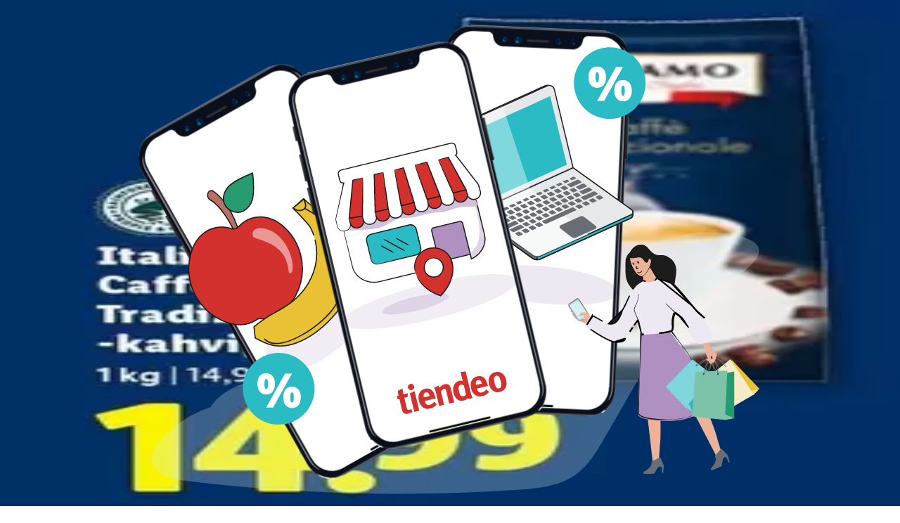

--- FILE ---
content_type: text/html; charset=utf-8
request_url: https://www.tiendeo.fi/tarjoukset/kahvi
body_size: 44130
content:
<!DOCTYPE html><html lang="fi-FI"><head><meta charSet="utf-8"/><meta name="viewport" content="width=device-width"/><link rel="icon" href="/favicon.ico"/><link rel="canonical" href="https://www.tiendeo.fi/tarjoukset/kahvi"/><title>Osta Kahvi | Tarjoukset, Alennukset &amp; Kupongit | Tiendeo</title><meta property="og:title" content="Osta Kahvi | Tarjoukset, Alennukset &amp; Kupongit | Tiendeo"/><meta name="description" content="Löydä parhaat Kahvi tarjoukset läheltä sinua, ja uusimmat alennuskoodit sekä kupongit suosikkituotteillesi. &amp;#9989; Säästä Tiendeolla!"/><meta property="og:description" content="Löydä parhaat Kahvi tarjoukset läheltä sinua, ja uusimmat alennuskoodit sekä kupongit suosikkituotteillesi. &amp;#9989; Säästä Tiendeolla!"/><meta name="keywords" content="Kahvi, ostos, tarjoukset, halpa, katalogit, mainoksia joka viikko, kauppoja"/><meta name="robots" content="index, follow"/><meta name="next-head-count" content="10"/><link rel="preload" href="https://cdn.cookielaw.org/scripttemplates/otSDKStub.js" as="script"/><script async="" type="text/javascript" src="https://cdn.cookielaw.org/scripttemplates/otSDKStub.js" data-domain-script="dca2e87b-423f-48c2-a2a5-39e04beb7b4d" data-document-language="true"></script><script>function OptanonWrapper() {
          window.__tcfapi('addEventListener', 2, (tcData, success) => {
            window.__tcfapi('removeEventListener', 2, () => { }, tcData.listenerId)
            if (!success) return
            window.tcData = tcData
            dispatchEvent(new CustomEvent('ot:loaded'))
            window.OneTrust.OnConsentChanged(function (obj) {
              dispatchEvent(new CustomEvent('ot:consentUpdate'))
            })
          })
        }</script><link rel="preload" href="/_next/static/media/e807dee2426166ad-s.p.woff2" as="font" type="font/woff2" crossorigin="anonymous" data-next-font="size-adjust"/><link rel="preload" href="/_next/static/css/88ee0d4a8b19756b.css" as="style"/><link rel="stylesheet" href="/_next/static/css/88ee0d4a8b19756b.css" data-n-g=""/><link rel="preload" href="/_next/static/css/c3ca2eccab19b049.css" as="style"/><link rel="stylesheet" href="/_next/static/css/c3ca2eccab19b049.css"/><noscript data-n-css=""></noscript><script defer="" nomodule="" src="/_next/static/chunks/polyfills-c67a75d1b6f99dc8.js"></script><script defer="" src="/_next/static/chunks/8419.5b7a7c3e1cd91779.js"></script><script defer="" src="/_next/static/chunks/3436.f35e5c9f52b58b87.js"></script><script defer="" src="/_next/static/chunks/8223.36340ea103b1d06e.js"></script><script defer="" src="/_next/static/chunks/6781.cce94cedacd5a5ac.js"></script><script defer="" src="/_next/static/chunks/5659.05c7b787ca9e0b08.js"></script><script defer="" src="/_next/static/chunks/7383.4c82e06677927ffb.js"></script><script defer="" src="/_next/static/chunks/2721.50253f095449ec31.js"></script><script defer="" src="/_next/static/chunks/7086.b5572b2200e21215.js"></script><script defer="" src="/_next/static/chunks/7388.40bdbfe63634b155.js"></script><script defer="" src="/_next/static/chunks/915.a64761fe408eeb48.js"></script><script defer="" src="/_next/static/chunks/4076.df39b2a3f42e0061.js"></script><script defer="" src="/_next/static/chunks/424.d8ac95de454950fe.js"></script><script defer="" src="/_next/static/chunks/8903.c20e702fedc18ac1.js"></script><script defer="" src="/_next/static/chunks/1332.bbaeaa7b4aa4614b.js"></script><script defer="" src="/_next/static/chunks/2572.aa594caf50ef34b8.js"></script><script defer="" src="/_next/static/chunks/7704-27ad4ff33ed8e75c.js"></script><script defer="" src="/_next/static/chunks/9750.b66f15f49978124f.js"></script><script defer="" src="/_next/static/chunks/3360.1b4815aaad3b74f1.js"></script><script defer="" src="/_next/static/chunks/9114.88e21ec28490d37f.js"></script><script defer="" src="/_next/static/chunks/3048.9d3d59ea393db0c3.js"></script><script src="/_next/static/chunks/webpack-30af79488ea64d37.js" defer=""></script><script src="/_next/static/chunks/framework-4dea08757e550bb8.js" defer=""></script><script src="/_next/static/chunks/main-a25621d87a89242c.js" defer=""></script><script src="/_next/static/chunks/pages/_app-aa9d8d11d06f9394.js" defer=""></script><script src="/_next/static/chunks/6577-87eef19b3a1ba61e.js" defer=""></script><script src="/_next/static/chunks/9097-c41d45cb1534f48a.js" defer=""></script><script src="/_next/static/chunks/9599-1e51c8bacb93db47.js" defer=""></script><script src="/_next/static/chunks/3006-b2060eff9bec3cfb.js" defer=""></script><script src="/_next/static/chunks/1347-ec4c4937c8c75ee7.js" defer=""></script><script src="/_next/static/chunks/6260-370fc571b42af495.js" defer=""></script><script src="/_next/static/chunks/2401-7b60df46993b08ed.js" defer=""></script><script src="/_next/static/chunks/pages/%5BcountryCode%5D/product-category/%5B...slug%5D-72db257849690d77.js" defer=""></script><script src="/_next/static/g2U6rLm8WJLcFXsLsymDv/_buildManifest.js" defer=""></script><script src="/_next/static/g2U6rLm8WJLcFXsLsymDv/_ssgManifest.js" defer=""></script><style id="__jsx-2427475855">html{font-family:'__Open_Sans_a77483', '__Open_Sans_Fallback_a77483', -apple-system, BlinkMacSystemFont, avenir next, avenir, segoe ui, helvetica neue, Cantarell, Ubuntu, roboto, noto, helvetica, arial, sans-serif}</style></head><body data-country="fi"><div id="__next"><div class="desktop:h-auto h-screen"><header class="bg-neutral-extralight-base shadow-md desktop:sticky top-0 z-20" data-testid="header"><div class="relative"><div class="h-12 tablet:h-20 flex justify-between p-3.5 
  tablet:p-5 border-b border-b-neutral-medium-100 header-background"><div class="flex tablet:gap-4 logo-light"><div class="desktop:pr-0 shrink-0 flex items-center h-full"><button type="button" aria-label="TND_HEADER_BURGERMENU_TITLE"><div class="flex flex-wrap items-center cursor-pointer"><span role="img" aria-hidden="true" style="width:20px;height:20px;min-width:20px;min-height:20px;display:inline-flex;font-size:inherit" data-testid="burguer_menu" class="side-menu-icon-color"><svg xmlns="http://www.w3.org/2000/svg" width="100%" height="100%" fill="none" viewBox="0 0 18 16"><path fill="currentColor" d="M0 16h18v-2H0v2Zm0-7h18V7H0v2Zm0-9v2h18V0H0Z"></path></svg></span></div></button></div><a class="relative flex" href="/" aria-label="TND_ARIALABEL_GOTO" data-testid="website_marketplace_logo"><span role="img" aria-hidden="true" style="width:100px;height:33px;min-width:16px;min-height:16px;display:inline-flex;font-size:inherit" width="100" height="33" aria-label="TND_ARIALABEL_GOTO" class="self-center ml-3 tablet:m-0" alt="tiendeo logo"><svg xmlns="http://www.w3.org/2000/svg" width="100%" height="100%" fill="#D2312E" viewBox="0 0 120 32"><path fill="currentColor" fill-rule="evenodd" d="m12.675 9.784-1.418 3.908H7.673v10.917c0 1.387.166 2.315.5 2.782.334.467.973.7 1.918.7.39 0 1.056-.14 2.001-.424l.709 3.365c-1.557.645-3.072.968-4.545.968-1.417 0-2.647-.29-3.69-.869-1.042-.579-1.73-1.349-2.063-2.31-.25-.706-.376-1.822-.376-3.348V13.693H0V9.784h2.126c0-2.35.07-4.063.209-5.14L8.005 3.2a63.145 63.145 0 0 0-.333 6.584h5.003Zm7.9-8.743C19.89.347 19.053 0 18.065 0c-1.018 0-1.883.355-2.596 1.063-.713.709-1.069 1.554-1.069 2.537 0 .984.35 1.83 1.047 2.537.698.71 1.542 1.063 2.531 1.063 1.018 0 1.877-.354 2.575-1.063C21.25 5.43 21.6 4.584 21.6 3.6c0-1.012-.342-1.865-1.026-2.559ZM20 8.8l-5.6.898V31.2H20V8.8Zm20.55 20.239L38.395 25.7c-1.685 1.419-3.48 2.128-5.387 2.128-2.983 0-4.474-1.724-4.474-5.172v-.168H40.8v-1.293c0-4.282-.946-7.397-2.837-9.343C36.488 10.35 34.43 9.6 31.788 9.6c-2.754 0-5.007.974-6.76 2.92-1.752 1.947-2.628 4.755-2.628 8.426 0 3.365.918 6.049 2.754 8.051C26.99 30.999 29.437 32 32.497 32c2.948 0 5.633-.987 8.053-2.961ZM35.2 18.4h-6.4v-.085c0-3.143 1.1-4.715 3.303-4.715 1.1 0 1.913.425 2.436 1.274.44.709.661 1.8.661 3.271v.255Zm6.4-8.15 4.963-1.45c.528.939.792 1.85.792 2.73.501-.368 1.32-.91 2.461-1.62 1.14-.626 2.419-.94 3.837-.94 1.196 0 2.266.293 3.212.875.945.584 1.584 1.344 1.918 2.283.277.768.417 1.807.417 3.115V31.2h-5.547V17.026c0-1.077-.083-1.815-.248-2.213-.249-.652-.788-.979-1.615-.979-1.16 0-2.443.653-3.85 1.959V31.2h-5.59V15.37c0-1.962-.25-3.669-.75-5.12ZM79.204 23.5V.893L73.628 0v7.48c0 1.53.056 2.606.168 3.23-1.007-.822-2.278-1.233-3.815-1.233-2.711 0-4.92 1.062-6.624 3.187-1.705 2.125-2.557 4.887-2.557 8.287 0 3.372.803 6.056 2.41 8.053C64.818 31 66.978 32 69.688 32c1.928 0 3.577-.609 4.947-1.827.084.567.195.992.336 1.275H80c-.531-1.19-.796-3.84-.796-7.948Zm-8.542-9.1c.965 0 1.945.454 2.938 1.363v10.075c-.725.909-1.61 1.362-2.657 1.362-1.422 0-2.402-.44-2.938-1.321-.537-.88-.805-2.45-.805-4.707 0-4.514 1.153-6.772 3.462-6.772ZM98.95 29.039 96.795 25.7c-1.685 1.419-3.48 2.128-5.387 2.128-2.983 0-4.475-1.724-4.475-5.172v-.168H99.2v-1.293c0-4.282-.946-7.397-2.838-9.343C94.888 10.35 92.83 9.6 90.188 9.6c-2.754 0-5.007.974-6.76 2.92-1.752 1.947-2.628 4.755-2.628 8.426 0 3.365.918 6.049 2.753 8.051C85.39 30.999 87.837 32 90.897 32c2.948 0 5.633-.987 8.053-2.961ZM93.6 18.4h-6.4v-.085c0-3.143 1.1-4.715 3.303-4.715 1.101 0 1.913.425 2.436 1.274.44.709.661 1.8.661 3.271v.255Zm23.953-5.564c-1.797-2.157-4.202-3.236-7.215-3.236-2.876 0-5.184 1.03-6.926 3.089-1.741 2.06-2.612 4.784-2.612 8.174 0 3.39.871 6.094 2.612 8.111 1.742 2.017 4.05 3.026 6.926 3.026 2.93 0 5.273-1.001 7.029-3.005 1.755-2.003 2.633-4.77 2.633-8.3 0-3.306-.816-5.926-2.447-7.859Zm-9.753 2.986c.515-1.48 1.5-2.222 2.957-2.222 1.057 0 1.886.385 2.486 1.154.771.997 1.157 2.948 1.157 5.854 0 4.928-1.186 7.392-3.557 7.392-1.429 0-2.393-.584-2.893-1.752-.5-1.168-.75-3.019-.75-5.555 0-2.079.2-3.703.6-4.87Z" clip-rule="evenodd"></path></svg></span></a></div><div class="flex items-center space-x-4"><div class="w-full desktop:min-w-[480px] relative hidden desktop:block"><div class="flex"><div class="relative m-2.5 desktop:m-0 h-9 w-full flex items-center justify-center desktop:min-w-[480px]"><div class="relative w-full flex items-center justify-center h-9"><input type="text" class="w-full h-full py-2 border-2 rounded-full outline-offset-1 text-neutral-dark-base bg-neutral-extralight-base border-primary-base placeholder-neutral-dark-300 hover:border-neutral-dark-300 focus:outline-primary-100 focus:border-1 focus:border-primary-base px-3 pl-10 pr-10" name="search" placeholder="Tokmanni, Gigantti, Lidl..." autoComplete="off" data-testid="input_top" value=""/><span role="img" aria-hidden="true" style="width:20px;height:20px;min-width:20px;min-height:20px;display:inline-flex;font-size:inherit" class="absolute left-0 my-2 mx-3 text-primary-base"><svg xmlns="http://www.w3.org/2000/svg" width="100%" height="100%" fill="none" viewBox="0 0 18 18"><path fill="currentColor" d="M12.864 11.32h-.813l-.288-.277A6.66 6.66 0 0 0 13.38 6.69a6.69 6.69 0 1 0-6.69 6.69 6.66 6.66 0 0 0 4.354-1.617l.278.289v.813L16.467 18 18 16.467l-5.136-5.146Zm-6.174 0a4.625 4.625 0 0 1-4.632-4.63A4.625 4.625 0 0 1 6.69 2.058a4.625 4.625 0 0 1 4.63 4.632 4.625 4.625 0 0 1-4.63 4.63Z"></path></svg></span><span role="img" aria-hidden="true" style="width:20px;height:20px;min-width:20px;min-height:20px;display:inline-flex;font-size:inherit" class="absolute right-0 my-2 mx-3 cursor-pointer text-neutral-dark-300 invisible"><svg xmlns="http://www.w3.org/2000/svg" width="100%" height="100%" fill="none" viewBox="0 0 20 20"><path fill="currentColor" d="M10 .4A9.591 9.591 0 0 0 .4 10c0 5.309 4.291 9.6 9.6 9.6 5.309 0 9.6-4.291 9.6-9.6 0-5.309-4.291-9.6-9.6-9.6Zm4.8 13.046L13.446 14.8 10 11.354 6.554 14.8 5.2 13.446 8.646 10 5.2 6.554 6.554 5.2 10 8.646 13.446 5.2 14.8 6.554 11.354 10l3.446 3.446Z"></path></svg></span></div></div></div></div><div data-testid="geolocator_open_dialog_button"><div><div class="cursor-pointer flex items-center gap-2"><p class="text-geolocator hidden desktop:block whitespace-nowrap">Olet täällä:</p><div class="font-bold max-w-[123px] tablet:max-w-none truncate header-geolocation-label" data-testid="geolocator_text_header">Helsinki</div><span role="img" aria-hidden="true" style="width:16px;height:16px;min-width:16px;min-height:16px;display:inline-flex;font-size:inherit" class="chevron-header-geolocation"><svg xmlns="http://www.w3.org/2000/svg" width="100%" height="100%" fill="none" viewBox="0 0 20 20"><path fill="currentColor" d="M17.5 7.5 10 15 2.5 7.5l1.331-1.331L10 12.338l6.169-6.17L17.5 7.5Z"></path></svg></span></div></div></div></div></div></div><div class="flex items-center justify-center h-16 tablet:p-3.5 border-b border-b-neutral-medium-100 desktop:hidden bg-header-search-mobile"><div class="w-full desktop:min-w-[480px] desktop:hidden relative"><div class="flex"><div class="relative m-2.5 desktop:m-0 h-9 w-full flex items-center justify-center desktop:min-w-[480px]"><div class="relative w-full flex items-center justify-center h-9"><input type="text" class="w-full h-full py-2 border-2 rounded-full outline-offset-1 text-neutral-dark-base bg-neutral-extralight-base border-primary-base placeholder-neutral-dark-300 hover:border-neutral-dark-300 focus:outline-primary-100 focus:border-1 focus:border-primary-base px-3 pl-10 pr-10" name="search" placeholder="Tokmanni, Gigantti, Lidl..." autoComplete="off" data-testid="input_header" value=""/><span role="img" aria-hidden="true" style="width:20px;height:20px;min-width:20px;min-height:20px;display:inline-flex;font-size:inherit" class="absolute left-0 my-2 mx-3 text-primary-base"><svg xmlns="http://www.w3.org/2000/svg" width="100%" height="100%" fill="none" viewBox="0 0 18 18"><path fill="currentColor" d="M12.864 11.32h-.813l-.288-.277A6.66 6.66 0 0 0 13.38 6.69a6.69 6.69 0 1 0-6.69 6.69 6.66 6.66 0 0 0 4.354-1.617l.278.289v.813L16.467 18 18 16.467l-5.136-5.146Zm-6.174 0a4.625 4.625 0 0 1-4.632-4.63A4.625 4.625 0 0 1 6.69 2.058a4.625 4.625 0 0 1 4.63 4.632 4.625 4.625 0 0 1-4.63 4.63Z"></path></svg></span><span role="img" aria-hidden="true" style="width:20px;height:20px;min-width:20px;min-height:20px;display:inline-flex;font-size:inherit" class="absolute right-0 my-2 mx-3 cursor-pointer text-neutral-dark-300 invisible"><svg xmlns="http://www.w3.org/2000/svg" width="100%" height="100%" fill="none" viewBox="0 0 20 20"><path fill="currentColor" d="M10 .4A9.591 9.591 0 0 0 .4 10c0 5.309 4.291 9.6 9.6 9.6 5.309 0 9.6-4.291 9.6-9.6 0-5.309-4.291-9.6-9.6-9.6Zm4.8 13.046L13.446 14.8 10 11.354 6.554 14.8 5.2 13.446 8.646 10 5.2 6.554 6.554 5.2 10 8.646 13.446 5.2 14.8 6.554 11.354 10l3.446 3.446Z"></path></svg></span></div></div></div></div></div><div class="tablet:sticky tablet:top-0 tablet:z-10 desktop:block"><div class="relative header-categories-background"><nav class="m-0" data-testid="categories_nav"><div class="flex items-center pt-1 pb-1 tablet:px-10 desktop:px-10 desktop:ml-34 overflow-x-auto scrollbar-hidden opacity-0"><a data-testid="category_button_14" class="py-2 whitespace-nowrap select-none font-semibold flex rounded-full uppercase text-xs header-categories-hover-unselected header-categories-text w-fit" href="/">Featured</a><a data-testid="category_button_1" class="py-2 whitespace-nowrap select-none font-semibold flex rounded-full uppercase text-xs header-categories-hover-unselected header-categories-text w-fit" href="/tarjoukset-kuvasto/supermarket">Supermarket</a><a data-testid="category_button_6" class="py-2 whitespace-nowrap select-none font-semibold flex rounded-full uppercase text-xs header-categories-hover-unselected header-categories-text w-fit" href="/tarjoukset-kuvasto/rautakauppa">Rautakauppa</a><a data-testid="category_button_4" class="py-2 whitespace-nowrap select-none font-semibold flex rounded-full uppercase text-xs header-categories-hover-unselected header-categories-text w-fit" href="/tarjoukset-alennuskoodi/elektroniikka-ja-kodinkoneet">Elektroniikka ja Kodinkoneet</a><a data-testid="category_button_2" class="py-2 whitespace-nowrap select-none font-semibold flex rounded-full uppercase text-xs header-categories-hover-unselected header-categories-text w-fit" href="/tarjoukset-kuvasto/koti-ja-huonekalut">Koti ja Huonekalut</a><a data-testid="category_button_3" class="py-2 whitespace-nowrap select-none font-semibold flex rounded-full uppercase text-xs header-categories-hover-unselected header-categories-text w-fit" href="/alennuskoodi-kuvasto/vaatteet-ja-kengat">Vaatteet ja Kengät</a><a data-testid="category_button_7" class="py-2 whitespace-nowrap select-none font-semibold flex rounded-full uppercase text-xs header-categories-hover-unselected header-categories-text w-fit" href="/tarjoukset-alennuskoodi/urheilu">Urheilu</a><a data-testid="category_button_11" class="py-2 whitespace-nowrap select-none font-semibold flex rounded-full uppercase text-xs header-categories-hover-unselected header-categories-text w-fit" href="/tarjoukset-alennuskoodi/ravintolat">Ravintolat</a><a data-testid="category_button_5" class="py-2 whitespace-nowrap select-none font-semibold flex rounded-full uppercase text-xs header-categories-hover-unselected header-categories-text w-fit" href="/tarjoukset-kuvasto/kosmetiikka-ja-kauneus">Kosmetiikka ja Kauneus</a><a data-testid="category_button_10" class="py-2 whitespace-nowrap select-none font-semibold flex rounded-full uppercase text-xs header-categories-hover-unselected header-categories-text w-fit" href="/tarjoukset-luettelot/terveys-ja-optiikka">Terveys ja Optiikka</a><a data-testid="category_button_8" class="py-2 whitespace-nowrap select-none font-semibold flex rounded-full uppercase text-xs header-categories-hover-unselected header-categories-text w-fit" href="/tarjoukset-kuvasto/lelut-ja-vauvat">Lelut ja Vauvat</a><a data-testid="category_button_9" class="py-2 whitespace-nowrap select-none font-semibold flex rounded-full uppercase text-xs header-categories-hover-unselected header-categories-text w-fit" href="/tarjoukset-kuvasto/autot-ja-varaosat">Autot ja Varaosat</a></div></nav></div></div></header><section class="max-w-[100vw] overflow-x-hidden flex flex-col items-center justify-center text-center"><span style="font-size:10px;margin-bottom:8px">Mainos</span><div style="width:728px;height:90px;max-width:728px;max-height:90px;overflow:hidden"><div id="div-gpt-ad-web_masthead" class="w-auto h-auto" data-testid="ad_header"></div></div></section><main class="tablet:gap-6 pt-3 tablet:pt-6 pb-10 overflow-x-hidden min-h-[1900px] px-2"><div><section class="grid grid-cols-12 tablet:mb-12 tablet:px-2 desktop:px-14"><div class="col-span-12 desktop:col-start-3 desktop:col-span-8 desktop:px-8"><div class="flex justify-between items-center"><div class="page-title-container flex grow items-center pb-3 border-b border-neutral-dark-100 mb-8 tablet:mb-0"><div class="w-full flex justify-between items-center"><h1 class="page-title text-xl tablet:text-2xl font-extrabold" data-testid="page_title">Osta Kahvi - Tarjoukset, Kupongit &amp; Alennuskoodit (11)</h1><button type="button" class="inline-flex justify-center items-center gap-2 font-bold text-sm border-primary-base px-4 uppercase hover:border-primary-base py-2 rounded-lg text-neutral-extralight-base bg-primary-base border hover:text-primary-base hover:bg-neutral-extralight-base whitespace-nowrap ml-8">Suodattimet (0)</button></div></div></div><nav class=""><ul class="w-full flex-wrap justify-start align-center hidden [&amp;:not(:last-child)]:text-primary-base desktop:inline-flex"><li class="inline overflow-hidden"><a class="inline-block m-1 text-primary-base text-sm" data-testid="breadcrumb_section_link" href="/">Tiendeo</a><span class="m-1 text-primary-base text-sm">»</span></li><li class="inline overflow-hidden"><a class="inline-block m-1 text-primary-base text-sm" data-testid="breadcrumb_section_link" href="/tarjoukset">Tarjoukset</a><span class="m-1 text-primary-base text-sm">»</span></li><li class="inline overflow-hidden"><p class="inline-block m-1 text-primary-base text-sm !text-neutral-dark-base inline-block overflow-hidden max-w-full overflow-hidden max-w-full text-ellipsis" data-testid="breadcrumb_current_section">Kahvi</p></li></ul></nav><script type="application/ld+json">{"@context":"https://schema.org","@type":"BreadcrumbList","itemListElement":[{"@type":"ListItem","position":1,"item":{"@type":"WebPage","@id":"https://www.tiendeo.fi/tarjoukset/kahvi","name":"Tiendeo"}},{"@type":"ListItem","position":2,"item":{"@type":"WebPage","@id":"https://www.tiendeo.fi/tarjoukset/kahvi","name":"Tarjoukset"}},{"@type":"ListItem","position":3,"name":"Kahvi"}]}</script></div></section><div class="grid desktop:grid-cols-12 desktop:px-14"><section class="first:desktop:col-span-2 even:desktop:col-span-8 even:flex 
          even:flex-col even:gap-8 even:tablet:gap-10 even:desktop:gap-12 even:desktop:mx-6
          last:desktop:col-span-2 max-w-full overflow-hidden"><section class="hidden desktop:block "><header class="flex flex-row w-full max-w-[80vw]" data-testid="section-title"><h2 class="section-title pb-4 text-lg tablet:text-xl self-start font-bold border-neutral-dark-100 overflow-auto break-words" itemProp="headline" data-testid="section-title-heading">Vilkaisu kahvi-tarjouksiin</h2></header><div class="flex flex-col tablet:flex-row desktop:flex-col tablet:flex-wrap desktop:flex-nowrap"><div class="
    block overflow-hidden flex flex-row items-start mb-2
    w-full tablet:w-[33%] desktop:w-full justify-start
    pr-0 tablet:pr-2 desktop:pr-0
  "><span class="flex w-[20px] mr-2 desktop:ml-0 pt-[1.5px]"><svg width="20" height="20" viewBox="0 0 20 20" fill="none" xmlns="http://www.w3.org/2000/svg" aria-label="kahvi-tarjoukset:" class=""><path d="M15.9971 3.19325H16.1614C16.5251 3.17182 16.8281 3.47434 16.8062 3.83805L16.8604 9.84286C16.8517 9.99412 16.7892 10.1349 16.683 10.2411L8.40842 18.5157C8.17061 18.7535 7.7811 18.7535 7.54285 18.5157L1.48427 12.4566C1.24645 12.2188 1.24645 11.8293 1.48427 11.5911L9.7588 3.31652C9.86503 3.21029 10.0054 3.14778 10.1571 3.13904L12.7818 3.16264" stroke="#686E73" stroke-width="0.75" stroke-linecap="round" stroke-linejoin="round"></path><path d="M14.4675 5.53247C14.4784 5.5434 14.4893 5.55389 14.4976 5.56701C14.9457 6.04526 14.9348 6.79586 14.4675 7.26362C13.9892 7.74187 13.2146 7.74187 12.7363 7.26362" stroke="#686E73" stroke-width="0.75" stroke-linecap="round" stroke-linejoin="round"></path><path d="M18.0356 4.39192C18.7517 3.30777 18.9187 2.19345 18.3622 1.63738C17.8061 1.08132 16.6918 1.24787 15.6077 1.96394C15.2916 2.17159 14.9803 2.42252 14.6835 2.71891C14.2896 3.11279 13.9696 3.53684 13.7357 3.95651C13.4892 4.39367 13.3375 4.82645 13.2877 5.21378C13.2247 5.70077 13.3222 6.11826 13.6015 6.3976" stroke="#686E73" stroke-width="0.75" stroke-linecap="round" stroke-linejoin="round"></path><path d="M11.3681 8.98294L10.9065 10.7486C10.8864 10.8264 10.899 10.9091 10.9428 10.9764L11.9272 12.513C12.0457 12.6983 11.9215 12.9427 11.7017 12.9554L9.88002 13.0621C9.80002 13.0669 9.72526 13.1049 9.67455 13.167L8.5174 14.5781C8.37794 14.7482 8.1069 14.7053 8.0269 14.5003L7.36242 12.8006C7.33313 12.7259 7.27412 12.6669 7.19936 12.6376L5.49969 11.9731C5.2951 11.8931 5.25182 11.6221 5.42188 11.4826L6.83302 10.3255C6.8951 10.2747 6.93313 10.2 6.93794 10.12L7.04461 8.29835C7.05729 8.07889 7.30166 7.9543 7.48701 8.07277L9.02363 9.05725C9.09139 9.10053 9.17401 9.11365 9.25139 9.09354L11.0171 8.6319C11.23 8.57638 11.4236 8.77004 11.3681 8.98294Z" stroke="#686E73" stroke-width="0.75" stroke-linecap="round" stroke-linejoin="round"></path></svg></span><div class="inline-block">kahvi-tarjoukset:<b class="ml-1">11</b></div></div><div class="
    block overflow-hidden flex flex-row items-start mb-2
    w-full tablet:w-[33%] desktop:w-full justify-start
    pr-0 tablet:pr-2 desktop:pr-0
  "><span class="flex w-[20px] mr-2 desktop:ml-0 pt-[1.5px]"><svg width="20" height="20" viewBox="0 0 20 20" fill="none" xmlns="http://www.w3.org/2000/svg" aria-label="Halvin tarjous:" class=""><path d="M12.6875 8.03125C13.2162 7.32812 13.5312 6.45062 13.5312 5.5C13.5312 3.17125 11.6412 1.28125 9.3125 1.28125C6.98375 1.28125 5.09375 3.17125 5.09375 5.5C5.09375 6.45062 5.40875 7.32812 5.9375 8.03125" stroke="#686E73" stroke-width="0.75" stroke-linecap="round" stroke-linejoin="round"></path><path d="M5.03344 6.34375H3.6875C3.29937 6.34375 2.94781 6.50125 2.69187 6.75438C2.43875 7.01031 2.28125 7.36187 2.28125 7.75C2.28125 8.43063 2.765 8.99875 3.40625 9.12813C3.49625 9.14781 3.59187 9.15625 3.6875 9.15625H9.3125" stroke="#686E73" stroke-width="0.75" stroke-linecap="round" stroke-linejoin="round"></path><path d="M13.5916 6.34375H15.2187C15.5281 6.34375 15.7812 6.59688 15.7812 6.90625V9.03125" stroke="#686E73" stroke-width="0.75" stroke-linecap="round" stroke-linejoin="round"></path><path d="M16.3438 16.0312V18.1562C16.3438 18.4656 16.0906 18.7188 15.7812 18.7188H3.6875C2.91125 18.7188 2.28125 18.0888 2.28125 17.3125V7.75" stroke="#686E73" stroke-width="0.75" stroke-linecap="round" stroke-linejoin="round"></path><path d="M3.96875 9.15625H15.7812C16.0906 9.15625 16.3438 9.40938 16.3438 9.71875V11.8438" stroke="#686E73" stroke-width="0.75" stroke-linecap="round" stroke-linejoin="round"></path><path d="M13.5312 11.9688H16.3437C16.6543 11.9688 16.9062 12.2207 16.9062 12.5312V15.3437C16.9062 15.6543 16.6543 15.9062 16.3437 15.9062H13.5312C12.4448 15.9062 11.5625 15.0239 11.5625 13.9375C11.5625 12.8511 12.4448 11.9688 13.5312 11.9688Z" stroke="#686E73" stroke-width="0.75" stroke-linecap="round" stroke-linejoin="round"></path><path d="M13.25 13.9375C13.25 13.6269 13.5019 13.375 13.8125 13.375C14.1231 13.375 14.375 13.6269 14.375 13.9375C14.375 14.2481 14.1231 14.5 13.8125 14.5C13.5019 14.5 13.25 14.2481 13.25 13.9375Z" stroke="#686E73" stroke-width="0.75" stroke-linecap="round" stroke-linejoin="round"></path></svg></span><div class="inline-block">Halvin tarjous:<b class="ml-1">€ 14.99</b></div></div><div class="
    block overflow-hidden flex flex-row items-start mb-2
    w-full tablet:w-[33%] desktop:w-full justify-start
    pr-0 tablet:pr-2 desktop:pr-0
  "><span class="flex w-[20px] mr-2 desktop:ml-0 pt-[1.5px]"><svg width="20" height="20" viewBox="0 0 20 20" fill="none" xmlns="http://www.w3.org/2000/svg" aria-label="Paras alennus:" class=""><path d="M10.6421 1.87623L13.051 6.03927C13.157 6.22267 13.3337 6.35248 13.5389 6.3977L18.196 7.42946C18.7571 7.55382 18.9786 8.24347 18.5967 8.6777L15.4286 12.2826C15.2892 12.4413 15.2217 12.6515 15.2423 12.8629L15.7117 17.6637C15.7682 18.242 15.1887 18.6682 14.6623 18.435L10.2954 16.4996C10.1032 16.4146 9.88457 16.4146 9.69238 16.4996L5.32542 18.435C4.79907 18.6682 4.21955 18.242 4.27607 17.6637L4.74547 12.8629C4.76599 12.6515 4.69858 12.4413 4.55914 12.2826L1.39059 8.67812C1.00871 8.24389 1.23022 7.55424 1.79132 7.42988L6.44846 6.39812C6.65322 6.3529 6.83034 6.22267 6.93628 6.03969L9.34483 1.87623C9.63501 1.37459 10.3515 1.37459 10.6416 1.87623H10.6421Z" stroke="#686E73" stroke-width="0.75" stroke-linecap="round" stroke-linejoin="round"></path><path d="M12.0323 7.38708L7.96777 14.3548" stroke="#686E73" stroke-width="0.75" stroke-linecap="round" stroke-linejoin="round"></path><path d="M7.82256 10.871C8.5441 10.871 9.12902 10.286 9.12902 9.56451C9.12902 8.84298 8.5441 8.25806 7.82256 8.25806C7.10103 8.25806 6.51611 8.84298 6.51611 9.56451C6.51611 10.286 7.10103 10.871 7.82256 10.871Z" stroke="#686E73" stroke-width="0.75" stroke-linecap="round" stroke-linejoin="round"></path><path d="M12.1773 13.4839C12.8988 13.4839 13.4838 12.899 13.4838 12.1774C13.4838 11.4559 12.8988 10.871 12.1773 10.871C11.4558 10.871 10.8708 11.4559 10.8708 12.1774C10.8708 12.899 11.4558 13.4839 12.1773 13.4839Z" stroke="#686E73" stroke-width="0.75" stroke-linecap="round" stroke-linejoin="round"></path></svg></span><div class="inline-block">Paras alennus:<b class="ml-1">-20%</b></div></div><div class="
    block overflow-hidden flex flex-row items-start mb-2
    w-full tablet:w-[33%] desktop:w-full justify-start
    pr-0 tablet:pr-2 desktop:pr-0
  "><span class="flex w-[20px] mr-2 desktop:ml-0 pt-[1.5px]"><svg width="20" height="20" viewBox="0 0 20 20" fill="none" xmlns="http://www.w3.org/2000/svg" aria-label="Tuorein tarjous:" class=""><path d="M10 18.7097C9.25183 18.7097 8.61644 17.9262 7.9263 17.7408C7.21252 17.5496 6.27146 17.9038 5.64602 17.5413C5.01229 17.1739 4.85178 16.1781 4.33708 15.6633C3.82238 15.1486 2.82616 14.9881 2.45911 14.3544C2.09662 13.729 2.45082 12.7879 2.25962 12.0741C2.07464 11.3836 1.29077 10.7486 1.29077 10.0004C1.29077 9.2522 2.07423 8.61722 2.25962 7.92667C2.45082 7.21289 2.09662 6.27183 2.45911 5.64639C2.82658 5.01266 3.82238 4.85215 4.33708 4.33745C4.85178 3.82275 5.01229 2.82653 5.64602 2.45948C6.27146 2.09699 7.21252 2.45118 7.9263 2.25999C8.61685 2.07501 9.25183 1.29114 10 1.29114C10.7482 1.29114 11.3836 2.07459 12.0738 2.25999C12.7875 2.45118 13.7286 2.09699 14.354 2.45948C14.9878 2.82694 15.1483 3.82275 15.663 4.33745C16.1777 4.85215 17.1739 5.01266 17.541 5.64639C17.9034 6.27183 17.5492 7.21289 17.7404 7.92667C17.9254 8.61722 18.7093 9.2522 18.7093 10.0004C18.7093 10.7486 17.9258 11.384 17.7404 12.0741C17.5492 12.7879 17.9034 13.729 17.541 14.3544C17.1735 14.9881 16.1777 15.1486 15.663 15.6633C15.1483 16.1781 14.9878 17.1743 14.354 17.5413C13.7286 17.9038 12.7875 17.5496 12.0738 17.7408C11.3832 17.9258 10.7482 18.7097 10 18.7097Z" stroke="#686E73" stroke-width="0.75" stroke-linecap="round" stroke-linejoin="round"></path><path d="M9.99997 16.2709C13.4633 16.2709 16.2709 13.4633 16.2709 9.99997C16.2709 6.53661 13.4633 3.729 9.99997 3.729C6.53661 3.729 3.729 6.53661 3.729 9.99997C3.729 13.4633 6.53661 16.2709 9.99997 16.2709Z" stroke="#686E73" stroke-width="0.75" stroke-linecap="round" stroke-linejoin="round"></path><path d="M10 5.27606V10.0038H13.0347" stroke="#686E73" stroke-width="0.75" stroke-linecap="round" stroke-linejoin="round"></path></svg></span><div class="inline-block">Tuorein tarjous:<b class="ml-1">26.1.2026</b></div></div></div></section><section class="max-w-[100vw] overflow-x-hidden flex-col items-center justify-center text-center hidden desktop:flex"><span style="font-size:10px;margin-bottom:8px">Mainos</span><div style="width:160px;height:600px;max-width:160px;max-height:600px;overflow:hidden"><div id="div-gpt-ad-web_lateral_left_desktop" class="w-auto h-auto"></div></div></section></section><section class="first:desktop:col-span-2 even:desktop:col-span-8 even:flex 
          even:flex-col even:gap-8 even:tablet:gap-10 even:desktop:gap-12 even:desktop:mx-6
          last:desktop:col-span-2 max-w-full overflow-hidden"><section class="flex flex-col"><ul class="tablet:px-4"><li class="flex flex-col gap-4 max-w-[880px] border-b border-neutral-medium-100 last:border-0"><a rel="nofollow" class="h-full flex flex-row tablet:flex-col" data-testid="flyer_gib" href="https://s2s.tiendeo.fi/redirect?lat=60.173324&amp;lng=24.941025&amp;muid=a0b84582-93f8-4868-8fbd-f22534b8e695&amp;c=fi_fi&amp;t=PRODUCTCATEGORY_NATIONAL&amp;utm_source=&amp;utm_medium=ss&amp;context=tiendeo&amp;fid=2344&amp;next=https://drivetostore.tiendeo.fi/fi_fi-46/696c77fc-1f5c-49ec-8629-00130d78659a"><div class="relative h-32 w-32 flex-shrink-0 self-center tablet:hidden"><img alt="Juhlien aikaan" loading="lazy" decoding="async" data-nimg="fill" class="object-contain" style="position:absolute;height:100%;width:100%;left:0;top:0;right:0;bottom:0;color:transparent" src="https://d1h08qwp2t1dnu.cloudfront.net/assets/media/fi_fi/images/flyergibs/gibCover_696c77fc-1f5c-49ec-8629-00130d78659a_20260118070516_webp.webp"/></div><div class="flex items-center p-2 gap-4 w-full flex-col tablet:flex-row tablet:my-4"><div class="relative h-32 w-32 flex-shrink-0 hidden tablet:flex"><img alt="Juhlien aikaan" loading="lazy" decoding="async" data-nimg="fill" class="object-contain" style="position:absolute;height:100%;width:100%;left:0;top:0;right:0;bottom:0;color:transparent" src="https://d1h08qwp2t1dnu.cloudfront.net/assets/media/fi_fi/images/flyergibs/gibCover_696c77fc-1f5c-49ec-8629-00130d78659a_20260118070516_webp.webp"/></div><div class="w-full"><h3 class="text-sm line-clamp-2 pb-1">Juhlien aikaan</h3><div class="flex items-center py-2 "><div class="flex w-7 h-7 mr-2 shrink-0 overflow-hidden rounded-full border border-neutral-light-base items-center"><img alt="Interflora" loading="lazy" width="28" height="28" decoding="async" data-nimg="1" style="color:transparent" src="https://d1h08qwp2t1dnu.cloudfront.net/assets/media/fi_fi/images/catene/logo_interflora_transparent_webp.webp?modified=1719446968"/></div><div class="flex-col"><h4 class="line-clamp-1 text-sm font-bold" data-testid="flyer_item_retailer_name">Interflora</h4></div></div><div class="flex tablet:hidden w-full flex-col relative"><p class="font-bold text-xl text-primary-base" data-testid="flyer_gib_price">€ 51.00</p></div><span class="tablet:hidden w-full h-[1.25rem] inline-block"> </span></div><div class="flex flex-col self-start desktop:items-center"><div class="inline-flex justify-center items-center gap-2 text-sm mb-2 px-4 py-2 rounded-full text-[#FFF] bg-primary-base self-center hover:no-underline hover:bg-primary-base hover:text-white font-bold w-full uppercase" data-testid="view-offer">Näe tarjous<span role="img" aria-hidden="true" style="width:16px;height:16px;min-width:16px;min-height:16px;display:inline-flex;font-size:inherit" class="text-[#FFF] ml-2"><svg xmlns="http://www.w3.org/2000/svg" width="100%" height="100%" fill="none" viewBox="0 0 8 12"><path fill="currentColor" fill-rule="evenodd" d="M1.732 12 .667 10.935 5.602 6 .667 1.065 1.732 0l6 6-6 6Z" clip-rule="evenodd"></path></svg></span></div><div class="hidden tablet:flex tablet:flex-col items-center relative"><p class="font-bold text-xl text-primary-base" data-testid="flyer_gib_price">€ 51.00</p></div></div></div></a></li><li class="flex flex-col gap-4 max-w-[880px] border-b border-neutral-medium-100 last:border-0"><a rel="nofollow" class="h-full flex flex-row tablet:flex-col" data-testid="flyer_gib" href="https://s2s.tiendeo.fi/redirect?lat=60.173324&amp;lng=24.941025&amp;muid=a0b84582-93f8-4868-8fbd-f22534b8e695&amp;c=fi_fi&amp;t=PRODUCTCATEGORY_NATIONAL&amp;utm_source=&amp;utm_medium=ss&amp;context=tiendeo&amp;fid=2344&amp;next=https://drivetostore.tiendeo.fi/fi_fi-46/695a0261-05ac-4462-a188-0012b5d66377"><div class="relative h-32 w-32 flex-shrink-0 self-center tablet:hidden"><img alt="Juhlitaan!" loading="lazy" decoding="async" data-nimg="fill" class="object-contain" style="position:absolute;height:100%;width:100%;left:0;top:0;right:0;bottom:0;color:transparent" src="https://d1h08qwp2t1dnu.cloudfront.net/assets/media/fi_fi/images/flyergibs/gibCover_695a0261-05ac-4462-a188-0012b5d66377_20260104070220_webp.webp"/></div><div class="flex items-center p-2 gap-4 w-full flex-col tablet:flex-row tablet:my-4"><div class="relative h-32 w-32 flex-shrink-0 hidden tablet:flex"><img alt="Juhlitaan!" loading="lazy" decoding="async" data-nimg="fill" class="object-contain" style="position:absolute;height:100%;width:100%;left:0;top:0;right:0;bottom:0;color:transparent" src="https://d1h08qwp2t1dnu.cloudfront.net/assets/media/fi_fi/images/flyergibs/gibCover_695a0261-05ac-4462-a188-0012b5d66377_20260104070220_webp.webp"/></div><div class="w-full"><h3 class="text-sm line-clamp-2 pb-1">Juhlitaan!</h3><div class="flex items-center py-2 "><div class="flex w-7 h-7 mr-2 shrink-0 overflow-hidden rounded-full border border-neutral-light-base items-center"><img alt="Interflora" loading="lazy" width="28" height="28" decoding="async" data-nimg="1" style="color:transparent" src="https://d1h08qwp2t1dnu.cloudfront.net/assets/media/fi_fi/images/catene/logo_interflora_transparent_webp.webp?modified=1719446968"/></div><div class="flex-col"><h4 class="line-clamp-1 text-sm font-bold" data-testid="flyer_item_retailer_name">Interflora</h4></div></div><div class="flex tablet:hidden w-full flex-col relative"><p class="font-bold text-xl text-primary-base" data-testid="flyer_gib_price">€ 51.00</p></div><span class="tablet:hidden w-full h-[1.25rem] inline-block"> </span></div><div class="flex flex-col self-start desktop:items-center"><div class="inline-flex justify-center items-center gap-2 text-sm mb-2 px-4 py-2 rounded-full text-[#FFF] bg-primary-base self-center hover:no-underline hover:bg-primary-base hover:text-white font-bold w-full uppercase" data-testid="view-offer">Näe tarjous<span role="img" aria-hidden="true" style="width:16px;height:16px;min-width:16px;min-height:16px;display:inline-flex;font-size:inherit" class="text-[#FFF] ml-2"><svg xmlns="http://www.w3.org/2000/svg" width="100%" height="100%" fill="none" viewBox="0 0 8 12"><path fill="currentColor" fill-rule="evenodd" d="M1.732 12 .667 10.935 5.602 6 .667 1.065 1.732 0l6 6-6 6Z" clip-rule="evenodd"></path></svg></span></div><div class="hidden tablet:flex tablet:flex-col items-center relative"><p class="font-bold text-xl text-primary-base" data-testid="flyer_gib_price">€ 51.00</p></div></div></div></a></li><li class="flex flex-col gap-4 max-w-[880px] border-b border-neutral-medium-100 last:border-0"><a rel="nofollow" class="h-full flex flex-row tablet:flex-col" data-testid="flyer_gib" href="/luettelot/44187?flyerPage=12&amp;flyerGibId=696dbd5c-580c-447a-8cc4-00950ad3000f&amp;utm_medium=ss"><div class="relative h-32 w-32 flex-shrink-0 self-center tablet:hidden"><img alt="Espressokeitin" loading="lazy" decoding="async" data-nimg="fill" class="object-contain" style="position:absolute;height:100%;width:100%;left:0;top:0;right:0;bottom:0;color:transparent" src="https://d1h08qwp2t1dnu.cloudfront.net/assets/media/fi_fi/images/flyergibs/crop_696dbd5c-580c-447a-8cc4-00950ad3000f_20260119061302_webp.webp"/><span class="font-bold px-2 rounded-full text-xs py-1 bg-custom04-base text-neutral-extralight-base absolute right-2 bottom-2">11%</span></div><div class="flex items-center p-2 gap-4 w-full flex-col tablet:flex-row tablet:my-4"><div class="relative h-32 w-32 flex-shrink-0 hidden tablet:flex"><img alt="Espressokeitin" loading="lazy" decoding="async" data-nimg="fill" class="object-contain" style="position:absolute;height:100%;width:100%;left:0;top:0;right:0;bottom:0;color:transparent" src="https://d1h08qwp2t1dnu.cloudfront.net/assets/media/fi_fi/images/flyergibs/crop_696dbd5c-580c-447a-8cc4-00950ad3000f_20260119061302_webp.webp"/><span class="font-bold px-2 rounded-full text-xs py-1 bg-custom04-base text-neutral-extralight-base absolute right-2 bottom-2">11%</span></div><div class="w-full"><h3 class="text-sm line-clamp-2 pb-1">Espressokeitin</h3><div class="flex items-center py-2 "><div class="flex w-7 h-7 mr-2 shrink-0 overflow-hidden rounded-full border border-neutral-light-base items-center"><img alt="Power" loading="lazy" width="28" height="28" decoding="async" data-nimg="1" style="color:transparent" src="https://d1h08qwp2t1dnu.cloudfront.net/assets/media/fi_fi/images/catene/logo_power_transparent_webp.webp?modified=1719446507"/></div><div class="flex-col"><h4 class="line-clamp-1 text-sm font-bold" data-testid="flyer_item_retailer_name">Power</h4></div></div><div class="flex tablet:hidden w-full flex-col relative"><p class="font-bold text-xl text-primary-base" data-testid="flyer_gib_price">€ 79.90</p></div><span class="tablet:hidden w-full h-[1.25rem] inline-block"> </span></div><div class="flex flex-col self-start desktop:items-center"><div class="inline-flex justify-center items-center gap-2 text-sm mb-2 px-4 py-2 rounded-full text-[#FFF] bg-primary-base self-center hover:no-underline hover:bg-primary-base hover:text-white font-bold w-full uppercase" data-testid="view-offer">Näe tarjous<span role="img" aria-hidden="true" style="width:16px;height:16px;min-width:16px;min-height:16px;display:inline-flex;font-size:inherit" class="text-[#FFF] ml-2"><svg xmlns="http://www.w3.org/2000/svg" width="100%" height="100%" fill="none" viewBox="0 0 8 12"><path fill="currentColor" fill-rule="evenodd" d="M1.732 12 .667 10.935 5.602 6 .667 1.065 1.732 0l6 6-6 6Z" clip-rule="evenodd"></path></svg></span></div><div class="hidden tablet:flex tablet:flex-col items-center relative"><p class="font-bold text-xl text-primary-base" data-testid="flyer_gib_price">€ 79.90</p></div></div></div></a></li><li class="flex flex-col gap-4 max-w-[880px] border-b border-neutral-medium-100 last:border-0"><a rel="nofollow" class="h-full flex flex-row tablet:flex-col" data-testid="flyer_gib" href="/luettelot/44246?flyerPage=9&amp;flyerGibId=696dc53e-1e48-4715-80ce-21100ad3000f&amp;utm_medium=ss"><div class="relative h-32 w-32 flex-shrink-0 self-center tablet:hidden"><img alt="Caffè Tradizionale -kahvipavut" loading="lazy" decoding="async" data-nimg="fill" class="object-contain" style="position:absolute;height:100%;width:100%;left:0;top:0;right:0;bottom:0;color:transparent" src="https://d1h08qwp2t1dnu.cloudfront.net/assets/media/fi_fi/images/flyergibs/crop_696dc53e-1e48-4715-80ce-21100ad3000f_20260119064640_webp.webp"/></div><div class="flex items-center p-2 gap-4 w-full flex-col tablet:flex-row tablet:my-4"><div class="relative h-32 w-32 flex-shrink-0 hidden tablet:flex"><img alt="Caffè Tradizionale -kahvipavut" loading="lazy" decoding="async" data-nimg="fill" class="object-contain" style="position:absolute;height:100%;width:100%;left:0;top:0;right:0;bottom:0;color:transparent" src="https://d1h08qwp2t1dnu.cloudfront.net/assets/media/fi_fi/images/flyergibs/crop_696dc53e-1e48-4715-80ce-21100ad3000f_20260119064640_webp.webp"/></div><div class="w-full"><h3 class="text-sm line-clamp-2 pb-1">Caffè Tradizionale -kahvipavut</h3><div class="flex items-center py-2 "><div class="flex w-7 h-7 mr-2 shrink-0 overflow-hidden rounded-full border border-neutral-light-base items-center"><img alt="Lidl" loading="lazy" width="28" height="28" decoding="async" data-nimg="1" style="color:transparent" src="https://d1h08qwp2t1dnu.cloudfront.net/assets/media/fi_fi/images/catene/logo_lidl_transparent_webp.webp?modified=1719455968"/></div><div class="flex-col"><h4 class="line-clamp-1 text-sm font-bold" data-testid="flyer_item_retailer_name">Lidl</h4></div></div><div class="flex tablet:hidden w-full flex-col relative"><p class="font-bold text-xl text-primary-base" data-testid="flyer_gib_price">€ 14.99</p></div><span class="tablet:hidden w-full h-[1.25rem] inline-block"> </span></div><div class="flex flex-col self-start desktop:items-center"><div class="inline-flex justify-center items-center gap-2 text-sm mb-2 px-4 py-2 rounded-full text-[#FFF] bg-primary-base self-center hover:no-underline hover:bg-primary-base hover:text-white font-bold w-full uppercase" data-testid="view-offer">Näe tarjous<span role="img" aria-hidden="true" style="width:16px;height:16px;min-width:16px;min-height:16px;display:inline-flex;font-size:inherit" class="text-[#FFF] ml-2"><svg xmlns="http://www.w3.org/2000/svg" width="100%" height="100%" fill="none" viewBox="0 0 8 12"><path fill="currentColor" fill-rule="evenodd" d="M1.732 12 .667 10.935 5.602 6 .667 1.065 1.732 0l6 6-6 6Z" clip-rule="evenodd"></path></svg></span></div><div class="hidden tablet:flex tablet:flex-col items-center relative"><p class="font-bold text-xl text-primary-base" data-testid="flyer_gib_price">€ 14.99</p></div></div></div></a></li><li class="flex flex-col gap-4 max-w-[880px] border-b border-neutral-medium-100 last:border-0"><a rel="nofollow" class="h-full flex flex-row tablet:flex-col" data-testid="flyer_gib" href="/luettelot/44274?flyerPage=12&amp;flyerGibId=696f0e4b-7310-44b8-9b46-00720ad300b7&amp;utm_medium=ss"><div class="relative h-32 w-32 flex-shrink-0 self-center tablet:hidden"><img alt="Espressokeitin" loading="lazy" decoding="async" data-nimg="fill" class="object-contain" style="position:absolute;height:100%;width:100%;left:0;top:0;right:0;bottom:0;color:transparent" src="https://d1h08qwp2t1dnu.cloudfront.net/assets/media/fi_fi/images/flyergibs/crop_696f0e4b-7310-44b8-9b46-00720ad300b7_20260120061037_webp.webp"/><span class="font-bold px-2 rounded-full text-xs py-1 bg-custom04-base text-neutral-extralight-base absolute right-2 bottom-2">11%</span></div><div class="flex items-center p-2 gap-4 w-full flex-col tablet:flex-row tablet:my-4"><div class="relative h-32 w-32 flex-shrink-0 hidden tablet:flex"><img alt="Espressokeitin" loading="lazy" decoding="async" data-nimg="fill" class="object-contain" style="position:absolute;height:100%;width:100%;left:0;top:0;right:0;bottom:0;color:transparent" src="https://d1h08qwp2t1dnu.cloudfront.net/assets/media/fi_fi/images/flyergibs/crop_696f0e4b-7310-44b8-9b46-00720ad300b7_20260120061037_webp.webp"/><span class="font-bold px-2 rounded-full text-xs py-1 bg-custom04-base text-neutral-extralight-base absolute right-2 bottom-2">11%</span></div><div class="w-full"><h3 class="text-sm line-clamp-2 pb-1">Espressokeitin</h3><div class="flex items-center py-2 "><div class="flex w-7 h-7 mr-2 shrink-0 overflow-hidden rounded-full border border-neutral-light-base items-center"><img alt="Power" loading="lazy" width="28" height="28" decoding="async" data-nimg="1" style="color:transparent" src="https://d1h08qwp2t1dnu.cloudfront.net/assets/media/fi_fi/images/catene/logo_power_transparent_webp.webp?modified=1719446507"/></div><div class="flex-col"><h4 class="line-clamp-1 text-sm font-bold" data-testid="flyer_item_retailer_name">Power</h4></div></div><div class="flex tablet:hidden w-full flex-col relative"><p class="font-bold text-xl text-primary-base" data-testid="flyer_gib_price">€ 79.90</p></div><span class="tablet:hidden w-full h-[1.25rem] inline-block"> </span></div><div class="flex flex-col self-start desktop:items-center"><div class="inline-flex justify-center items-center gap-2 text-sm mb-2 px-4 py-2 rounded-full text-[#FFF] bg-primary-base self-center hover:no-underline hover:bg-primary-base hover:text-white font-bold w-full uppercase" data-testid="view-offer">Näe tarjous<span role="img" aria-hidden="true" style="width:16px;height:16px;min-width:16px;min-height:16px;display:inline-flex;font-size:inherit" class="text-[#FFF] ml-2"><svg xmlns="http://www.w3.org/2000/svg" width="100%" height="100%" fill="none" viewBox="0 0 8 12"><path fill="currentColor" fill-rule="evenodd" d="M1.732 12 .667 10.935 5.602 6 .667 1.065 1.732 0l6 6-6 6Z" clip-rule="evenodd"></path></svg></span></div><div class="hidden tablet:flex tablet:flex-col items-center relative"><p class="font-bold text-xl text-primary-base" data-testid="flyer_gib_price">€ 79.90</p></div></div></div></a></li><li class="flex flex-col gap-4 max-w-[880px] border-b border-neutral-medium-100 last:border-0"><a rel="nofollow" class="h-full flex flex-row tablet:flex-col" data-testid="flyer_gib" href="https://s2s.tiendeo.fi/redirect?lat=60.173324&amp;lng=24.941025&amp;muid=a0b84582-93f8-4868-8fbd-f22534b8e695&amp;c=fi_fi&amp;t=PRODUCTCATEGORY_NATIONAL&amp;utm_source=&amp;utm_medium=ss&amp;context=tiendeo&amp;fid=2344&amp;next=https://drivetostore.tiendeo.fi/fi_fi-46/68c65b13-f610-4ffe-a365-0013cac2ad2c"><div class="relative h-32 w-32 flex-shrink-0 self-center tablet:hidden"><img alt="Juhlan kunniaksi" loading="lazy" decoding="async" data-nimg="fill" class="object-contain" style="position:absolute;height:100%;width:100%;left:0;top:0;right:0;bottom:0;color:transparent" src="https://d1h08qwp2t1dnu.cloudfront.net/assets/media/fi_fi/images/flyergibs/gibCover_68c65b13-f610-4ffe-a365-0013cac2ad2c_20251102071414_webp.webp"/></div><div class="flex items-center p-2 gap-4 w-full flex-col tablet:flex-row tablet:my-4"><div class="relative h-32 w-32 flex-shrink-0 hidden tablet:flex"><img alt="Juhlan kunniaksi" loading="lazy" decoding="async" data-nimg="fill" class="object-contain" style="position:absolute;height:100%;width:100%;left:0;top:0;right:0;bottom:0;color:transparent" src="https://d1h08qwp2t1dnu.cloudfront.net/assets/media/fi_fi/images/flyergibs/gibCover_68c65b13-f610-4ffe-a365-0013cac2ad2c_20251102071414_webp.webp"/></div><div class="w-full"><h3 class="text-sm line-clamp-2 pb-1">Juhlan kunniaksi</h3><div class="flex items-center py-2 "><div class="flex w-7 h-7 mr-2 shrink-0 overflow-hidden rounded-full border border-neutral-light-base items-center"><img alt="Interflora" loading="lazy" width="28" height="28" decoding="async" data-nimg="1" style="color:transparent" src="https://d1h08qwp2t1dnu.cloudfront.net/assets/media/fi_fi/images/catene/logo_interflora_transparent_webp.webp?modified=1719446968"/></div><div class="flex-col"><h4 class="line-clamp-1 text-sm font-bold" data-testid="flyer_item_retailer_name">Interflora</h4></div></div><div class="flex tablet:hidden w-full flex-col relative"><p class="font-bold text-xl text-primary-base" data-testid="flyer_gib_price">€ 67.00</p></div><span class="tablet:hidden w-full h-[1.25rem] inline-block"> </span></div><div class="flex flex-col self-start desktop:items-center"><div class="inline-flex justify-center items-center gap-2 text-sm mb-2 px-4 py-2 rounded-full text-[#FFF] bg-primary-base self-center hover:no-underline hover:bg-primary-base hover:text-white font-bold w-full uppercase" data-testid="view-offer">Näe tarjous<span role="img" aria-hidden="true" style="width:16px;height:16px;min-width:16px;min-height:16px;display:inline-flex;font-size:inherit" class="text-[#FFF] ml-2"><svg xmlns="http://www.w3.org/2000/svg" width="100%" height="100%" fill="none" viewBox="0 0 8 12"><path fill="currentColor" fill-rule="evenodd" d="M1.732 12 .667 10.935 5.602 6 .667 1.065 1.732 0l6 6-6 6Z" clip-rule="evenodd"></path></svg></span></div><div class="hidden tablet:flex tablet:flex-col items-center relative"><p class="font-bold text-xl text-primary-base" data-testid="flyer_gib_price">€ 67.00</p></div></div></div></a></li><li class="flex flex-col gap-4 max-w-[880px] border-b border-neutral-medium-100 last:border-0"><a rel="nofollow" class="h-full flex flex-row tablet:flex-col" data-testid="flyer_gib" href="/luettelot/44246?flyerPage=9&amp;flyerGibId=696dc577-5ed8-44bd-8e5d-86e10ad3012e&amp;utm_medium=ss"><div class="relative h-32 w-32 flex-shrink-0 self-center tablet:hidden"><img alt="Caffè Tradizionale -kahvipavut" loading="lazy" decoding="async" data-nimg="fill" class="object-contain" style="position:absolute;height:100%;width:100%;left:0;top:0;right:0;bottom:0;color:transparent" src="https://d1h08qwp2t1dnu.cloudfront.net/assets/media/fi_fi/images/flyergibs/crop_696dc577-5ed8-44bd-8e5d-86e10ad3012e_20260126064150_webp.webp"/></div><div class="flex items-center p-2 gap-4 w-full flex-col tablet:flex-row tablet:my-4"><div class="relative h-32 w-32 flex-shrink-0 hidden tablet:flex"><img alt="Caffè Tradizionale -kahvipavut" loading="lazy" decoding="async" data-nimg="fill" class="object-contain" style="position:absolute;height:100%;width:100%;left:0;top:0;right:0;bottom:0;color:transparent" src="https://d1h08qwp2t1dnu.cloudfront.net/assets/media/fi_fi/images/flyergibs/crop_696dc577-5ed8-44bd-8e5d-86e10ad3012e_20260126064150_webp.webp"/></div><div class="w-full"><h3 class="text-sm line-clamp-2 pb-1">Caffè Tradizionale -kahvipavut</h3><div class="flex items-center py-2 "><div class="flex w-7 h-7 mr-2 shrink-0 overflow-hidden rounded-full border border-neutral-light-base items-center"><img alt="Lidl" loading="lazy" width="28" height="28" decoding="async" data-nimg="1" style="color:transparent" src="https://d1h08qwp2t1dnu.cloudfront.net/assets/media/fi_fi/images/catene/logo_lidl_transparent_webp.webp?modified=1719455968"/></div><div class="flex-col"><h4 class="line-clamp-1 text-sm font-bold" data-testid="flyer_item_retailer_name">Lidl</h4></div></div><div class="flex tablet:hidden w-full flex-col relative"><p class="font-bold text-xl text-primary-base" data-testid="flyer_gib_price">€ 14.99</p></div><span class="tablet:hidden w-full h-[1.25rem] inline-block"> </span></div><div class="flex flex-col self-start desktop:items-center"><div class="inline-flex justify-center items-center gap-2 text-sm mb-2 px-4 py-2 rounded-full text-[#FFF] bg-primary-base self-center hover:no-underline hover:bg-primary-base hover:text-white font-bold w-full uppercase" data-testid="view-offer">Näe tarjous<span role="img" aria-hidden="true" style="width:16px;height:16px;min-width:16px;min-height:16px;display:inline-flex;font-size:inherit" class="text-[#FFF] ml-2"><svg xmlns="http://www.w3.org/2000/svg" width="100%" height="100%" fill="none" viewBox="0 0 8 12"><path fill="currentColor" fill-rule="evenodd" d="M1.732 12 .667 10.935 5.602 6 .667 1.065 1.732 0l6 6-6 6Z" clip-rule="evenodd"></path></svg></span></div><div class="hidden tablet:flex tablet:flex-col items-center relative"><p class="font-bold text-xl text-primary-base" data-testid="flyer_gib_price">€ 14.99</p></div></div></div></a></li><li class="flex flex-col gap-4 max-w-[880px] border-b border-neutral-medium-100 last:border-0"><a rel="nofollow" class="h-full flex flex-row tablet:flex-col" data-testid="flyer_gib" href="/luettelot/44247?flyerPage=9&amp;flyerGibId=696dc53e-b108-424f-befe-7ea90ad30228&amp;utm_medium=ss"><div class="relative h-32 w-32 flex-shrink-0 self-center tablet:hidden"><img alt="Caffè Tradizionale -kahvipavut" loading="lazy" decoding="async" data-nimg="fill" class="object-contain" style="position:absolute;height:100%;width:100%;left:0;top:0;right:0;bottom:0;color:transparent" src="https://d1h08qwp2t1dnu.cloudfront.net/assets/media/fi_fi/images/flyergibs/crop_696dc53e-b108-424f-befe-7ea90ad30228_20260127064207_webp.webp"/></div><div class="flex items-center p-2 gap-4 w-full flex-col tablet:flex-row tablet:my-4"><div class="relative h-32 w-32 flex-shrink-0 hidden tablet:flex"><img alt="Caffè Tradizionale -kahvipavut" loading="lazy" decoding="async" data-nimg="fill" class="object-contain" style="position:absolute;height:100%;width:100%;left:0;top:0;right:0;bottom:0;color:transparent" src="https://d1h08qwp2t1dnu.cloudfront.net/assets/media/fi_fi/images/flyergibs/crop_696dc53e-b108-424f-befe-7ea90ad30228_20260127064207_webp.webp"/></div><div class="w-full"><h3 class="text-sm line-clamp-2 pb-1">Caffè Tradizionale -kahvipavut</h3><div class="flex items-center py-2 "><div class="flex w-7 h-7 mr-2 shrink-0 overflow-hidden rounded-full border border-neutral-light-base items-center"><img alt="Lidl" loading="lazy" width="28" height="28" decoding="async" data-nimg="1" style="color:transparent" src="https://d1h08qwp2t1dnu.cloudfront.net/assets/media/fi_fi/images/catene/logo_lidl_transparent_webp.webp?modified=1719455968"/></div><div class="flex-col"><h4 class="line-clamp-1 text-sm font-bold" data-testid="flyer_item_retailer_name">Lidl</h4></div></div><div class="flex tablet:hidden w-full flex-col relative"><p class="font-bold text-xl text-primary-base" data-testid="flyer_gib_price">€ 14.99</p></div><span class="tablet:hidden w-full h-[1.25rem] inline-block"> </span></div><div class="flex flex-col self-start desktop:items-center"><div class="inline-flex justify-center items-center gap-2 text-sm mb-2 px-4 py-2 rounded-full text-[#FFF] bg-primary-base self-center hover:no-underline hover:bg-primary-base hover:text-white font-bold w-full uppercase" data-testid="view-offer">Näe tarjous<span role="img" aria-hidden="true" style="width:16px;height:16px;min-width:16px;min-height:16px;display:inline-flex;font-size:inherit" class="text-[#FFF] ml-2"><svg xmlns="http://www.w3.org/2000/svg" width="100%" height="100%" fill="none" viewBox="0 0 8 12"><path fill="currentColor" fill-rule="evenodd" d="M1.732 12 .667 10.935 5.602 6 .667 1.065 1.732 0l6 6-6 6Z" clip-rule="evenodd"></path></svg></span></div><div class="hidden tablet:flex tablet:flex-col items-center relative"><p class="font-bold text-xl text-primary-base" data-testid="flyer_gib_price">€ 14.99</p></div></div></div></a></li></ul><div class="my-6 tablet:my-4 w-full flex flex-row justify-center"><button type="button" class="inline-flex justify-center items-center gap-2 text-sm border-primary-base px-4 uppercase hover:border-primary-base py-2 rounded-lg text-neutral-extralight-base bg-primary-base border self-center hover:no-underline hover:bg-primary-base hover:text-neutral-extralight-base font-bold w-full tablet:w-1/2 tablet:max-w-[400]" data-testid="load-more-button"><span data-testid="load-more-button-text">Näytä lisää</span><span role="img" aria-hidden="true" style="width:16px;height:16px;min-width:16px;min-height:16px;display:inline-flex;font-size:inherit" data-testid="load-more-button-icon"><svg xmlns="http://www.w3.org/2000/svg" width="100%" height="100%" fill="none" viewBox="0 0 20 20"><path fill="currentColor" d="M17.5 7.5 10 15 2.5 7.5l1.331-1.331L10 12.338l6.169-6.17L17.5 7.5Z"></path></svg></span></button></div></section><script type="application/ld+json">{"@context":"https://schema.org","@type":"ItemList","itemListElement":[{"@type":"Product","url":"https://s2s.tiendeo.fi/redirect?lat=60.173324&lng=24.941025&muid=a0b84582-93f8-4868-8fbd-f22534b8e695&c=fi_fi&t=PRODUCTCATEGORY_NATIONAL&utm_source=&utm_medium=&context=tiendeo&fid=2344&next=https://drivetostore.tiendeo.fi/fi_fi-46/696c77fc-1f5c-49ec-8629-00130d78659a","image":"https://d1h08qwp2t1dnu.cloudfront.net/assets/media/fi_fi/images/flyergibs/gibCover_696c77fc-1f5c-49ec-8629-00130d78659a_20260118070516_webp.webp","name":"Juhlien aikaan","brand":"","description":"Juhlien aikaan","category":"Koti ja Huonekalut","manufacturer":{"@type":"Organization","brand":""},"offers":{"@type":"Offer","availability":"http://schema.org/InStock","price":"51.00","priceCurrency":"EUR","validThrough":"Päättyy 22.6."}},{"@type":"Product","url":"https://s2s.tiendeo.fi/redirect?lat=60.173324&lng=24.941025&muid=a0b84582-93f8-4868-8fbd-f22534b8e695&c=fi_fi&t=PRODUCTCATEGORY_NATIONAL&utm_source=&utm_medium=&context=tiendeo&fid=2344&next=https://drivetostore.tiendeo.fi/fi_fi-46/695a0261-05ac-4462-a188-0012b5d66377","image":"https://d1h08qwp2t1dnu.cloudfront.net/assets/media/fi_fi/images/flyergibs/gibCover_695a0261-05ac-4462-a188-0012b5d66377_20260104070220_webp.webp","name":"Juhlitaan!","brand":"","description":"Juhlitaan!","category":"Koti ja Huonekalut","manufacturer":{"@type":"Organization","brand":""},"offers":{"@type":"Offer","availability":"http://schema.org/InStock","price":"51.00","priceCurrency":"EUR","validThrough":"Päättyy 22.6."}},{"@type":"Product","url":"/luettelot/44187?flyerPage=12&flyerGibId=696dbd5c-580c-447a-8cc4-00950ad3000f","image":"https://d1h08qwp2t1dnu.cloudfront.net/assets/media/fi_fi/images/flyergibs/crop_696dbd5c-580c-447a-8cc4-00950ad3000f_20260119061302_webp.webp","name":"Espressokeitin","brand":"","description":"Espressokeitin","category":"Elektroniikka ja Kodinkoneet","manufacturer":{"@type":"Organization","brand":""},"offers":{"@type":"Offer","availability":"http://schema.org/InStock","price":"79.90","priceCurrency":"EUR","validThrough":"Päättyy 8.2."}},{"@type":"Product","url":"/luettelot/44246?flyerPage=9&flyerGibId=696dc53e-1e48-4715-80ce-21100ad3000f","image":"https://d1h08qwp2t1dnu.cloudfront.net/assets/media/fi_fi/images/flyergibs/crop_696dc53e-1e48-4715-80ce-21100ad3000f_20260119064640_webp.webp","name":"Caffè Tradizionale -kahvipavut","brand":"","description":"Caffè Tradizionale -kahvipavut","category":"Supermarket","manufacturer":{"@type":"Organization","brand":""},"offers":{"@type":"Offer","availability":"http://schema.org/InStock","price":"14.99","priceCurrency":"EUR","validThrough":"Päättyy 28.1."}},{"@type":"Product","url":"/luettelot/44274?flyerPage=12&flyerGibId=696f0e4b-7310-44b8-9b46-00720ad300b7","image":"https://d1h08qwp2t1dnu.cloudfront.net/assets/media/fi_fi/images/flyergibs/crop_696f0e4b-7310-44b8-9b46-00720ad300b7_20260120061037_webp.webp","name":"Espressokeitin","brand":"","description":"Espressokeitin","category":"Elektroniikka ja Kodinkoneet","manufacturer":{"@type":"Organization","brand":""},"offers":{"@type":"Offer","availability":"http://schema.org/InStock","price":"79.90","priceCurrency":"EUR","validThrough":"Päättyy 8.2."}},{"@type":"Product","url":"https://s2s.tiendeo.fi/redirect?lat=60.173324&lng=24.941025&muid=a0b84582-93f8-4868-8fbd-f22534b8e695&c=fi_fi&t=PRODUCTCATEGORY_NATIONAL&utm_source=&utm_medium=&context=tiendeo&fid=2344&next=https://drivetostore.tiendeo.fi/fi_fi-46/68c65b13-f610-4ffe-a365-0013cac2ad2c","image":"https://d1h08qwp2t1dnu.cloudfront.net/assets/media/fi_fi/images/flyergibs/gibCover_68c65b13-f610-4ffe-a365-0013cac2ad2c_20251102071414_webp.webp","name":"Juhlan kunniaksi","brand":"","description":"Juhlan kunniaksi","category":"Koti ja Huonekalut","manufacturer":{"@type":"Organization","brand":""},"offers":{"@type":"Offer","availability":"http://schema.org/InStock","price":"67.00","priceCurrency":"EUR","validThrough":"Päättyy 22.6."}},{"@type":"Product","url":"/luettelot/44246?flyerPage=9&flyerGibId=696dc577-5ed8-44bd-8e5d-86e10ad3012e","image":"https://d1h08qwp2t1dnu.cloudfront.net/assets/media/fi_fi/images/flyergibs/crop_696dc577-5ed8-44bd-8e5d-86e10ad3012e_20260126064150_webp.webp","name":"Caffè Tradizionale -kahvipavut","brand":"","description":"Caffè Tradizionale -kahvipavut","category":"Supermarket","manufacturer":{"@type":"Organization","brand":""},"offers":{"@type":"Offer","availability":"http://schema.org/InStock","price":"14.99","priceCurrency":"EUR","validThrough":"Päättyy 28.1."}},{"@type":"Product","url":"/luettelot/44247?flyerPage=9&flyerGibId=696dc53e-b108-424f-befe-7ea90ad30228","image":"https://d1h08qwp2t1dnu.cloudfront.net/assets/media/fi_fi/images/flyergibs/crop_696dc53e-b108-424f-befe-7ea90ad30228_20260127064207_webp.webp","name":"Caffè Tradizionale -kahvipavut","brand":"","description":"Caffè Tradizionale -kahvipavut","category":"Supermarket","manufacturer":{"@type":"Organization","brand":""},"offers":{"@type":"Offer","availability":"http://schema.org/InStock","price":"14.99","priceCurrency":"EUR","validThrough":"Päättyy 28.1."}}]}</script><section data-testid="retailers_same_category_container"><header class="flex flex-row w-full max-w-[80vw]" data-testid="section-title"><h2 class="section-title text-lg tablet:text-xl self-start font-bold border-neutral-dark-100 overflow-auto break-words pb-4" itemProp="headline" data-testid="section-title-heading">Näytä myymälöiden tarjoukset kuvastoissa ja kupongeissa</h2></header></section><section><header class="flex flex-row w-full max-w-[80vw]" data-testid="section-title"><h2 class="section-title pb-4 text-lg tablet:text-xl self-start font-bold border-neutral-dark-100 overflow-auto break-words" itemProp="headline" data-testid="section-title-heading">kahvi hinta</h2></header><div class="flex flex-1"><table class="w-full table-fixed"><thead><tr class="text-left"><th class="tablet:w-[40%] text-xs tablet:text-sm p-2 pt-6 border-b border-neutral-medium-100 align-top text-ellipsis overflow-hidden text-ellipsis overflow-hidden">TUOTE</th><th class="text-xs tablet:text-sm p-2 pt-6 border-b border-neutral-medium-100 align-top text-ellipsis overflow-hidden text-ellipsis overflow-hidden">MERKKI</th><th class="text-xs tablet:text-sm p-2 pt-6 border-b border-neutral-medium-100 align-top text-ellipsis overflow-hidden text-ellipsis overflow-hidden">HINTA</th><th class="p-2 pt-6 border-b border-neutral-medium-100 align-top text-ellipsis overflow-hidden hidden tablet:table-cell text-xs tablet:text-sm p-2 pt-6 border-b border-neutral-medium-100 align-top text-ellipsis overflow-hidden text-ellipsis overflow-hidden">ALENNUS</th></tr></thead><tbody><tr><td class="p-2 pt-6 border-b border-neutral-medium-100 align-top text-ellipsis overflow-hidden"><div class="line-clamp-4 break-all">Kahvinkeitin</div></td><td class="p-2 pt-6 border-b border-neutral-medium-100 align-top text-ellipsis overflow-hidden">-</td><td class="p-2 pt-6 border-b border-neutral-medium-100 align-top text-ellipsis overflow-hidden"><span class="whitespace-nowrap">€ 19.90</span></td><td class="p-2 pt-6 border-b border-neutral-medium-100 align-top text-ellipsis overflow-hidden hidden tablet:table-cell">-20%</td></tr><tr><td class="p-2 pt-6 border-b border-neutral-medium-100 align-top text-ellipsis overflow-hidden"><div class="line-clamp-4 break-all">Espressokeitin</div></td><td class="p-2 pt-6 border-b border-neutral-medium-100 align-top text-ellipsis overflow-hidden">-</td><td class="p-2 pt-6 border-b border-neutral-medium-100 align-top text-ellipsis overflow-hidden"><span class="whitespace-nowrap">€ 79.90</span></td><td class="p-2 pt-6 border-b border-neutral-medium-100 align-top text-ellipsis overflow-hidden hidden tablet:table-cell">11%</td></tr><tr><td class="p-2 pt-6 border-b border-neutral-medium-100 align-top text-ellipsis overflow-hidden"><div class="line-clamp-4 break-all">Espressokeitin</div></td><td class="p-2 pt-6 border-b border-neutral-medium-100 align-top text-ellipsis overflow-hidden">-</td><td class="p-2 pt-6 border-b border-neutral-medium-100 align-top text-ellipsis overflow-hidden"><span class="whitespace-nowrap">€ 79.90</span></td><td class="p-2 pt-6 border-b border-neutral-medium-100 align-top text-ellipsis overflow-hidden hidden tablet:table-cell">11%</td></tr><tr><td class="p-2 pt-6 border-b border-neutral-medium-100 align-top text-ellipsis overflow-hidden"><div class="line-clamp-4 break-all">kahvikone yhdistelmä</div></td><td class="p-2 pt-6 border-b border-neutral-medium-100 align-top text-ellipsis overflow-hidden">-</td><td class="p-2 pt-6 border-b border-neutral-medium-100 align-top text-ellipsis overflow-hidden"><span class="whitespace-nowrap">€ 79.90</span></td><td class="p-2 pt-6 border-b border-neutral-medium-100 align-top text-ellipsis overflow-hidden hidden tablet:table-cell">11%</td></tr><tr><td class="p-2 pt-6 border-b border-neutral-medium-100 align-top text-ellipsis overflow-hidden"><div class="line-clamp-4 break-all">Caffè Tradizionale -kahvipavut</div></td><td class="p-2 pt-6 border-b border-neutral-medium-100 align-top text-ellipsis overflow-hidden">-</td><td class="p-2 pt-6 border-b border-neutral-medium-100 align-top text-ellipsis overflow-hidden"><span class="whitespace-nowrap">€ 14.99</span></td><td class="p-2 pt-6 border-b border-neutral-medium-100 align-top text-ellipsis overflow-hidden hidden tablet:table-cell">-</td></tr><tr><td class="p-2 pt-6 border-b border-neutral-medium-100 align-top text-ellipsis overflow-hidden"><div class="line-clamp-4 break-all">Juhlan kunniaksi</div></td><td class="p-2 pt-6 border-b border-neutral-medium-100 align-top text-ellipsis overflow-hidden">-</td><td class="p-2 pt-6 border-b border-neutral-medium-100 align-top text-ellipsis overflow-hidden"><span class="whitespace-nowrap">€ 67.00</span></td><td class="p-2 pt-6 border-b border-neutral-medium-100 align-top text-ellipsis overflow-hidden hidden tablet:table-cell">-</td></tr><tr><td class="p-2 pt-6 border-b border-neutral-medium-100 align-top text-ellipsis overflow-hidden"><div class="line-clamp-4 break-all">Juhlien aikaan</div></td><td class="p-2 pt-6 border-b border-neutral-medium-100 align-top text-ellipsis overflow-hidden">-</td><td class="p-2 pt-6 border-b border-neutral-medium-100 align-top text-ellipsis overflow-hidden"><span class="whitespace-nowrap">€ 51.00</span></td><td class="p-2 pt-6 border-b border-neutral-medium-100 align-top text-ellipsis overflow-hidden hidden tablet:table-cell">-</td></tr><tr><td class="p-2 pt-6 border-b border-neutral-medium-100 align-top text-ellipsis overflow-hidden"><div class="line-clamp-4 break-all">Juhlitaan!</div></td><td class="p-2 pt-6 border-b border-neutral-medium-100 align-top text-ellipsis overflow-hidden">-</td><td class="p-2 pt-6 border-b border-neutral-medium-100 align-top text-ellipsis overflow-hidden"><span class="whitespace-nowrap">€ 51.00</span></td><td class="p-2 pt-6 border-b border-neutral-medium-100 align-top text-ellipsis overflow-hidden hidden tablet:table-cell">-</td></tr><tr><td class="p-2 pt-6 border-b border-neutral-medium-100 align-top text-ellipsis overflow-hidden"><div class="line-clamp-4 break-all">Caffè Tradizionale -kahvipavut</div></td><td class="p-2 pt-6 border-b border-neutral-medium-100 align-top text-ellipsis overflow-hidden">-</td><td class="p-2 pt-6 border-b border-neutral-medium-100 align-top text-ellipsis overflow-hidden"><span class="whitespace-nowrap">€ 14.99</span></td><td class="p-2 pt-6 border-b border-neutral-medium-100 align-top text-ellipsis overflow-hidden hidden tablet:table-cell">-</td></tr><tr><td class="p-2 pt-6 border-b border-neutral-medium-100 align-top text-ellipsis overflow-hidden"><div class="line-clamp-4 break-all">Caffè Tradizionale -kahvipavut</div></td><td class="p-2 pt-6 border-b border-neutral-medium-100 align-top text-ellipsis overflow-hidden">-</td><td class="p-2 pt-6 border-b border-neutral-medium-100 align-top text-ellipsis overflow-hidden"><span class="whitespace-nowrap">€ 14.99</span></td><td class="p-2 pt-6 border-b border-neutral-medium-100 align-top text-ellipsis overflow-hidden hidden tablet:table-cell">-</td></tr></tbody></table></div></section><article itemscope="" itemType="https://schema.org/Article" data-testid="text-description-container"><header class="flex flex-row w-full max-w-[80vw]" data-testid="section-title"><h2 class="section-title pb-4 text-lg tablet:text-xl self-start font-bold border-neutral-dark-100 overflow-auto break-words" itemProp="headline" data-testid="section-title-heading">Kahvi, kaikki tarjoukset käden ulottuvilla</h2></header><div data-testid="text_description" itemProp="articleBody" class="[&amp;&gt;h3]:text-lg [&amp;&gt;h3]:font-bold [&amp;&gt;h3]:pb-2"><strong>Löydä parhaat tarjoukset tuotteelle Kahvi tammikuu 2026!</strong></br></br>

<p>tammikuu 2026 -kuukauden aikana olemme innoissamme voidessamme tarjota sinulle houkuttelevimmat ja kilpailukykyisimmät tarjoukset tuotteelle Kahvi koko Suomessa. Tiendeon tavoitteena on tarjota sinulle laaja valikoima tuotteita kategoriassa , jotta löydät juuri sen, mitä tarvitset – edulliseen hintaan.</p></br>

<p>Ymmärrämme, kuinka tärkeää on saada paras mahdollinen hyöty ostoksistasi. Siksi olemme huolellisesti valinneet parhaat tarjoukset tuotteelle Kahvi, jotta voit nauttia laadukkaista tuotteista ilman, että budjettisi kärsii. Valikoimastamme löydät monipuolisia vaihtoehtoja kaikkiin tarpeisiisi, jotta jokainen ostos on tilaisuus säästää.</p></br>

<p>Vieraile verkkosivustollamme ja selvitä, miksi tuhannet käyttäjät valitsevat meidät säästääkseen rahaa ja löytääkseen laadukkaita tuotteita. Etsitpä mitä tahansa, meillä on parhaat tarjoukset ja kampanjat kategoriassa  juuri sinulle.</p></br>

<p>Hyödynnä tämä ainutlaatuinen tilaisuus hankkia Kahvi markkinoiden parhaaseen hintaan. Muista, että tarjoukset ovat saatavilla vain rajoitetun ajan ja päivitämme niitä jatkuvasti tarjotaksemme sinulle parhaita tuotteita. Älä jätä väliin mahdollisuutta saada Kahvi edullisesti!</p></div></article></section><section class="first:desktop:col-span-2 even:desktop:col-span-8 even:flex 
          even:flex-col even:gap-8 even:tablet:gap-10 even:desktop:gap-12 even:desktop:mx-6
          last:desktop:col-span-2 max-w-full overflow-hidden"><div class="flex-col gap-6 mt-8 hidden desktop:flex"><div class="flex flex-col gap-6 px-2 justify-center items-center"><div class="flex items-center justify-center"><svg width="32" height="32" viewBox="0 0 32 32" fill="none" xmlns="http://www.w3.org/2000/svg" aria-label="TND_ALT_DOWNLOAD_APP" class="w-[48px] h-[48px]"><rect width="32" height="32" rx="4" fill="#D2312E"></rect><path d="M21.4009 9.48532L20.2379 12.741H17.2974V21.8444C17.2974 23.0003 17.4361 23.7732 17.707 24.163C17.978 24.5529 18.5066 24.7444 19.2797 24.7444C19.5969 24.7444 20.1454 24.6281 20.9185 24.3887L21.5 27.1929C20.2247 27.7333 18.9824 28 17.7731 28C16.6101 28 15.5991 27.7606 14.7467 27.275C13.8943 26.7894 13.326 26.1533 13.0551 25.3463C12.8502 24.7581 12.7445 23.8279 12.7445 22.5557V12.741H11V9.48532H12.7445C12.7445 7.52921 12.804 6.09974 12.9163 5.20376L17.5683 4C17.3833 5.77145 17.2974 7.59761 17.2974 9.48532H21.4009Z" fill="white"></path></svg><div class="flex tablet:w-full"><a class="section-title 
    self-start font-bold border-neutral-dark-100
    overflow-auto
    break-words font-bold text-primary-base self-center pb-0 pl-1 text-xl tablet:text-xl" href="/app"><h2 class="section-title 
    self-start font-bold border-neutral-dark-100
    overflow-auto
    break-words font-bold text-primary-base self-center pb-0 pl-1 text-xl tablet:text-xl">Lataa APP</h2></a></div></div><div class="flex items-center gap-2.5 justify-center flex-col"><a href="https://apps.apple.com/app/id489822377" target="_blank" rel="noreferrer" class="cursor-pointer"><svg width="121" height="40" viewBox="0 0 121 40" fill="none" xmlns="http://www.w3.org/2000/svg" aria-label="TND_ALT_DOWNLOAD_APP" class="h-10"><g clip-path="url(#clip0_3565_292563)"><path d="M111.262 0.00013H9.63227C9.26182 0.00013 8.89581 0.00013 8.52634 0.00213C8.21705 0.00413 7.91023 0.00994 7.59798 0.01483C6.91962 0.0227318 6.24286 0.0818063 5.57357 0.19154C4.90522 0.303663 4.25781 0.515046 3.65323 0.81854C3.0494 1.1246 2.49765 1.5223 2.01802 1.9972C1.53586 2.47077 1.13395 3.01815 0.827736 3.61829C0.520676 4.21724 0.307759 4.85907 0.196339 5.52161C0.0838606 6.18332 0.0233348 6.85265 0.0153051 7.52361C0.00593008 7.83021 0.00494005 8.13783 0 8.44447V31.5587C0.00494005 31.8692 0.00593008 32.17 0.0153051 32.4806C0.0233373 33.1516 0.0838631 33.8209 0.196339 34.4825C0.307451 35.1455 0.52038 35.7877 0.827736 36.3868C1.13381 36.985 1.53578 37.5302 2.01802 38.0011C2.49583 38.4781 3.04793 38.8761 3.65323 39.1798C4.25781 39.4841 4.90515 39.6968 5.57357 39.8106C6.24297 39.9195 6.91967 39.9786 7.59798 39.9874C7.91023 39.9942 8.21705 39.9981 8.52634 39.9981C8.8958 40.0001 9.26184 40.0001 9.63227 40.0001H111.262C111.625 40.0001 111.994 40.0001 112.357 39.9981C112.665 39.9981 112.981 39.9942 113.288 39.9874C113.966 39.9791 114.641 39.92 115.309 39.8106C115.98 39.696 116.629 39.4834 117.237 39.1798C117.841 38.8759 118.393 38.478 118.87 38.0011C119.351 37.5284 119.754 36.9836 120.064 36.3868C120.369 35.7872 120.58 35.1451 120.69 34.4825C120.802 33.8208 120.865 33.1516 120.877 32.4806C120.881 32.17 120.881 31.8692 120.881 31.5587C120.889 31.1954 120.889 30.8341 120.889 30.4649V9.53626C120.889 9.17005 120.889 8.80677 120.881 8.44447C120.881 8.13783 120.881 7.83021 120.877 7.52357C120.865 6.85255 120.802 6.18337 120.69 5.52157C120.58 4.85941 120.369 4.21763 120.064 3.61825C119.441 2.41533 118.452 1.43616 117.237 0.81845C116.629 0.515697 115.979 0.30437 115.309 0.19145C114.641 0.0812328 113.966 0.0221378 113.288 0.01469C112.981 0.00981 112.665 0.00395 112.357 0.002C111.994 0 111.625 0.00013 111.262 0.00013Z" fill="#A6A6A6"></path><path d="M8.53213 39.125C8.22434 39.125 7.92397 39.1211 7.61859 39.1143C6.98596 39.1061 6.35481 39.0516 5.73032 38.9512C5.14801 38.8519 4.58391 38.6673 4.05662 38.4033C3.53417 38.1415 3.05765 37.7983 2.64532 37.3867C2.22702 36.98 1.87877 36.5082 1.61436 35.9902C1.34705 35.4688 1.16204 34.9099 1.06581 34.333C0.961878 33.7131 0.905648 33.0863 0.897602 32.458C0.891197 32.2471 0.882812 31.5449 0.882812 31.5449V8.44434C0.882812 8.44434 0.891743 7.75293 0.897653 7.5498C0.905357 6.92248 0.96126 6.29665 1.06488 5.67773C1.16129 5.09925 1.34644 4.53875 1.6139 4.01563C1.87733 3.49794 2.22365 3.02586 2.63943 2.61768C3.05474 2.20562 3.53278 1.8606 4.05612 1.59521C4.5822 1.33209 5.14523 1.14873 5.72637 1.05127C6.35291 0.949836 6.98625 0.894996 7.62107 0.88721L8.53263 0.875H112.353L113.276 0.8877C113.905 0.895099 114.532 0.94945 115.153 1.05029C115.74 1.14898 116.309 1.33362 116.841 1.59814C117.889 2.13299 118.742 2.97916 119.281 4.01807C119.544 4.53758 119.726 5.09351 119.821 5.66699C119.926 6.29099 119.985 6.92174 119.997 7.5542C120 7.8374 120 8.1416 120 8.44434C120.008 8.81934 120.008 9.17627 120.008 9.53613V30.4648C120.008 30.8281 120.008 31.1826 120 31.54C120 31.8652 120 32.1631 119.996 32.4697C119.984 33.0909 119.926 33.7104 119.823 34.3232C119.729 34.9043 119.545 35.4675 119.278 35.9932C119.011 36.5056 118.665 36.9733 118.252 37.3789C117.839 37.7927 117.362 38.1379 116.838 38.4014C116.307 38.6674 115.739 38.8527 115.153 38.9512C114.528 39.0522 113.897 39.1067 113.265 39.1143C112.969 39.1211 112.659 39.125 112.358 39.125L111.263 39.127L8.53213 39.125Z" fill="black"></path><path d="M25.023 20.3013C25.0339 19.4666 25.2578 18.6483 25.6741 17.9223C26.0903 17.1964 26.6853 16.5864 27.4037 16.1492C26.9473 15.5041 26.3453 14.9731 25.6453 14.5986C24.9454 14.224 24.1669 14.0162 23.3717 13.9916C21.6752 13.8153 20.0306 14.9964 19.1661 14.9964C18.285 14.9964 16.954 14.0091 15.5207 14.0383C14.5936 14.0679 13.6901 14.3348 12.8982 14.8128C12.1063 15.2909 11.453 15.9638 11.002 16.7661C9.04822 20.1145 10.5056 25.0356 12.3771 27.7422C13.3135 29.0676 14.4079 30.548 15.8399 30.4955C17.2411 30.438 17.7645 29.611 19.4559 29.611C21.1316 29.611 21.6226 30.4955 23.0836 30.4621C24.5873 30.438 25.5346 29.1309 26.4381 27.793C27.1109 26.8486 27.6287 25.8049 27.9721 24.7005C27.0986 24.3347 26.3531 23.7226 25.8286 22.9403C25.3042 22.158 25.024 21.2402 25.023 20.3013Z" fill="white"></path><path d="M22.2642 12.2113C23.084 11.2371 23.4879 9.98494 23.3901 8.7207C22.1376 8.85092 20.9806 9.44348 20.1497 10.3803C19.7434 10.838 19.4323 11.3704 19.234 11.9472C19.0358 12.524 18.9543 13.1337 18.9943 13.7417C19.6207 13.7481 20.2405 13.6137 20.8069 13.3486C21.3733 13.0835 21.8716 12.6946 22.2642 12.2113Z" fill="white"></path><path d="M42.7329 27.1397H37.9511L36.8027 30.4961H34.7773L39.3066 18.0781H41.411L45.9402 30.4961H43.8803L42.7329 27.1397ZM38.4463 25.5908H42.2368L40.3682 20.1436H40.3159L38.4463 25.5908Z" fill="white"></path><path d="M55.7211 25.9695C55.7211 28.7829 54.1998 30.5905 51.9041 30.5905C51.3226 30.6207 50.7442 30.4881 50.2353 30.2079C49.7263 29.9278 49.3073 29.5114 49.0263 29.0065H48.9829V33.4909H47.1055V21.4421H48.9227V22.948H48.9573C49.2512 22.4455 49.6772 22.0313 50.1901 21.7495C50.7029 21.4676 51.2833 21.3287 51.8696 21.3474C54.1909 21.3474 55.7211 23.1638 55.7211 25.9695ZM53.7914 25.9695C53.7914 24.1365 52.8344 22.9314 51.3743 22.9314C49.9399 22.9314 48.975 24.1618 48.975 25.9695C48.975 27.7937 49.9399 29.0154 51.3743 29.0154C52.8344 29.0154 53.7914 27.8191 53.7914 25.9695Z" fill="white"></path><path d="M65.7875 25.9694C65.7875 28.7829 64.2662 30.5905 61.9705 30.5905C61.389 30.6206 60.8106 30.488 60.3017 30.2079C59.7927 29.9278 59.3738 29.5114 59.0927 29.0065H59.0493V33.4909H57.1719V21.4421H58.9891V22.948H59.0236C59.3176 22.4455 59.7436 22.0313 60.2564 21.7495C60.7693 21.4676 61.3497 21.3287 61.936 21.3474C64.2574 21.3474 65.7875 23.1638 65.7875 25.9694ZM63.8578 25.9694C63.8578 24.1364 62.9008 22.9314 61.4407 22.9314C60.0063 22.9314 59.0414 24.1618 59.0414 25.9694C59.0414 27.7937 60.0063 29.0153 61.4407 29.0153C62.9008 29.0153 63.8578 27.8191 63.8578 25.9694Z" fill="white"></path><path d="M72.4414 27.0362C72.5805 28.2676 73.789 29.0762 75.4405 29.0762C77.023 29.0762 78.1614 28.2676 78.1614 27.1572C78.1614 26.1934 77.4748 25.6162 75.8489 25.2207L74.2231 24.833C71.9195 24.2822 70.8501 23.2158 70.8501 21.4854C70.8501 19.3428 72.7364 17.8711 75.4149 17.8711C78.0657 17.8711 79.883 19.3428 79.9442 21.4854H78.0489C77.9355 20.2461 76.9006 19.4981 75.3882 19.4981C73.8758 19.4981 72.8409 20.2549 72.8409 21.3565C72.8409 22.2344 73.5019 22.751 75.1189 23.1465L76.501 23.4824C79.075 24.0849 80.1444 25.1084 80.1444 26.9248C80.1444 29.248 78.2749 30.7031 75.3014 30.7031C72.5193 30.7031 70.6409 29.2822 70.5195 27.0361L72.4414 27.0362Z" fill="white"></path><path d="M84.1966 19.2998V21.4424H85.9359V22.9141H84.1966V27.9053C84.1966 28.6807 84.5449 29.042 85.3095 29.042C85.516 29.0384 85.7221 29.0241 85.9271 28.999V30.4619C85.5833 30.5255 85.2339 30.5543 84.8843 30.5478C83.0325 30.5478 82.3103 29.8593 82.3103 28.1035V22.9141H80.9805V21.4424H82.3103V19.2998H84.1966Z" fill="white"></path><path d="M86.9453 25.9697C86.9453 23.1211 88.6402 21.3311 91.2832 21.3311C93.9351 21.3311 95.6221 23.1211 95.6221 25.9697C95.6221 28.8262 93.944 30.6084 91.2832 30.6084C88.6234 30.6084 86.9453 28.8262 86.9453 25.9697ZM93.7091 25.9697C93.7091 24.0156 92.8045 22.8623 91.2832 22.8623C89.7619 22.8623 88.8582 24.0244 88.8582 25.9697C88.8582 27.9316 89.7619 29.0762 91.2832 29.0762C92.8045 29.0762 93.7091 27.9316 93.7091 25.9697Z" fill="white"></path><path d="M97.168 21.442H98.9586V22.983H99.002C99.1232 22.5017 99.408 22.0764 99.8087 21.7785C100.209 21.4806 100.701 21.3284 101.202 21.3473C101.418 21.3465 101.634 21.3698 101.845 21.4166V23.1549C101.572 23.0723 101.287 23.0343 101.002 23.0426C100.729 23.0316 100.457 23.0792 100.205 23.1821C99.9523 23.285 99.7254 23.4408 99.5395 23.6386C99.3537 23.8365 99.2133 24.0719 99.128 24.3286C99.0427 24.5852 99.0145 24.8571 99.0454 25.1256V30.4957H97.168L97.168 21.442Z" fill="white"></path><path d="M110.501 27.8369C110.248 29.4805 108.631 30.6084 106.562 30.6084C103.901 30.6084 102.25 28.8437 102.25 26.0127C102.25 23.1729 103.91 21.3311 106.483 21.3311C109.014 21.3311 110.605 23.0518 110.605 25.7969V26.4336H104.145V26.5459C104.115 26.8791 104.158 27.2148 104.269 27.5306C104.38 27.8464 104.558 28.1352 104.791 28.3778C105.023 28.6203 105.306 28.8111 105.619 28.9374C105.931 29.0637 106.268 29.1226 106.606 29.1103C107.049 29.1515 107.495 29.0498 107.875 28.8203C108.256 28.5909 108.551 28.246 108.718 27.8369L110.501 27.8369ZM104.154 25.1348H108.727C108.744 24.8352 108.698 24.5354 108.592 24.2541C108.486 23.9729 108.323 23.7164 108.112 23.5006C107.902 23.2849 107.648 23.1145 107.368 23.0003C107.088 22.8861 106.786 22.8305 106.483 22.8369C106.178 22.8351 105.875 22.8933 105.592 23.008C105.309 23.1227 105.052 23.2918 104.835 23.5054C104.618 23.7191 104.447 23.973 104.33 24.2527C104.213 24.5323 104.153 24.8321 104.154 25.1348Z" fill="white"></path><path d="M38.2125 8.73065C38.6061 8.70269 39.0011 8.76155 39.3689 8.90298C39.7367 9.04441 40.0683 9.26489 40.3396 9.54852C40.6109 9.83214 40.8153 10.1718 40.9379 10.5431C41.0606 10.9144 41.0985 11.308 41.0488 11.6955C41.0488 13.6017 40.008 14.6975 38.2125 14.6975H36.0352V8.73065H38.2125ZM36.9714 13.8536H38.1079C38.3892 13.8703 38.6706 13.8246 38.9318 13.72C39.193 13.6154 39.4273 13.4545 39.6178 13.2489C39.8082 13.0433 39.9499 12.7983 40.0326 12.5317C40.1153 12.2651 40.1369 11.9836 40.0958 11.7076C40.1339 11.4328 40.1101 11.153 40.0262 10.8884C39.9422 10.6237 39.8001 10.3807 39.6101 10.1768C39.4201 9.97285 39.1869 9.81304 38.9272 9.70881C38.6675 9.60457 38.3877 9.55849 38.1079 9.57386H36.9714V13.8536Z" fill="white"></path><path d="M42.1078 12.4439C42.0792 12.148 42.1134 11.8494 42.2082 11.5674C42.303 11.2853 42.4563 11.026 42.6583 10.806C42.8603 10.586 43.1065 10.4102 43.3811 10.2899C43.6558 10.1697 43.9528 10.1075 44.2531 10.1075C44.5534 10.1075 44.8504 10.1697 45.125 10.2899C45.3997 10.4102 45.6459 10.586 45.8478 10.806C46.0498 11.026 46.2031 11.2853 46.2979 11.5674C46.3927 11.8494 46.4269 12.148 46.3983 12.4439C46.4275 12.7401 46.3937 13.0391 46.2991 13.3217C46.2046 13.6042 46.0514 13.864 45.8493 14.0844C45.6473 14.3048 45.4009 14.481 45.126 14.6015C44.8511 14.722 44.5537 14.7843 44.2531 14.7843C43.9524 14.7843 43.6551 14.722 43.3802 14.6015C43.1052 14.481 42.8589 14.3048 42.6568 14.0844C42.4548 13.864 42.3016 13.6042 42.207 13.3217C42.1125 13.0391 42.0787 12.7401 42.1078 12.4439ZM45.4749 12.4439C45.4749 11.4679 45.032 10.8971 44.2546 10.8971C43.4742 10.8971 43.0352 11.4679 43.0352 12.4439C43.0352 13.4278 43.4742 13.9942 44.2546 13.9942C45.032 13.9942 45.4749 13.4239 45.4749 12.4439Z" fill="white"></path><path d="M52.102 14.6973H51.1707L50.2305 11.3809H50.1595L49.2232 14.6973H48.3008L47.0469 10.1943H47.9575L48.7724 13.6303H48.8395L49.7747 10.1943H50.636L51.5712 13.6303H51.6423L52.4532 10.1943H53.351L52.102 14.6973Z" fill="white"></path><path d="M54.4024 10.1949H55.2666V10.9102H55.3337C55.4475 10.6533 55.6394 10.4379 55.8828 10.2941C56.1261 10.1503 56.4087 10.0852 56.6912 10.1079C56.9125 10.0915 57.1348 10.1245 57.3414 10.2046C57.5481 10.2847 57.734 10.4098 57.8852 10.5707C58.0364 10.7315 58.1491 10.924 58.215 11.1338C58.2809 11.3436 58.2982 11.5654 58.2657 11.7827V14.6977H57.3679V12.0059C57.3679 11.2823 57.0503 10.9224 56.3863 10.9224C56.236 10.9155 56.086 10.9408 55.9465 10.9966C55.8071 11.0525 55.6815 11.1375 55.5783 11.2459C55.4751 11.3543 55.3968 11.4834 55.3488 11.6246C55.3008 11.7657 55.2842 11.9154 55.3001 12.0635V14.6978H54.4023L54.4024 10.1949Z" fill="white"></path><path d="M59.6992 8.43652H60.597V14.6973H59.6992V8.43652Z" fill="white"></path><path d="M61.8422 12.4439C61.8136 12.1479 61.8478 11.8494 61.9426 11.5673C62.0374 11.2852 62.1908 11.0259 62.3928 10.8059C62.5948 10.5859 62.841 10.4101 63.1157 10.2898C63.3903 10.1696 63.6873 10.1074 63.9877 10.1074C64.288 10.1074 64.585 10.1696 64.8597 10.2898C65.1343 10.4101 65.3805 10.5859 65.5826 10.8059C65.7846 11.0259 65.9379 11.2852 66.0327 11.5673C66.1275 11.8494 66.1618 12.1479 66.1332 12.4439C66.1623 12.7401 66.1285 13.0391 66.0339 13.3216C65.9393 13.6042 65.7861 13.864 65.584 14.0844C65.3819 14.3048 65.1355 14.4809 64.8606 14.6014C64.5857 14.722 64.2884 14.7842 63.9877 14.7842C63.687 14.7842 63.3896 14.722 63.1147 14.6014C62.8398 14.4809 62.5934 14.3048 62.3913 14.0844C62.1893 13.864 62.036 13.6042 61.9415 13.3216C61.8469 13.0391 61.813 12.7401 61.8422 12.4439ZM65.2093 12.4439C65.2093 11.4678 64.7663 10.897 63.9889 10.897C63.2085 10.897 62.7696 11.4678 62.7696 12.4439C62.7696 13.4278 63.2086 13.9942 63.9889 13.9942C64.7663 13.9942 65.2093 13.4239 65.2093 12.4439Z" fill="white"></path><path d="M67.082 13.4238C67.082 12.6133 67.6917 12.146 68.774 12.0796L70.0062 12.0093V11.6206C70.0062 11.145 69.6885 10.8765 69.0749 10.8765C68.5737 10.8765 68.2264 11.0586 68.1268 11.377H67.2576C67.3494 10.6035 68.0844 10.1074 69.1163 10.1074C70.2568 10.1074 70.9 10.6694 70.9 11.6206V14.6973H70.0358V14.0645H69.9648C69.8206 14.2914 69.6181 14.4765 69.3781 14.6007C69.138 14.7249 68.869 14.7838 68.5984 14.7715C68.4074 14.7911 68.2144 14.7709 68.0318 14.7122C67.8492 14.6536 67.681 14.5576 67.5381 14.4307C67.3953 14.3037 67.2809 14.1485 67.2023 13.9751C67.1238 13.8017 67.0828 13.6139 67.082 13.4238ZM70.0062 13.0391V12.6626L68.8953 12.7329C68.2689 12.7744 67.9847 12.9853 67.9847 13.3823C67.9847 13.7876 68.3399 14.0234 68.8283 14.0234C68.9714 14.0378 69.1159 14.0235 69.2533 13.9814C69.3907 13.9393 69.5181 13.8703 69.628 13.7784C69.7379 13.6866 69.8281 13.5738 69.893 13.4468C69.958 13.3198 69.9965 13.1811 70.0062 13.0391Z" fill="white"></path><path d="M72.0781 12.4439C72.0781 11.021 72.8171 10.1196 73.9664 10.1196C74.2507 10.1067 74.5328 10.1741 74.7799 10.314C75.0269 10.4539 75.2286 10.6605 75.3614 10.9096H75.4285V8.43652H76.3262V14.6973H75.466V13.9858H75.3949C75.2519 14.2333 75.0432 14.4374 74.7914 14.5758C74.5395 14.7143 74.2543 14.782 73.9664 14.7715C72.8092 14.7715 72.0781 13.8701 72.0781 12.4439ZM73.0055 12.4439C73.0055 13.3989 73.4603 13.9737 74.221 13.9737C74.9776 13.9737 75.4453 13.3907 75.4453 12.4478C75.4453 11.5093 74.9727 10.918 74.221 10.918C73.4652 10.918 73.0055 11.4966 73.0055 12.4439Z" fill="white"></path><path d="M80.0375 12.4438C80.0089 12.1479 80.0431 11.8493 80.1379 11.5672C80.2327 11.2852 80.386 11.0258 80.588 10.8059C80.79 10.5859 81.0362 10.4101 81.3108 10.2898C81.5854 10.1696 81.8825 10.1074 82.1828 10.1074C82.4831 10.1074 82.7801 10.1696 83.0547 10.2898C83.3293 10.4101 83.5755 10.5859 83.7775 10.8059C83.9795 11.0258 84.1328 11.2852 84.2276 11.5672C84.3224 11.8493 84.3566 12.1479 84.328 12.4438C84.3572 12.74 84.3234 13.039 84.2288 13.3215C84.1343 13.6041 83.9811 13.8639 83.779 14.0843C83.577 14.3047 83.3306 14.4808 83.0557 14.6014C82.7808 14.7219 82.4834 14.7842 82.1828 14.7842C81.8821 14.7842 81.5847 14.7219 81.3098 14.6014C81.0349 14.4808 80.7885 14.3047 80.5865 14.0843C80.3845 13.8639 80.2312 13.6041 80.1367 13.3215C80.0421 13.039 80.0084 12.74 80.0375 12.4438ZM83.4046 12.4438C83.4046 11.4677 82.9616 10.8969 82.1842 10.8969C81.4039 10.8969 80.9649 11.4677 80.9649 12.4438C80.9649 13.4277 81.4039 13.9941 82.1842 13.9941C82.9616 13.9941 83.4046 13.4238 83.4046 12.4438Z" fill="white"></path><path d="M85.5352 10.1949H86.3994V10.9102H86.4665C86.5803 10.6533 86.7722 10.4379 87.0156 10.2941C87.2589 10.1503 87.5415 10.0852 87.824 10.1079C88.0453 10.0915 88.2676 10.1245 88.4743 10.2046C88.681 10.2847 88.8668 10.4098 89.018 10.5707C89.1692 10.7315 89.2819 10.924 89.3478 11.1338C89.4137 11.3436 89.431 11.5654 89.3985 11.7827V14.6977H88.5008V12.0059C88.5008 11.2823 88.1831 10.9224 87.5191 10.9224C87.3689 10.9155 87.2188 10.9408 87.0794 10.9966C86.9399 11.0525 86.8143 11.1375 86.7111 11.2459C86.6079 11.3543 86.5296 11.4834 86.4816 11.6246C86.4336 11.7657 86.417 11.9154 86.4329 12.0635V14.6978H85.5352V10.1949Z" fill="white"></path><path d="M94.4725 9.07324V10.2148H95.4581V10.9634H94.4725V13.2788C94.4725 13.7505 94.6688 13.957 95.1157 13.957C95.2301 13.9567 95.3444 13.9498 95.4581 13.9365V14.6768C95.2968 14.7053 95.1335 14.7205 94.9697 14.7222C93.9713 14.7222 93.5737 14.3745 93.5737 13.5063V10.9633H92.8516V10.2148H93.5737V9.07324H94.4725Z" fill="white"></path><path d="M96.6836 8.43652H97.5735V10.918H97.6445C97.7638 10.6587 97.9611 10.4421 98.2093 10.2977C98.4575 10.1534 98.7446 10.0883 99.0315 10.1113C99.2517 10.0995 99.4719 10.1359 99.6762 10.2179C99.8806 10.2999 100.064 10.4256 100.214 10.586C100.363 10.7463 100.475 10.9373 100.542 11.1455C100.608 11.3536 100.628 11.5737 100.598 11.79V14.6973H99.6995V12.0093C99.6995 11.29 99.3611 10.9258 98.7268 10.9258C98.5725 10.9132 98.4173 10.9342 98.272 10.9873C98.1268 11.0404 97.995 11.1242 97.8859 11.2329C97.7768 11.3417 97.693 11.4727 97.6404 11.6168C97.5878 11.761 97.5677 11.9147 97.5814 12.0674V14.6973H96.6836L96.6836 8.43652Z" fill="white"></path><path d="M105.83 13.4815C105.708 13.8931 105.444 14.249 105.084 14.4872C104.723 14.7253 104.29 14.8305 103.859 14.7842C103.559 14.7921 103.262 14.7353 102.986 14.6177C102.711 14.5002 102.465 14.3248 102.265 14.1036C102.065 13.8825 101.916 13.6209 101.828 13.3371C101.741 13.0533 101.717 12.754 101.758 12.46C101.718 12.1652 101.742 11.8652 101.83 11.5805C101.917 11.2959 102.065 11.0331 102.264 10.81C102.463 10.587 102.708 10.4088 102.982 10.2876C103.257 10.1664 103.555 10.105 103.855 10.1075C105.121 10.1075 105.884 10.9635 105.884 12.3775V12.6876H102.672V12.7374C102.658 12.9026 102.679 13.069 102.734 13.2257C102.788 13.3825 102.876 13.5262 102.99 13.6476C103.104 13.7691 103.242 13.8656 103.396 13.931C103.55 13.9964 103.716 14.0292 103.884 14.0274C104.098 14.0529 104.316 14.0146 104.509 13.9174C104.701 13.8202 104.861 13.6685 104.966 13.4815L105.83 13.4815ZM102.672 12.0303H104.97C104.981 11.8792 104.96 11.7274 104.909 11.5847C104.857 11.442 104.776 11.3115 104.671 11.2016C104.566 11.0918 104.438 11.005 104.297 10.9468C104.155 10.8886 104.003 10.8604 103.85 10.8638C103.695 10.8619 103.541 10.8908 103.397 10.9487C103.253 11.0067 103.122 11.0925 103.013 11.2012C102.903 11.3099 102.816 11.4393 102.758 11.5817C102.699 11.7241 102.67 11.8766 102.672 12.0303Z" fill="white"></path></g><defs><clipPath id="clip0_3565_292563"><rect width="120.889" height="40" fill="white"></rect></clipPath></defs></svg></a><a href="https://play.google.com/store/apps/details?id=com.geomobile.tiendeo" target="_blank" rel="noreferrer" class="cursor-pointer"><svg width="137" height="40" viewBox="0 0 137 40" fill="none" xmlns="http://www.w3.org/2000/svg" aria-label="TND_ALT_DOWNLOAD_APP" class="h-10"><g clip-path="url(#clip0_3565_292598)"><path d="M131.851 40.0002H5.92973C3.15941 40.0002 0.892822 37.7503 0.892822 35.0003V5.00088C0.892822 2.25092 3.15941 0.000976562 5.92973 0.000976562H131.851C134.621 0.000976562 136.888 2.25092 136.888 5.00088V35.0003C136.888 37.7503 134.621 40.0002 131.851 40.0002Z" fill="#100F0D"></path><path d="M131.851 0.000976562H5.92973C3.15941 0.000976562 0.892822 2.25092 0.892822 5.00088V35.0003C0.892822 37.7503 3.15941 40.0002 5.92973 40.0002H131.851C134.621 40.0002 136.888 37.7503 136.888 35.0003V5.00088C136.888 2.25092 134.621 0.000976562 131.851 0.000976562ZM131.851 0.800557C134.184 0.800557 136.082 2.68494 136.082 5.00088V35.0003C136.082 37.3163 134.184 39.2006 131.851 39.2006H5.92973C3.59665 39.2006 1.69915 37.3163 1.69915 35.0003V5.00088C1.69915 2.68494 3.59665 0.800557 5.92973 0.800557H131.851Z" fill="#A2A2A1"></path><path d="M108.617 30.0007H110.497V17.4988H108.617V30.0007ZM125.548 22.0026L123.394 27.4224H123.329L121.093 22.0026H119.068L122.423 29.5777L120.51 33.7916H122.47L127.639 22.003L125.548 22.0026ZM114.887 28.5806C114.273 28.5806 113.414 28.2747 113.414 27.5189C113.414 26.554 114.484 26.1841 115.406 26.1841C116.232 26.1841 116.622 26.3607 117.124 26.6021C116.978 27.7603 115.973 28.5806 114.887 28.5806ZM115.115 21.7292C113.754 21.7292 112.345 22.3244 111.762 23.6432L113.43 24.3346C113.786 23.6432 114.45 23.4183 115.147 23.4183C116.119 23.4183 117.108 23.9968 117.124 25.0264V25.1549C116.783 24.9619 116.054 24.6725 115.163 24.6725C113.364 24.6725 111.534 25.6533 111.534 27.4869C111.534 29.1595 113.009 30.2372 114.661 30.2372C115.924 30.2372 116.622 29.6743 117.058 29.0146H117.124V29.9802H118.939V25.1869C118.939 22.9674 117.269 21.7292 115.115 21.7292ZM103.498 23.5244H100.824V19.2394H103.498C104.903 19.2394 105.701 20.3941 105.701 21.3819C105.701 22.3507 104.903 23.5244 103.498 23.5244ZM103.449 17.4991H98.9452V30.001H100.824V25.2648H103.449C105.533 25.2648 107.581 23.7679 107.581 21.3824C107.581 18.9973 105.533 17.4991 103.449 17.4991ZM78.8885 28.5827C77.5899 28.5827 76.503 27.503 76.503 26.0214C76.503 24.5226 77.5899 23.4277 78.8885 23.4277C80.1706 23.4277 81.1768 24.5227 81.1768 26.0214C81.1768 27.503 80.1706 28.5827 78.8885 28.5827ZM81.0469 22.7024H80.9819C80.5601 22.2031 79.7482 21.752 78.7264 21.752C76.5837 21.752 74.6201 23.6211 74.6201 26.0214C74.6201 28.4054 76.5837 30.2581 78.7264 30.2581C79.7482 30.2581 80.5601 29.8069 80.9819 29.2917H81.0469V29.9034C81.0469 31.5311 80.1706 32.4006 78.7586 32.4006C77.6068 32.4006 76.8926 31.5791 76.6002 30.8865L74.9613 31.563C75.4316 32.6903 76.6809 34.0763 78.7587 34.0763C80.9663 34.0763 82.8326 32.7872 82.8326 29.6455V22.0097H81.047L81.0469 22.7024ZM84.1312 30.0003H86.013V17.4985H84.1312V30.0003ZM88.7885 25.8762C88.74 24.2328 90.0713 23.3953 91.0283 23.3953C91.7752 23.3953 92.4075 23.766 92.6193 24.2972L88.7885 25.8762ZM94.6309 24.4582C94.274 23.5082 93.1867 21.752 90.9633 21.752C88.7558 21.752 86.922 23.4758 86.922 26.0051C86.922 28.3894 88.74 30.2581 91.1739 30.2581C93.1375 30.2581 94.274 29.0664 94.745 28.3734L93.2842 27.4066C92.7972 28.1156 92.1321 28.5828 91.1739 28.5828C90.2169 28.5828 89.535 28.1477 89.0974 27.2938L94.8257 24.9419L94.6309 24.4582ZM48.9885 23.057V24.8613H53.3379C53.208 25.8762 52.8672 26.6172 52.3478 27.1328C51.7147 27.7609 50.7246 28.4538 48.9884 28.4538C46.3105 28.4538 44.2171 26.3113 44.2171 23.6531C44.2171 20.995 46.3105 18.8521 48.9884 18.8521C50.4329 18.8521 51.4876 19.4161 52.2666 20.1411L53.5491 18.8681C52.4614 17.8372 51.0173 17.0479 48.9884 17.0479C45.3201 17.0479 42.2366 20.0122 42.2366 23.6531C42.2366 27.2937 45.3201 30.2581 48.9884 30.2581C50.9681 30.2581 52.4615 29.6136 53.6298 28.4055C54.8309 27.2133 55.2042 25.5379 55.2042 24.1844C55.2042 23.7661 55.1715 23.3794 55.1066 23.057H48.9885ZM60.1496 28.5827C58.8509 28.5827 57.7311 27.5194 57.7311 26.0051C57.7311 24.4746 58.8509 23.4278 60.1496 23.4278C61.4477 23.4278 62.5676 24.4746 62.5676 26.0051C62.5676 27.5194 61.4477 28.5827 60.1496 28.5827ZM60.1496 21.752C57.7794 21.752 55.8484 23.5402 55.8484 26.0051C55.8484 28.4538 57.7794 30.2581 60.1496 30.2581C62.5189 30.2581 64.4502 28.4538 64.4502 26.0051C64.4502 23.5402 62.5189 21.752 60.1496 21.752ZM69.5313 28.5827C68.2336 28.5827 67.1133 27.5194 67.1133 26.0051C67.1133 24.4746 68.2337 23.4278 69.5313 23.4278C70.83 23.4278 71.9495 24.4746 71.9495 26.0051C71.9495 27.5194 70.83 28.5827 69.5313 28.5827ZM69.5313 21.752C67.1621 21.752 65.2311 23.5402 65.2311 26.0051C65.2311 28.4538 67.1621 30.2581 69.5313 30.2581C71.9015 30.2581 73.8325 28.4538 73.8325 26.0051C73.8325 23.5402 71.9015 21.752 69.5313 21.752Z" fill="white"></path><path d="M21.7578 19.424L11.0334 30.7235C11.0339 30.7259 11.0347 30.7278 11.035 30.7302C11.3639 31.9572 12.493 32.8607 13.8329 32.8607C14.3685 32.8607 14.8714 32.7169 15.3026 32.4646L15.3369 32.4447L27.4092 25.5296L21.7578 19.424Z" fill="#EB3131"></path><path d="M32.6081 17.5004L32.5978 17.4934L27.3859 14.4941L21.5139 19.6809L27.4063 25.5292L32.5907 22.5598C33.4997 22.0727 34.1167 21.1215 34.1167 20.0246C34.1167 18.9356 33.5081 17.9891 32.6081 17.5004Z" fill="#F6B60B"></path><path d="M11.0341 9.27734C10.9697 9.51334 10.9358 9.76053 10.9358 10.0172V29.9846C10.9358 30.2408 10.9693 30.4889 11.0346 30.724L22.1291 19.7132L11.0341 9.27734Z" fill="#5778C5"></path><path d="M21.8379 20.0015L27.3892 14.4927L15.3305 7.5526C14.8922 7.292 14.3807 7.1416 13.8333 7.1416C12.4934 7.1416 11.3628 8.04671 11.0339 9.27514C11.0334 9.27634 11.0334 9.27716 11.0334 9.27821L21.8379 20.0015Z" fill="#3BAD49"></path><path d="M48.6336 9.78187H45.6948V10.5038H47.897C47.8371 11.0928 47.601 11.5553 47.2028 11.8913C46.8046 12.2273 46.2961 12.396 45.6949 12.396C45.0353 12.396 44.4765 12.1679 44.0186 11.7148C43.5699 11.2523 43.3417 10.6804 43.3417 9.99134C43.3417 9.30235 43.5699 8.73043 44.0186 8.26798C44.4765 7.81488 45.0353 7.58829 45.6949 7.58829C46.0333 7.58829 46.356 7.6461 46.6518 7.77269C46.9478 7.89919 47.1855 8.07578 47.3712 8.30238L47.93 7.74769C47.6766 7.4617 47.3555 7.243 46.9572 7.08361C46.5589 6.92421 46.1434 6.84771 45.6948 6.84771C44.8149 6.84771 44.0689 7.1508 43.4597 7.75551C42.8505 8.36171 42.5452 9.1086 42.5452 9.99135C42.5452 10.8741 42.8505 11.6226 43.4597 12.2273C44.0689 12.8319 44.8149 13.1351 45.6948 13.1351C46.6187 13.1351 47.3554 12.8414 47.9221 12.2444C48.421 11.7477 48.676 11.0758 48.676 10.2352C48.676 10.093 48.6588 9.94127 48.6336 9.78187ZM49.772 6.98195V13.0007H53.312V12.2616H50.5512V10.3523H53.0413V9.63041H50.5512V7.72262H53.312V6.98193L49.772 6.98195ZM58.2758 7.72264V6.98195H54.1093V7.72264H55.803V13.0006H56.5822V7.72264H58.2758ZM62.0479 6.98195H61.2688V13.0007H62.0479V6.98195ZM67.1907 7.72264V6.98195H63.0243V7.72264H64.7178V13.0006H65.497V7.72264H67.1907ZM75.053 7.76484C74.4517 7.15076 73.7151 6.84766 72.8352 6.84766C71.9537 6.84766 71.2171 7.15075 70.6158 7.75546C70.0145 8.35235 69.7186 9.10075 69.7186 9.9913C69.7186 10.8819 70.0145 11.6304 70.6158 12.2273C71.2171 12.8319 71.9537 13.1351 72.8352 13.1351C73.7071 13.1351 74.4517 12.8319 75.053 12.2273C75.6543 11.6304 75.9502 10.8819 75.9502 9.9913C75.9502 9.10855 75.6543 8.36162 75.053 7.76484ZM71.1746 8.26793C71.6232 7.81483 72.1741 7.58824 72.8352 7.58824C73.4947 7.58824 74.0456 7.81484 74.4863 8.26793C74.9349 8.71322 75.1552 9.29438 75.1552 9.99129C75.1552 10.6898 74.9349 11.2694 74.4863 11.7147C74.0456 12.1678 73.4947 12.3959 72.8352 12.3959C72.1741 12.3959 71.6232 12.1678 71.1746 11.7147C70.7354 11.26 70.5151 10.6898 70.5151 9.99129C70.5151 9.2944 70.7354 8.72258 71.1746 8.26793ZM77.8013 9.25231L77.7682 8.0913H77.8013L80.8833 13.0006H81.697V6.98189H80.9179V10.5037L80.9509 11.6647H80.9179L77.9713 6.98189H77.0221V13.0006H77.8013V9.25231Z" fill="white" stroke="white" stroke-width="0.26666" stroke-miterlimit="10"></path></g><defs><clipPath id="clip0_3565_292598"><rect width="136" height="40" fill="white" transform="translate(0.888916)"></rect></clipPath></defs></svg></a></div></div><a class="flex w-5/6 m-auto justify-center relative desktop:h-[140px] w-5/6" href="/app"><img alt="TND_ALT_DOWNLOAD_APP" loading="lazy" decoding="async" data-nimg="fill" style="position:absolute;height:100%;width:100%;left:0;top:0;right:0;bottom:0;color:transparent" src="/images/app_download_mobile.svg"/></a></div><section class="max-w-[100vw] overflow-x-hidden flex-col items-center justify-center text-center hidden desktop:flex"><span style="font-size:10px;margin-bottom:8px">Mainos</span><div style="width:160px;height:600px;max-width:160px;max-height:600px;overflow:hidden"><div id="div-gpt-ad-web_lateral_right_desktop" class="w-auto h-auto"></div></div></section></section></div></div></main><section class="max-w-[100vw] overflow-x-hidden flex flex-col items-center justify-center text-center mb-4"><span style="font-size:10px;margin-bottom:8px">Mainos</span><div style="width:970px;height:250px;max-width:970px;max-height:250px;overflow:hidden"><div id="div-gpt-ad-web_footer" class="w-auto h-auto" data-testid="ad_footer"></div></div></section><footer><div class="bg-primary-base w-full flex-col px-2 py-4"><div class="justify-evenly py-4 tablet:flex-wrap hidden tablet:flex"><div class="tablet:px-4 w-full tablet:basis-1/2 desktop:basis-1/6"><span role="img" aria-hidden="true" style="width:100px;height:33px;min-width:16px;min-height:16px;display:inline-flex;font-size:inherit" alt="Tiendeo logo" width="100" height="33" class="text-neutral-extralight-base items-center"><svg xmlns="http://www.w3.org/2000/svg" width="100%" height="100%" fill="#D2312E" viewBox="0 0 120 32"><path fill="currentColor" fill-rule="evenodd" d="m12.675 9.784-1.418 3.908H7.673v10.917c0 1.387.166 2.315.5 2.782.334.467.973.7 1.918.7.39 0 1.056-.14 2.001-.424l.709 3.365c-1.557.645-3.072.968-4.545.968-1.417 0-2.647-.29-3.69-.869-1.042-.579-1.73-1.349-2.063-2.31-.25-.706-.376-1.822-.376-3.348V13.693H0V9.784h2.126c0-2.35.07-4.063.209-5.14L8.005 3.2a63.145 63.145 0 0 0-.333 6.584h5.003Zm7.9-8.743C19.89.347 19.053 0 18.065 0c-1.018 0-1.883.355-2.596 1.063-.713.709-1.069 1.554-1.069 2.537 0 .984.35 1.83 1.047 2.537.698.71 1.542 1.063 2.531 1.063 1.018 0 1.877-.354 2.575-1.063C21.25 5.43 21.6 4.584 21.6 3.6c0-1.012-.342-1.865-1.026-2.559ZM20 8.8l-5.6.898V31.2H20V8.8Zm20.55 20.239L38.395 25.7c-1.685 1.419-3.48 2.128-5.387 2.128-2.983 0-4.474-1.724-4.474-5.172v-.168H40.8v-1.293c0-4.282-.946-7.397-2.837-9.343C36.488 10.35 34.43 9.6 31.788 9.6c-2.754 0-5.007.974-6.76 2.92-1.752 1.947-2.628 4.755-2.628 8.426 0 3.365.918 6.049 2.754 8.051C26.99 30.999 29.437 32 32.497 32c2.948 0 5.633-.987 8.053-2.961ZM35.2 18.4h-6.4v-.085c0-3.143 1.1-4.715 3.303-4.715 1.1 0 1.913.425 2.436 1.274.44.709.661 1.8.661 3.271v.255Zm6.4-8.15 4.963-1.45c.528.939.792 1.85.792 2.73.501-.368 1.32-.91 2.461-1.62 1.14-.626 2.419-.94 3.837-.94 1.196 0 2.266.293 3.212.875.945.584 1.584 1.344 1.918 2.283.277.768.417 1.807.417 3.115V31.2h-5.547V17.026c0-1.077-.083-1.815-.248-2.213-.249-.652-.788-.979-1.615-.979-1.16 0-2.443.653-3.85 1.959V31.2h-5.59V15.37c0-1.962-.25-3.669-.75-5.12ZM79.204 23.5V.893L73.628 0v7.48c0 1.53.056 2.606.168 3.23-1.007-.822-2.278-1.233-3.815-1.233-2.711 0-4.92 1.062-6.624 3.187-1.705 2.125-2.557 4.887-2.557 8.287 0 3.372.803 6.056 2.41 8.053C64.818 31 66.978 32 69.688 32c1.928 0 3.577-.609 4.947-1.827.084.567.195.992.336 1.275H80c-.531-1.19-.796-3.84-.796-7.948Zm-8.542-9.1c.965 0 1.945.454 2.938 1.363v10.075c-.725.909-1.61 1.362-2.657 1.362-1.422 0-2.402-.44-2.938-1.321-.537-.88-.805-2.45-.805-4.707 0-4.514 1.153-6.772 3.462-6.772ZM98.95 29.039 96.795 25.7c-1.685 1.419-3.48 2.128-5.387 2.128-2.983 0-4.475-1.724-4.475-5.172v-.168H99.2v-1.293c0-4.282-.946-7.397-2.838-9.343C94.888 10.35 92.83 9.6 90.188 9.6c-2.754 0-5.007.974-6.76 2.92-1.752 1.947-2.628 4.755-2.628 8.426 0 3.365.918 6.049 2.753 8.051C85.39 30.999 87.837 32 90.897 32c2.948 0 5.633-.987 8.053-2.961ZM93.6 18.4h-6.4v-.085c0-3.143 1.1-4.715 3.303-4.715 1.101 0 1.913.425 2.436 1.274.44.709.661 1.8.661 3.271v.255Zm23.953-5.564c-1.797-2.157-4.202-3.236-7.215-3.236-2.876 0-5.184 1.03-6.926 3.089-1.741 2.06-2.612 4.784-2.612 8.174 0 3.39.871 6.094 2.612 8.111 1.742 2.017 4.05 3.026 6.926 3.026 2.93 0 5.273-1.001 7.029-3.005 1.755-2.003 2.633-4.77 2.633-8.3 0-3.306-.816-5.926-2.447-7.859Zm-9.753 2.986c.515-1.48 1.5-2.222 2.957-2.222 1.057 0 1.886.385 2.486 1.154.771.997 1.157 2.948 1.157 5.854 0 4.928-1.186 7.392-3.557 7.392-1.429 0-2.393-.584-2.893-1.752-.5-1.168-.75-3.019-.75-5.555 0-2.079.2-3.703.6-4.87Z" clip-rule="evenodd"></path></svg></span><ul class="border-t border-neutral-extralight-base pt-2"><li class="pb-2 shrink-0"><p class="whitespace-break-spaces break-words text-neutral-extralight-base text-sm" data-testid="footer_description">Tiendeoon osa ShopFully-teknologiayritystä, joka uudistaa paikallista ostamista kaikkialla maailmassa.</p></li></ul><div></div></div><div class="tablet:px-4 w-full tablet:basis-1/2 desktop:basis-1/6"><h3 class="text-neutral-extralight-base font-bold whitespace-nowrap py-2">Tiendeo</h3><ul class="border-t border-neutral-extralight-base pt-2"><li class="pb-2 shrink-0"><a class="text-neutral-extralight-base text-sm hover:underline" href="https://shopfully.com/" aria-label="TND_ARIALABEL_GOTO" data-testid="footer_group_link_stores_element_link" target="_self" rel="noreferrer">Mitä teemme</a></li><li class="pb-2 shrink-0"><a class="text-neutral-extralight-base text-sm hover:underline" href="https://shopfully.com/who-we-are/" aria-label="TND_ARIALABEL_GOTO" data-testid="footer_group_link_stores_element_link" target="_self" rel="noreferrer">Yritysratkaisut</a></li><li class="pb-2 shrink-0"><a class="text-neutral-extralight-base text-sm hover:underline" href="https://shopfully.com/newsroom/" aria-label="TND_ARIALABEL_GOTO" data-testid="footer_group_link_stores_element_link" target="_self" rel="noreferrer">Uutiset ja media</a></li><li class="pb-2 shrink-0"><a class="text-neutral-extralight-base text-sm hover:underline" href="https://shopfully.com/careers/" aria-label="TND_ARIALABEL_GOTO" data-testid="footer_group_link_stores_element_link" target="_self" rel="noreferrer">Tule meille töihin</a></li></ul><div></div></div><div class="tablet:px-4 w-full tablet:basis-1/2 desktop:basis-1/6"><h3 class="text-neutral-extralight-base font-bold whitespace-nowrap py-2">Ota yhteyttä</h3><ul class="border-t border-neutral-extralight-base pt-2"><li class="pb-2 shrink-0"><a class="text-neutral-extralight-base text-sm hover:underline" href="https://shopfully.com/" aria-label="TND_ARIALABEL_GOTO" data-testid="footer_group_link_contact_us_element_link" target="_self" rel="noreferrer">Markkinointi- ja liiketoimintapyyntö</a></li><li class="pb-2 shrink-0"><a class="text-neutral-extralight-base text-sm hover:underline" href="https://form.123formbuilder.com/form-6450655/eng-store-location-feedback?wwwNgRedir&amp;control107622060=tiendeo&amp;control107622061=Finland" aria-label="TND_ARIALABEL_GOTO" data-testid="footer_group_link_contact_us_element_link" target="_blank" rel="noreferrer">Myymälä on virheellisesti sijoitettu kartalla</a></li><li class="pb-2 shrink-0"><a class="text-neutral-extralight-base text-sm hover:underline" href="https://form.123formbuilder.com/form-6450654/eng-weekly-ad-contact-form?wwwNgRedir&amp;control107622002=tiendeo&amp;control107622003=Finland" aria-label="TND_ARIALABEL_GOTO" data-testid="footer_group_link_contact_us_element_link" target="_blank" rel="noreferrer">Viikoittainen mainospalaute</a></li><li class="pb-2 shrink-0"><a class="text-neutral-extralight-base text-sm hover:underline" href="https://form.123formbuilder.com/form-6450656/eng-technical-problems-and-general-feedback?wwwNgRedir&amp;control107622093=tiendeo&amp;control107622094=Finland" aria-label="TND_ARIALABEL_GOTO" data-testid="footer_group_link_contact_us_element_link" target="_blank" rel="noreferrer">Tekniset ongelmat ja yleinen palaute</a></li></ul><div></div></div><div class="tablet:px-4 w-full tablet:basis-1/2 desktop:basis-1/6"><h3 class="text-neutral-extralight-base font-bold whitespace-nowrap py-2">Indeksi</h3><ul class="border-t border-neutral-extralight-base pt-2"><li class="pb-2 shrink-0"><a class="text-neutral-extralight-base text-sm hover:underline" href="/tuotemerkit" aria-label="TND_ARIALABEL_GOTO" data-testid="footer_index_brands_link" target="_self" rel="noreferrer">Tuotemerkit</a></li><li class="pb-2 shrink-0"><a class="text-neutral-extralight-base text-sm hover:underline" href="/esitteet-luettelot" aria-label="TND_ARIALABEL_GOTO" data-testid="footer_index_retailers_link" target="_self" rel="noreferrer">Jälleenmyyjät</a></li><li class="pb-2 shrink-0"><a class="text-neutral-extralight-base text-sm hover:underline" href="/tarjoukset" aria-label="TND_ARIALABEL_GOTO" data-testid="footer_index_category_link" target="_self" rel="noreferrer">Tuotteet</a></li><li class="pb-2 shrink-0"><a class="text-neutral-extralight-base text-sm hover:underline" href="/kaupungit" aria-label="TND_ARIALABEL_GOTO" data-testid="footer_index_city_link" target="_self" rel="noreferrer">Kaupungit</a></li></ul><div></div></div></div><div class="flex flex-col tablet:flex-row tablet:justify-around pb-6"><div class="tablet:px-4 w-full tablet:basis-1/2 desktop:basis-1/6 tablet:w-1/2 desktop:basis-1/2 pt-4"><h3 class="text-neutral-extralight-base font-bold whitespace-nowrap text-center py-2">Seuraa Tiendeo</h3><ul class="flex gap-3 pt-4 justify-center border-t border-neutral-extralight-base pt-2"><li class="pb-2 shrink-0"><a class="text-neutral-extralight-base text-sm hover:underline" href="/" aria-label="TND_ARIALABEL_GOTO" data-testid="linkedin_social_link" target="_self" rel="noreferrer"><span role="img" aria-hidden="true" style="width:32px;height:32px;min-width:32px;min-height:32px;display:inline-flex;font-size:inherit"><svg xmlns="http://www.w3.org/2000/svg" width="100%" height="100%" fill="none" viewBox="0 0 32 32"><path fill="currentColor" d="M26.37 2.667H5.63A2.962 2.962 0 0 0 2.667 5.63v20.74a2.962 2.962 0 0 0 2.963 2.963h20.74a2.962 2.962 0 0 0 2.963-2.962V5.63a2.962 2.962 0 0 0-2.963-2.963Zm-14.814 20.74H7.818v-10.37h3.738v10.37ZM9.62 11.137c-1.142 0-1.905-.762-1.905-1.778 0-1.017.761-1.778 2.03-1.778 1.143 0 1.906.761 1.906 1.778 0 1.016-.762 1.777-2.031 1.777Zm15.268 12.27H21.27V17.74c0-1.567-.964-1.929-1.326-1.929-.361 0-1.567.242-1.567 1.93v5.668H14.64v-10.37h3.738v1.447c.481-.845 1.446-1.448 3.255-1.448s3.256 1.447 3.256 4.702v5.668Z"></path></svg></span></a></li></ul><div></div></div><div class="tablet:px-4 w-full tablet:basis-1/2 desktop:basis-1/6 tablet:w-1/2 desktop:basis-1/2 pt-4"><h3 class="text-neutral-extralight-base font-bold whitespace-nowrap text-center py-2">Lataa Tiendeo App</h3><ul class="flex gap-3 pt-4 justify-center border-t border-neutral-extralight-base pt-2"><li class="pb-2 shrink-0"><a class="text-neutral-extralight-base text-sm hover:underline" href="https://apps.apple.com/app/tiendeo-cat%C3%A1logos-y-ofertas/id489822377?ls=1" aria-label="TND_ARIALABEL_GOTO" data-testid="ios_app_download_app_link" target="_self" rel="noreferrer"><img alt="IOS App" aria-label="TND_ARIALABEL_GOTO" loading="lazy" width="136" height="40" decoding="async" data-nimg="1" class="h-full" style="color:transparent" src="/app-stores/appstore.png"/></a></li><li class="pb-2 shrink-0"><a class="text-neutral-extralight-base text-sm hover:underline" href="https://play.google.com/store/apps/details?id=com.geomobile.tiendeo" aria-label="TND_ARIALABEL_GOTO" data-testid="android_app_download_app_link" target="_self" rel="noreferrer"><img alt="Android App" aria-label="TND_ARIALABEL_GOTO" loading="lazy" width="136" height="40" decoding="async" data-nimg="1" class="h-full" style="color:transparent" src="/app-stores/playstore.png"/></a></li></ul><div></div></div></div></div><div class="flex flex-col items-center bg-neutral-medium-100 gap-3 p-4" data-testid="copyright-footer"><p class="text-neutral-dark-base text-sm text-center" data-testid="footer_copyright_text">Copyright © Tiendeo ® 2026 · Shopfully Marketing S.L.U. – Palau de Mar – 08039 Barcelona, Spain</p><div class="flex flex-wrap justify-center gap-1 tablet:gap-2"><a class="font-semibold whitespace-nowrap text-neutral-dark-base 
        text-sm hover:underline [&amp;:not(:first-child)]:before:content-[&#x27;_|_&#x27;]" href="/terms-and-conditions" aria-label="TND_ARIALABEL_GOTO" data-testid="tc_legal_link" target="_self" rel="noreferrer">Ehdot ja edellytykset</a><a class="font-semibold whitespace-nowrap text-neutral-dark-base 
        text-sm hover:underline [&amp;:not(:first-child)]:before:content-[&#x27;_|_&#x27;]" href="/privacy-policy" aria-label="TND_ARIALABEL_GOTO" data-testid="pp_legal_link" target="_self" rel="noreferrer">Privacy Policy</a><div class="font-semibold whitespace-nowrap text-neutral-dark-base text-sm hover:underline cursor-pointer [&amp;:not(:first-child)]:before:content-[&#x27;_|_&#x27;]" tabindex="0" role="button" data-testid="cp_legal_link">Hallitse evästeitä</div></div></div></footer></div></div><script id="__NEXT_DATA__" type="application/json">{"props":{"pageProps":{"pageInfo":{"hasContent":true,"numResults":11,"country":"fi_fi","countryCode":"fi","countryName":"Finland","pageType":"PRODUCTCATEGORY_NATIONAL","isLocal":false,"sharedCategory":{"id":"1228","name":"kahvi","slug":"kahvi","parent_id":"111","lft":"3836","rght":"3837","rank":"1138"},"sharedBrand":null,"parentSharedCategory":null,"parentSharedBrand":null,"parentSharedItemId":"111","search":{"type":"shared_category","name":"kahvi","slug":"kahvi"},"seoDataByTemplate":{"meta":{"title":"Osta Kahvi | Tarjoukset, Alennukset \u0026 Kupongit | Tiendeo","description":"Löydä parhaat Kahvi tarjoukset läheltä sinua, ja uusimmat alennuskoodit sekä kupongit suosikkituotteillesi. \u0026#9989; Säästä Tiendeolla!","keywords":"Kahvi, ostos, tarjoukset, halpa, katalogit, mainoksia joka viikko, kauppoja"},"copy":{"h1":"Osta Kahvi - Tarjoukset, Kupongit \u0026 Alennuskoodit","h1_short":"Tarjoukset Kahvi","description":"\u003cstrong\u003eLöydä parhaat tarjoukset tuotteelle Kahvi tammikuu 2026!\u003c/strong\u003e\u003c/br\u003e\u003c/br\u003e\n\n\u003cp\u003etammikuu 2026 -kuukauden aikana olemme innoissamme voidessamme tarjota sinulle houkuttelevimmat ja kilpailukykyisimmät tarjoukset tuotteelle Kahvi koko Suomessa. Tiendeon tavoitteena on tarjota sinulle laaja valikoima tuotteita kategoriassa , jotta löydät juuri sen, mitä tarvitset – edulliseen hintaan.\u003c/p\u003e\u003c/br\u003e\n\n\u003cp\u003eYmmärrämme, kuinka tärkeää on saada paras mahdollinen hyöty ostoksistasi. Siksi olemme huolellisesti valinneet parhaat tarjoukset tuotteelle Kahvi, jotta voit nauttia laadukkaista tuotteista ilman, että budjettisi kärsii. Valikoimastamme löydät monipuolisia vaihtoehtoja kaikkiin tarpeisiisi, jotta jokainen ostos on tilaisuus säästää.\u003c/p\u003e\u003c/br\u003e\n\n\u003cp\u003eVieraile verkkosivustollamme ja selvitä, miksi tuhannet käyttäjät valitsevat meidät säästääkseen rahaa ja löytääkseen laadukkaita tuotteita. Etsitpä mitä tahansa, meillä on parhaat tarjoukset ja kampanjat kategoriassa  juuri sinulle.\u003c/p\u003e\u003c/br\u003e\n\n\u003cp\u003eHyödynnä tämä ainutlaatuinen tilaisuus hankkia Kahvi markkinoiden parhaaseen hintaan. Muista, että tarjoukset ovat saatavilla vain rajoitetun ajan ja päivitämme niitä jatkuvasti tarjotaksemme sinulle parhaita tuotteita. Älä jätä väliin mahdollisuutta saada Kahvi edullisesti!\u003c/p\u003e"}},"currency":"€","isInThreshold":true},"geolocation":{"city":"Helsinki","zip":"","latitude":60.173324,"longitude":24.941025,"rawLatitude":60.173324,"rawLongitude":24.941025,"outsideCountry":true},"settings":{"authorization":{"tncTrackingId":"e48dd6b8-3a39-4127-8625-54cb81ab2cc8","woosmapApiKey":"woos-6572e5e6-a97f-3392-98ee-e0dcdfbe7d56","googleApiKey":"","googleTagManagerId":"GTM-PRD5WT2","analyticsGA4PropertyId":"G-ZSDH6K5SGT","trackingsHost":"https://log-tiendeo.shopfully.cloud","viewerApiBaseUrl":"https://api-viewer-zmags.shopfully.cloud"},"paths":{"path_flyers":"luettelot","path_offers":"tarjoukset"},"advConfig":{"advActive":true,"slots":{"masthead":{"id":"/234290497/Others_web_masthead/Tiendeo","sizes":{"mobile":[[320,50]],"tablet":[],"desktop":[[728,90]]}},"mastheadFeatured":{"id":"/234290497/Others_web_masthead_featured/Tiendeo","sizes":{"mobile":[[320,50]],"tablet":[],"desktop":[[728,90]]}},"inpage":{"id":"/234290497/Others_web_inpage/Tiendeo","sizes":{"mobile":[[300,250]],"tablet":[],"desktop":[[728,90]]}},"inpageFeatured":{"id":"/234290497/Others_web_inpage_featured/Tiendeo","sizes":{"mobile":[[300,250],[336,280]],"tablet":[],"desktop":[[728,90]]}},"lateralLeft":{"id":"/234290497/Others_web_lateral_left_desktop/Tiendeo","sizes":{"mobile":[],"tablet":[],"desktop":[[160,600]]}},"lateralLeftFeatured":{"id":"/234290497/Others_web_lateral_left_featured/Tiendeo","sizes":{"mobile":[],"tablet":[],"desktop":[[160,600]]}},"lateralRight":{"id":"/234290497/Others_web_lateral_right_desktop/Tiendeo","sizes":{"mobile":[],"tablet":[],"desktop":[[160,600]]}},"lateralRightFeatured":{"id":"/234290497/Others_web_lateral_right_featured/Tiendeo","sizes":{"mobile":[],"tablet":[],"desktop":[[160,600]]}},"footer":{"id":"/234290497/Others_web_footer/Tiendeo","sizes":{"mobile":[[300,600]],"tablet":[],"desktop":[[970,90],[970,250]]}},"ghostover":{"id":"/234290497/web_ghostover/Tiendeo","sizes":{"mobile":[[1,1]],"desktop":[[1,1]]}},"footerFeatured":{"id":"/234290497/Others_web_footer_featured/Tiendeo","sizes":{"mobile":[[300,600]],"tablet":[],"desktop":[[970,90],[970,250]]}}},"byPage":{"home":{"header":{"slot":"mastheadFeatured"},"footer":{"slot":"footerFeatured"},"left":{"slot":"lateralLeftFeatured"},"right":{"slot":"lateralRightFeatured"},"flyersGrid":{"slot":"inpageFeatured","position":{"mobile":[4,999],"tablet":[4,999],"desktop":[4,999]}}},"category":{"header":{"slot":"masthead"},"footer":{"slot":"footer"},"left":{"slot":"lateralLeft"},"right":{"slot":"lateralRight"},"flyersGrid":{"slot":"inpage","position":{"mobile":[4,999],"tablet":[4,999],"desktop":[4,999]}}},"retailer":{"header":{"slot":"masthead"},"footer":{"slot":"footer"},"left":{"slot":"lateralLeft"},"right":{"slot":"lateralRight"},"flyersGrid":{"slot":"inpage","position":{"mobile":[999],"tablet":[999],"desktop":[999]}},"offersGrid":{"slot":"inpage","position":{"mobile":[999],"tablet":[999],"desktop":[999]}}},"stores":{"header":{"slot":"masthead"},"footer":{"slot":"footer"},"left":{"slot":"lateralLeft"},"right":{"slot":"lateralRight"},"storesGrid":{"slot":"inpage","position":{"mobile":[4,999],"tablet":[4,999],"desktop":[4,999]}}},"store":{"header":{"slot":"masthead"},"footer":{"slot":"footer"},"left":{"slot":"lateralLeft"},"right":{"slot":"lateralRight"},"flyersGrid":{"slot":"inpage","position":{"mobile":[0,999],"tablet":[0,999],"desktop":[0,999]}}},"categoryStores":{"header":{"slot":"masthead"},"footer":{"slot":"footer"},"left":{"slot":"lateralLeft"},"right":{"slot":"lateralRight"},"storesGrid":{"slot":"inpage","position":{"mobile":[4,999],"tablet":[4,999],"desktop":[4,999]}}}}},"androidBannerStoreUrl":"","appDownloadLinks":{"ios":"https://apps.apple.com/app/id489822377","android":"https://play.google.com/store/apps/details?id=com.geomobile.tiendeo"},"firebase":{"apiKey":"AIzaSyBZxdEn_RDT-oUMoj69d7LSAh76w0VreYM","authDomain":"push-fcm-finland.firebaseapp.com","projectId":"push-fcm-finland","storageBucket":"push-fcm-finland.firebasestorage.app","messagingSenderId":"1094725808144","appId":"1:1094725808144:web:1274e2f66942fff34cda95","vapidKey":"BF4Nr-93965eSrQQ8Wbl1qXZTZL8YzimqhqeWGkSG3O0GkkzWY3qxoBM6h0ymVlM439uC9F0-4kYm8fjaFCIeq8"},"flags":{"MOW_2322_topOffersContainer":true,"MOW_2097_webPushNotifications":true},"cache":{"useRedisCache":true},"disableProductCategoryLinks":false,"footerGroupLinks":{"legalLinks":[{"key":"tc","title":"Termini e Condizioni","href":"/terms-and-conditions"},{"key":"pp","title":"Privacy policy","href":"/privacy-policy"},{"key":"cp","title":"Rivedi le tue scelte sui cookie","href":""}],"footerLinks":[{"title":"LOGO","links":[{"title":"Tiendeo is part of ShopFully, \n        the tech company that is reinventing local shopping worldwide.","href":""}]},{"title":"COMPANY","links":[{"title":"Cosa facciamo","href":"https://shopfully.com/"},{"title":"Soluzioni per le aziende","href":"https://shopfully.com/who-we-are/"},{"title":"News e media","href":"https://shopfully.com/newsroom/"},{"title":"Lavora con noi","href":"https://shopfully.com/careers/"}]},{"title":"CONTATTI","links":[{"title":"Richieste commerciali e marketing","href":"https://shopfully.com/"},{"title":"Segnalazione punto vendita","href":"https://form.123formbuilder.com/form-6450655/eng-store-location-feedback?wwwNgRedir\u0026control107622060=tiendeo\u0026control107622061=Finland"},{"title":"Segnalazione Volantino","href":"https://form.123formbuilder.com/form-6450654/eng-weekly-ad-contact-form?wwwNgRedir\u0026control107622002=tiendeo\u0026control107622003=Finland"},{"title":"Hai un malfunzionamento sul web o sull'app?","href":"https://form.123formbuilder.com/form-6450656/eng-technical-problems-and-general-feedback?wwwNgRedir\u0026control107622093=tiendeo\u0026control107622094=Finland"}]}],"socialLinks":[{"title":"SEGUI TIENDEO","links":[{"title":"Linkedin","href":"/"}]}],"appsLinks":[{"title":"SCARICA L'APP TIENDEO","links":[{"title":"IOS App","href":"https://apps.apple.com/app/tiendeo-cat%C3%A1logos-y-ofertas/id489822377?ls=1","image":"/app-stores/appstore.png"},{"title":"Android App","href":"https://play.google.com/store/apps/details?id=com.geomobile.tiendeo","image":"/app-stores/playstore.png"}]}]},"iosBannerStoreUrl":"","isPayingCountry":true,"lang":"fi_FI","legal":{"privacyPolicyDocumentUrl":"https://legal.shopfully.cloud/fi-fi/privacy-policy-ti.html","termsAndConditionsDocumentUrl":"https://legal.shopfully.cloud/fi-fi/terms-and-conditions-ti.html"},"oneTrust":{"domainScriptId":"dca2e87b-423f-48c2-a2a5-39e04beb7b4d"},"seoThresholds":{"cities":["0","27","350"],"categories":["30","50","200"],"shared_categories":["30","100","150"],"shared_brands":["30","50","500"]},"sideMenu":["highlighted","categories","stores"],"smartAppBanner":{"sbStatic":{"status":"enabled","configsList":{"custom":{"image":{"alt":"default"},"text":{"content":"default"},"ctaPrimary":{"text":"default","href":"https://tiendeo.onelink.me/snxX?\u0026pid=mgm\u0026af_dp=ti://www.shopfully.com\u0026af_web_dp=https://www.tiendeo.com/\u0026af_click_lookback=1","backgroundColor":"#D2312E","color":"#FFF"}}}},"sbDynamic":{"status":"enabled","configuration":"custom","configsList":{"custom":{"image":{"alt":"default"},"text":{"content":"default"},"ctaPrimary":{"text":"default","href":"https://tiendeo.onelink.me/snxX?\u0026pid=mgm\u0026af_dp=ti://www.shopfully.com\u0026af_web_dp=https://www.tiendeo.com/\u0026af_click_lookback=1","backgroundColor":"#D2312E","color":"#FFF"},"ctaClose":{"text":"default"}}}}},"staticBannerStoreUrl":"","suggestedRetailerIds":[346,560,523],"trackingsHost":"https://dev-log-tiendeo.shopfully.cloud","trackingMetaData":{"ts":"2026-01-27T05:58:45.779Z","et":1769493825,"st":"hjZd1a1bdWjf1PDHXRAsSw"}},"translations":{"TND_ADVERTISING_LABEL":"Mainos","TND_ALT_LOGO_RETAILER":"{{SEARCH}} logo","TND_ALT_LOGO_STORE":"{{RETAILER}} {{CITY}} myymälän tiedot ja aukolojat, {{ADDRESS}} {{MALL_NAME}}","TND_ALT_LOGO_TIENDEO":"Tiendeo logo","TND_ALT_OFFER":"{{PRODUCT}} tuote liikkeestä {{RETAILER}}","TND_ALT_RETAILER_LOCAL":"{{RETAILER}} -luettelo, {{CITY}} | {{CATALOG_TITLE}} | {{START_DATE}} - {{END_DATE}}","TND_ALT_RETAILER_NATIONAL":"{{RETAILER}} -luettelo | {{CATALOG_TITLE}} | {{START_DATE}} - {{END_DATE}}","TND_APPDOWNLOADBANNER_TITLE":"Lataa APP","TND_CALL_THE_STORE":"Soita myymälään","TND_CATALOGCARD_COMINGSOON_LABEL":"Odotettu","TND_CATALOGCARD_ENDED_ON_TEXT":"Vanhenee {{DATE}}","TND_CATALOGCARD_ENDSTOMORROW_TEXT":"Vanhenee pian","TND_CATALOGCARD_ENDS_ON_TEXT":"Päättyy {{DATE}}","TND_CATALOGCARD_EXPIRED_LABEL":"Vanhentunut","TND_CATALOGCARD_EXPIRED_ON_TEXT":"Vanhentui {{date}}","TND_CATALOGCARD_EXPIRING_DAYS_LABEL":"-{{DAYS}} päivää","TND_CATALOGCARD_EXPIRING_DAY_LABEL":"-{{DAYS}} päivä","TND_CATALOGCARD_EXPIRING_LABEL":"Vanhenee tänään","TND_CATALOGCARD_NEW_LABEL":"Uusi","TND_COOKIEPOLICY_H1TITLE":"Evästekäytäntö","TND_CROSSELL_HAS_NO_CATALOG":"Julkaisemme pian uusia tarjouksia","TND_CROSSELL_NEW_FLYERS_FILTER":"Uudet flyerit","TND_CROSSELL_RECOMMENDED_FILTER":"Suositeltava","TND_DESCRIPTION":"Kuvaus","TND_DISMISS_AD":"Ohita mainos","TND_EXPAND":"Laajenna","TND_EXPIRED":"Vanhentunut {{DATE}}","TND_EXPIRED_FLYERS_POPUP_CHECK_CURRENT_FLYERS":"Tarkista nykyinen lehti:","TND_EXPIRED_FLYERS_POPUP_FLYER_IS_EXPIRED":"Tämä lehtinen on vanhentunut!","TND_EXPIRED_FLYERS_POPUP_KEEP_BROWSING":"Jatka selaamista","TND_EXPIRED_FLYERS_POPUP_OTHER_FLYERS_FROM":"Muita kuvastoja {{RETAILER}}","TND_EXPIRED_NO_DATE":"Vanhentunut","TND_EXPIRES":"Vanhentuu {{DATE}}","TND_EXPIRES_NO_DATE":"Vanhentuu","TND_FLYERS_OTHER_CITIES":"{{RETAILER}} luettelot muissa kaupungeissa -","TND_FRIDAY":"Perjantai","TND_GO_TO_RETAILER_CLOSEST_CITY":"Mene kauppiaan {{RETAILER}} myymälään {{DISTANCE}} km päässä kaupungissa {{CITY}}","TND_IUBENDA_ACCEPT_BUTTON_CAPTION":"Accept all","TND_IUBENDA_CLOSE_BUTTON_CAPTION":"Proceed without accepting","TND_IUBENDA_CONTENT_LABEL":"\u003cstrong\u003eYour privacy is important to us.\u003c/strong\u003e\u003c/br\u003e\u003c/br\u003e We use technical cookies on our site. With some selected partners and with your prior consent, we also use profiling cookies, to analyze your behavior and to provide you content in line with your preferences. By clicking on “Accept all” you give your consent and you can view content and advertisements relevant to your interests. You can choose your preferences by clicking on “Manage options”. If you close this banner, you continue browsing without profiling cookies being installed, but the content of the site and the advertisements within will be generic and not in line with your interests. For more information visit our {{PRIVACY_POLICY_URL}} and {{COOKIE_POLICY_URL}}.","TND_IUBENDA_COOKIE_POLICY_CAPTION":"Cookie Policy","TND_IUBENDA_CUSTOMIZE_BUTTON_CAPTION":"Manage options","TND_IUBENDA_PRIVACY_POLICY_CAPTION":"Privacy Policy","TND_LIST":"Lista","TND_MAINCATEGORYPAGE_LOCAL_SHARED_CATEGORIES_TITLE_H2":"Mainoslehtiset ja parhaat tarjoukset kaupungissa {{CITY}}","TND_MAINCATEGORYPAGE_NATIONAL_SHARED_CATEGORIES_TITLE_H2":"Katso tarjoukset myymälöiden luetteloista ja esitteistä","TND_MAIN_RETAILERS_TITLE_H2_LOCAL":"Lentolehtiset ja parhaat tarjoukset kohteessa {{CITY}}","TND_MAIN_RETAILERS_TITLE_H2_NATIONAL":"Näytä myymälöiden tarjoukset kuvastoissa ja kupongeissa","TND_MAP":"Kartta","TND_MONDAY":"Maanantai","TND_MULTIVARIANT_AVAILABLE":"Saatavana {{NUMVARIANTS}} vaihtoehtoa","TND_NEAREST_RETAILER_STORE_URL":"Mene kauppiaan {{RETAILER}} myymälään {{DISTANCE}} km päässä kaupungissa {{CITY}}","TND_NOTIFICATIONS_MODAL_CLOSE_BUTTON":"Ehkä myöhemmin","TND_NOTIFICATIONS_MODAL_SUBMIT_BUTTON":"Hanki ilmoitus","TND_NOTIFICATIONS_MODAL_TEXT":"Saat ainutlaatuisia päivityksiä uusista esitteistä ja tarjouksista yritykseltä {{RETAILER}}","TND_NOTIFICATIONS_RETAILER_PAGE_FOLLOW_BUTTON":"Seuraa saadaksesi tarjouksia","TND_NOTIFICATION_GUIDE_CANCEL":"EI KIITOS","TND_NOTIFICATION_GUIDE_RETRY":"YRITÄ UUDELLEEN","TND_NOTIFICATION_INSTRUCTIONS":"Olet aiemmin estänyt tai kieltänyt push-ilmoitusten vastaanottamisen. Saadaksesi tarjouksia {{RETAILER}} :lta, napsauta selaimesi vastaavia alueita, jotka on korostettu punaisella alla olevassa kuvassa, ja napsauta sitten","TND_NOTIFICATION_INSTRUCTIONS_RETRY_BUTTON":"UUDELLEEN-painike","TND_NOTIFICATION_RETAILER_PAGE_UNFOLLOW_BUTTON":"Tarjousten seuraaminen","TND_NO_CONTENT_MESSAGE":"Tällä hetkellä meillä ei valitettavasti ole yhtään omalla alueellasi julkaistuja {{RETAILER}} -liikkeen mainoslehtisiä. Kokeile myöhemmin uudelleen","TND_OFFERS":"Tarjoukset","TND_OFFERS_CITY":"Tarjoukset {{CITY}}","TND_OPEN_CATALOG":"KATSO TARJOUKSIA","TND_OTHER_OFFERS":"Muut tarjoukset, joista saatat olla kiinnostunut","TND_PRICE_COMPARISON_BRAND":"MERKKI","TND_PRICE_COMPARISON_DISCOUNT":"ALENNUS","TND_PRICE_COMPARISON_PRICE":"HINTA","TND_PRICE_COMPARISON_PRODUCT":"TUOTE","TND_PRICE_COMPARISON_RETAILER":"JÄLLEENMYYJÄ","TND_PRIVACYPOLICY_H1TITLE":"Privacy Policy","TND_PRODUCTS_RESULTS_TITLE":"Tulokset haulle: ","TND_PRODUCT_SPECIFICATIONS":"Tuotteen tekniset tiedot","TND_READ_MORE":"Lue lisää...","TND_REDUCE":"Vähennä","TND_RETAILER_HAS_DISTANT_CATALOG":"Mikä sääli! {{RETAILER}} lähistölläsi olevilla kaupoilla ei ole julkaistuja kuvastoja.","TND_RETAILER_HAS_NO_CATALOG":"Tulemme pian julkaisemaan tarjouksia kohteelta {{RETAILER}}","TND_RETAILER_HAS_NO_NEAR_STORES":"Näyttää siltä, ettei {{RETAILER}} myymälöitä ole kaupungissa {{CITY}}.","TND_REVIEW":"Mielipide","TND_REVIEWS":"Mielipiteet","TND_SATURDAY":"Lauantai","TND_SHOW_LESS":"Näytä vähemmän...","TND_SMARTAPPBANNER_DOWNLOAD_APP":"LATAA SOVELLUS","TND_SMARTAPPBANNER_DYNAMIC":"\u003cp\u003e\u003cb\u003eSovelluksella säästäminen käy vielä helpommin.\u003c/b\u003e\u003c/p\u003e\u003cul\u003e\u003cli\u003eKatso kampanjamme ennen muita\u003c/li\u003e\u003cli\u003eSäästä ja jaa tuotteita\u003c/li\u003e\u003cli\u003eLuo säästölistasi\u003c/li\u003e\u003c/ul\u003e","TND_SMARTAPPBANNER_POP_UP_CONTINUE":"JATKA SIVUSTOLLE","TND_SMARTAPPBANNER_STATIC":"\u003cp\u003e\u003cb\u003eSovelluksella säästäminen on vielä helpompaa.\u003c/b\u003e\u003c/p\u003e\u003cp\u003eVoit löytää alueesi liikkeiden parhaat alennukset, säästää ne ja luoda oman säästölistasi kätevästi kännykkääsi.\u003c/p\u003e","TND_SPONSORED_GIBS_BADGE":"Esittelyssä","TND_SPONSORED_GIBS_CTA":"Näytä kaikki","TND_SPONSORED_GIBS_TITLE":"Korostettu","TND_STORE":"Myymälä","TND_STORESCARD_STORESTATUS_CLOSED":"Suljettu","TND_STORESCARD_STORESTATUS_END":"Päättyy {{STORE_HOUR_END}}","TND_STORESCARD_STORESTATUS_OPEN":"Avata","TND_SUMMARY_CATALOGS_LOCAL":"Kuvastot, joissa on {{SEARCH}}-tarjouksia kaupungissa {{CITY}}:","TND_SUMMARY_CATALOGS_NATIONAL":"Kuvastot, joissa on {{SEARCH}}-tarjouksia:","TND_SUMMARY_CATEGORY":"Kategoria:","TND_SUMMARY_CHEAP":"Halvin tarjous:","TND_SUMMARY_DATE":"Tuorein tarjous:","TND_SUMMARY_DISCOUNT":"Paras alennus:","TND_SUMMARY_OFFERS_LOCAL":"{{SEARCH}}-tarjoukset kaupungissa {{CITY}}:","TND_SUMMARY_OFFERS_NATIONAL":"{{SEARCH}}-tarjoukset:","TND_SUMMARY_STORES_LOCAL":"Myymälät kohteessa {{CITY}}:","TND_SUMMARY_STORES_NATIONAL":"Myymälät:","TND_SUNDAY":"Sunnuntai","TND_TERMSCONDITIONS_H1TITLE":"Ehdot ja edellytykset","TND_THURSDAY":"Torstai","TND_TIENDEO_INTERNATIONAL":"Tiendeo international","TND_TITLE_PRICE_COMPARISON_LOCAL":"{{SEARCH}} hinta kaupungissa {{CITY}}","TND_TITLE_PRICE_COMPARISON_NATIONAL":"{{SEARCH}} hinta","TND_TITLE_SUMMARY_LOCAL":"Vilkaisu {{SEARCH}}-tarjouksiin kaupungissa {{CITY}}","TND_TITLE_SUMMARY_NATIONAL":"Vilkaisu {{SEARCH}}-tarjouksiin","TND_TOP_CLICKED_PRODUCTS":"Eniten klikatut tuotteet","TND_TOP_CLICKED_PRODUCTS_ENTITY_LOCAL":"Eniten klikatut {{ENTITY}} tuotteet {{CITY}} -kaupungissa","TND_TOP_CLICKED_PRODUCTS_ENTITY_NATIONAL":"Eniten klikatut {{ENTITY}} tuotteet","TND_TOP_DISCOUNTED_PRODUCTS":"Parhaat alennetut tuotteet","TND_TUESDAY":"Tiistai","TND_VIEWMOREBUTTON_TEXT":"Näytä lisää","TND_VIEW_ALL_STORES":"Katso kaikki kaupat","TND_VIEW_OFFER":"Näe tarjous","TND_VIEW_OFFER_SHORT":"Näytä","TND_WEDNESDAY":"Keskiviikko","TND_BREADCRUMB_HOMEPAGE_NATIONAL":"{{MARKETPLACE}}","TND_BREADCRUMB_PRODUCT_SEARCH":"{{PRODUCT}}","TND_FOOTER_ABOUT_BLOCK_TITLE":"{{MARKETPLACE}}","TND_FOOTER_ABOUT_BUSINESSSOLUTIONS_LINK":"Yritysratkaisut","TND_FOOTER_ABOUT_NEWS_LINK":"Uutiset ja media","TND_FOOTER_ABOUT_WHATWEDO_LINK":"Mitä teemme","TND_FOOTER_ABOUT_WORK_LINK":"Tule meille töihin","TND_FOOTER_APPDOWNLOAD_TITLE":"Lataa {{MARKETPLACE}} App","TND_FOOTER_CONTACT_BLOCK_TITLE":"Ota yhteyttä","TND_FOOTER_CONTACT_COMMERCIAL_LINK":"Markkinointi- ja liiketoimintapyyntö","TND_FOOTER_CONTACT_ISSUES_LINK":"Tekniset ongelmat ja yleinen palaute","TND_FOOTER_CONTACT_NEWCATALOG_LINK":"Viikoittainen mainospalaute","TND_FOOTER_CONTACT_NEWSTORE_LINK":"Myymälä on virheellisesti sijoitettu kartalla","TND_FOOTER_COPYRIGHT":"Copyright © {{DOMAIN}} ® {{CURRENT_YEAR}} · Shopfully Marketing S.L.U. – Palau de Mar – 08039 Barcelona, Spain","TND_FOOTER_CORPORATE_TEXT":"{{MARKETPLACE}}on osa ShopFully-teknologiayritystä, joka uudistaa paikallista ostamista kaikkialla maailmassa.","TND_FOOTER_INDEX_BLOCK_TITLE":"Indeksi","TND_FOOTER_INDEX_BRANDS_LINK":"Tuotemerkit","TND_FOOTER_INDEX_BRAND_LINK":"Tuotemerkit","TND_FOOTER_INDEX_BRAND_LOCAL_LINK":"Paikalliset tuotemerkit","TND_FOOTER_INDEX_CATEGORY_LINK":"Tuotteet","TND_FOOTER_INDEX_CATEGORY_LOCAL_LINK":"Paikalliset tuotteet","TND_FOOTER_INDEX_CITY_LINK":"Kaupungit","TND_FOOTER_INDEX_COLLECTIONS_LINK":"","TND_FOOTER_INDEX_RETAILERS_LINK":"Jälleenmyyjät","TND_FOOTER_INDEX_RETAILERS_LOCAL_LINK":"Myymälöitä lähellä","TND_FOOTER_MANAGECOOKIES_LINK":"Hallitse evästeitä","TND_FOOTER_PRIVACYPOLICY_LINK":"Privacy Policy","TND_FOOTER_SOCIALMEDIA_TITLE":"Seuraa {{MARKETPLACE}}","TND_FOOTER_TERMSCONDITIONS_LINK":"Ehdot ja edellytykset","TND_HEADER_BURGERMENU_APPDOWNLOAD":"Lataa sovellus!","TND_HEADER_BURGERMENU_CATEGORIES":"Kategoriat","TND_HEADER_BURGERMENU_EXPLORE":"Selaa","TND_HEADER_BURGERMENU_LESSCATEGORIES":"Näytä vähemmän","TND_HEADER_BURGERMENU_MORECATEGORIES":"Näe lisää","TND_HEADER_BURGERMENU_NEWSLETTER":"Uutiskirje","TND_HEADER_BURGERMENU_STORES":"Myymälät","TND_HEADER_CHANGELOCATION":"Changer ma localisation!","TND_HEADER_CHANGELOCATION_FINDME":"Jaa sijainti","TND_HEADER_CHANGELOCATION_OR":"Tai","TND_HEADER_SEARCHBOX":"Tokmanni, Gigantti, Lidl...","TND_HEADER_SEARCHBOX_BRAND_TITLE":"Tuotemerkit","TND_HEADER_SEARCHBOX_NORESULTS_TEXT":"Kokeile uutta hakua: anna jälleenmyyjän nimi, tuotemerkki tai tuotteen nimi. Seuraavassa on muutamia esimerkkejä","TND_HEADER_SEARCHBOX_NORESULTS_TITLE":"Ei tuloksia tuotteelle \"{{SEARCH}}\"","TND_HEADER_SEARCHBOX_PRODUCT_TITLE":"Tuotteet","TND_HEADER_SEARCHBOX_RECENT_SEARCH_TITLE":"Viimeaikaiset haut","TND_HEADER_SEARCHBOX_RETAILER_TITLE":"Jälleenmyyjät","TND_HEADER_SEARCHBOX_SEE_MORE":"Näe lisää","TND_HEADER_SEARCHBOX_SUGGESTED_RETAILERS_TITLE":"Suositellut yritykset","TND_HEADER_YOUAREHERE":"Olet täällä:","TND_PRODUCTCATEGORYPAGENATIONAL_BREADCRUMB_LATERAL_TITLE_H2":"{{FATHER}}","TND_PRODUCTCATEGORYPAGENATIONAL_NO_CONTENT_MESSAGE":"Tulemme pian julkaisemaan tarjouksia kohteelta {{PRODUCT}}","TND_PRODUCTCATEGORYPAGENATIONAL_NO_FILTER_RESULTS_SUBTITLE":"Muuta suodatinasetuksia tai tee uusi haku antamalla tuotteen, myymälän tai tuotteen nimen.","TND_PRODUCTCATEGORYPAGENATIONAL_NO_FILTER_RESULTS_TITLE":"Ei tuloksia hakusanalla {{PRODUCT}}","TND_PRODUCTCATEGORYPAGENATIONAL_PRODUCT_NATIONAL_LINK":"Lisätietoja kohteesta {{PRODUCT}}","TND_PRODUCTCATEGORYPAGENATIONAL_TEXT_DESCRIPTION_TITLE_H2":"{{PRODUCTCATEGORY}}, kaikki tarjoukset käden ulottuvilla","TND_PRODUCTSFILTER_BRAND_TITLE":"Tuotemerkit","TND_PRODUCTSFILTER_CANCEL":"Peruuta","TND_PRODUCTSFILTER_CONFIRM":"Vahvista","TND_PRODUCTSFILTER_ORDERBY_PRICE_ASC":"Nouseva hinta","TND_PRODUCTSFILTER_ORDERBY_PRICE_DESC":"Laskeva hinta","TND_PRODUCTSFILTER_ORDERBY_SALE":"Alennus","TND_PRODUCTSFILTER_ORDERBY_SUGGESTED":"Suositellaan","TND_PRODUCTSFILTER_ORDERBY_TITLE":"Lajittele","TND_PRODUCTSFILTER_PRICE_ERROR":"Hinta mitätön","TND_PRODUCTSFILTER_PRICE_MAX":"Enimmäismäärä","TND_PRODUCTSFILTER_PRICE_MIN":"Vähintään","TND_PRODUCTSFILTER_PRICE_TITLE":"Hinta","TND_PRODUCTSFILTER_RESTORE":"Tyhjennä","TND_PRODUCTSFILTER_RETAILER_TITLE":"Jälleenmyyjä","TND_PRODUCTSFILTER_TITLE":"Suodattimet","TND_VIEWER_ALL_ABOUT_RETAILER":"Kaikki {{RETAILER}}","TND_VIEWER_ALL_PAGES":"Kaikki sivut","TND_VIEWER_FLYER_CATEGORY_LINK":"Näytä kaikki {{category}} luettelot","TND_VIEWER_FLYER_DESCRIPTION_PLACEHOLDER":"\u003cp\u003e \\n Tutustu \u003cstrong\u003e {{retailer}} \u003c/strong\u003e -lehtiseen \u003cstrong\u003e \" {{flyer}} \" \u003c/strong\u003e jonka tarjoukset ovat voimassa \\n \u003cstrong\u003e {{flyer_start_date}} \u003c/strong\u003e - \u003cstrong\u003e {{flyer_end_date}} \u003c/strong\u003e. \u003cbr\u003e \\n Hyödynnä \u003cstrong\u003e {{retailer}} \u003c/strong\u003e ohittamattomia \u003cstrong\u003e tarjouksia \u003c/strong\u003e, \\n saatavilla \u003cstrong\u003e vain rajoitetun ajan \u003c/strong\u003e. \u003cbr\u003e \\n Tämä uusi lehtinen on suunniteltu auttamaan \u003cstrong\u003e säästämään joka päivä \u003c/strong\u003e, \\n \u003cstrong\u003e eksklusiivisilla alennuksilla \u003c/strong\u003e laajasta valikoimasta tuotteita koko perheelle. \u003cbr\u003e \\n Esitteen sisältä löydät \u003cstrong\u003e parhaat tarjoukset \u003c/strong\u003e \u003cstrong\u003e {{category}} \u003c/strong\u003e -tuotteista, \\n huolellisesti valittuina tarjoamaan sinulle sekä \u003cstrong\u003e laatua \u003c/strong\u003e että \u003cstrong\u003e mukavuutta \u003c/strong\u003e. \u003cbr\u003e \\n Älä missaa: \u003cstrong\u003e selaa {{retailer}} lentolehteä nyt \u003c/strong\u003e ja tutustu kaikkiin \\n \u003cstrong\u003e -tarjouksiin, jotka ovat saatavilla {{flyer_start_date}} - {{flyer_end_date}} \u003c/strong\u003e. \u003cbr\u003e \\n \u003cstrong\u003e Tallentaminen ei ole koskaan ollut näin helppoa \u003c/strong\u003e! \\n \u003c/p\u003e","TND_VIEWER_FLYER_INFO_DESCRIPTION_TITLE":"Tästä esitteestä löydät:","TND_VIEWER_FLYER_INFO_RETAILER_LINK":"Näytä kaikki {{retailer}} luettelot","TND_VIEWER_FLYER_INFO_TITLE":"Tietoja tästä esitteestä","TND_VIEWER_FLYER_INFO_VALIDITY":"Voimassaoloaika:","TND_VIEWER_HERO_TITLE":"Tutustu uusimpaan {{RETAILER}} -esiteeseen:","TND_VIEWER_INDEX_VOLANTINO":"Flyer-indeksi","TND_VIEWER_INDEX_VOLANTINO_LABEL":"Indeksi","TND_VIEWER_MENU_TITLE":"Valikko","TND_VIEWER_METATAG_DESCRIPTION":"Selaa {{RETAILER}}-esitettä, tutustu tarjouksiin ja hyödynnä kaikki kampanjat ensin. Löydä lähistöllä sijaitsevien {{RETAILER}}-myymälöiden ajat ja osoitteet.","TND_VIEWER_METATAG_TITLE":"Luettelo {{RETAILER}}: Tarjoukset ja kampanjat","TND_VIEWER_MOBILE_FOOTER_NEXT_CATALOG":"Seuraava kuvasto","TND_VIEWER_MOBILE_FOOTER_PAGES":"Sivuja","TND_VIEWER_MOBILE_FOOTER_PLUS_CATALOGS":"+Kuvastot","TND_VIEWER_NEAREST_STORES_TITLE":"Lähimmät myymälät","TND_VIEWER_NEXT_FLYER_BANNER":"Seuraava kuvasto","TND_VIEWER_NEXT_OFFER":"Seuraava tarjous","TND_VIEWER_OF":"of","TND_VIEWER_OFFERS_NEARBY_TITLE":"Muut tarjoukset lähelläsi","TND_VIEWER_OTHER_MAINCATEGORY_OFFERS":"Muut tarjoukset {{MAINCATEGORY}}","TND_VIEWER_PAGE":"Sivu","TND_VIEWER_PAGES":"sivut","TND_VIEWER_PAGE_DESCRIPTION":"Tutustu uusimpaan {{CATALOG_TITLE}} luetteloon {{RETAILER}}. Tarjoukset voimassa {{START_DATE}} – {{END_DATE}}. Älä missaa rajoitetun ajan tarjouksia!","TND_VIEWER_PAGE_TITLE":"{{RETAILER}} | {{CATALOG_TITLE}} {{MARKETPLACE}} -myymälässä ( {{START_DATE}} – {{END_DATE}} )","TND_VIEWER_RETAILER_FLYER_TITLE":"Luettelo {{RETAILER}}","TND_VIEWER_RETAILER_STORES_TITLE":"Myymälät {{RETAILER}}","TND_VIEWER_SCROLL":"Pyyhkäise lukeaksesi","TND_VIEWER_SETTINGS_COOKIES":"Evästeasetukset","TND_VIEWER_STRUCTURED_DATA_ARTICLE_DESCRIPTION":"Selaa uutta {{retailer}} -lentolehteä, tutustu tarjouksiin ja hyödynnä kaikki tarjoukset ensimmäisenä. Etsi myymälän aukioloajat ja osoitteet läheisille {{retailer}} toimipisteille.","TND_VIEWER_STRUCTURED_DATA_ARTICLE_HEADLINE":"{{retailer}} -luettelo"},"apiResources":{"categories":[{"id":"14","name":"Featured","rank":"31","is_highlight":true,"priority":"2","synonyms":null,"slug":"featured","url_path":"esitteet-luettelot","url":"/","in_threshold":true,"rankInThreshold":true,"url_national":"/"},{"id":"1","name":"Supermarket","rank":"3918","is_highlight":false,"priority":"10","synonyms":["Euromarket","M Janne","m-janne","North Pet","north-pet","PetsGo","Supermarkets"],"slug":"supermarket","url_path":"tarjoukset-kuvasto","url":"/tarjoukset-kuvasto/supermarket","in_threshold":true,"rankInThreshold":true,"url_national":"/tarjoukset-kuvasto/supermarket"},{"id":"6","name":"Rautakauppa","rank":"1339","is_highlight":false,"priority":"20","synonyms":["Garden \u0026 DIY","garden\u0026diy","Keittio","Keittio FI","Rautakauppa ja huonekalut"],"slug":"rautakauppa","url_path":"tarjoukset-kuvasto","url":"/tarjoukset-kuvasto/rautakauppa","in_threshold":true,"rankInThreshold":true,"url_national":"/tarjoukset-kuvasto/rautakauppa"},{"id":"4","name":"Elektroniikka ja Kodinkoneet","rank":"2207","is_highlight":false,"priority":"30","synonyms":["cdon","cmstore","Electricals","filmihullu","Game Stop","gamestop","GSM","Mobile Clinic","mobile-clinic","Musta Pörssi","musta-porssi","photobox","Pixmania","tector","teknikmagasinet","tretti","tretti.fi"],"slug":"elektroniikka-ja-kodinkoneet","url_path":"tarjoukset-alennuskoodi","url":"/tarjoukset-alennuskoodi/elektroniikka-ja-kodinkoneet","in_threshold":true,"rankInThreshold":true,"url_national":"/tarjoukset-alennuskoodi/elektroniikka-ja-kodinkoneet"},{"id":"2","name":"Koti ja Huonekalut","rank":"650","is_highlight":false,"priority":"40","synonyms":["Alajärven Kalustepiste","alajarven-kalustepiste","Bella luna","bella-luna","eimi","Home \u0026 furniture","home\u0026furniture","hoviset","Jurva Huonekalu","jurva-huonekalu","kaiseri","Kaluste Team","kaluste-team","Kalustehalli Asiala","kalustehalli-asiala","Kalustetalo Niemelä","kalustetalo-niemela","Kauhavan Vaihtomööpeli","kauhavan-vaihtomoopeli","kiteen","Kodinkaluste Vatjus","kodinkaluste-vatjus","koti in","koti-in","Koti.in","kotiin","Laitala","lauluma","Laulumaa","Lauritzon's","lauritzons","Le Creuset","le-creuset","Ligne Roset","ligne-roset","Maria Drockila","maria-drockila","Mauno Tuppi","mauno-tuppi","Me Kalustajat","me-kalustajat","Metropoli","Miinan Kodintekstiil","miinan-kodintekstiil","Netanttila","oliva","panduro","Pottery Barn","pottery-barn","Pöytänikkarit","r-top","Raparperin Alla","raparperin-alla","Rave Furniture","rave-furniture","Sinooperi","Sinooperi FI","tenstar","toplux","Ura Kaluste","ura-kaluste"],"slug":"koti-ja-huonekalut","url_path":"tarjoukset-kuvasto","url":"/tarjoukset-kuvasto/koti-ja-huonekalut","in_threshold":true,"rankInThreshold":true,"url_national":"/tarjoukset-kuvasto/koti-ja-huonekalut"},{"id":"3","name":"Vaatteet ja Kengät","rank":"784","is_highlight":false,"priority":"50","synonyms":["Acolyth","Ajatar","Alisa ja Armas","alisa-ja-armas","alpakka","Anthropologie","anton ja nina","anton nina","Anton\u0026Nina","anton-ja-nina","Anttila","aurinko","Be Beautiful","be-beautiful","Bijou Brigitte","bijou-brigitte","Bisters","Bisters FI","brandos","Brandos.fi","brothers","Brothers FI","by the way","by-the-way","clothes shoes\u0026accessories","Clothes, shoes \u0026 accessories","Duetto","fashionstore","Flash","footway","Forever 21","forever-21","forever21","Friis \u0026 Company","friis-company","halens","Jasmin","JC","JC Jeans","jc-jeans","Jean Paul Gaultier","jean-paul-gaultier","Jokinen","Kenttäkauppa","koruluola","korumaa","korusade","KRISS","kultaoutlet","Laakso","Laura Ashley","laura-ashley","maahiset","Moda Laakso","moda-laakso","montin","morticia","My dress","my-dress","Naantalin Hopeapaja","naantalin-hopeapaja","Nahka Albert","nahka-albert","Otz shoes","Otz-shoes","Otzshoes","Rannekelloja","Schoffa","Seppälä","Skopunkten","Stella Zeta","stella-zeta","sunnys","tiltula","toast","touch d andre","touch d'andre","TOUCH d´ANDRÉ","touch dandre","touch-d-andre","touch-dandre","Urban Outfitters","urban-outfitters","Warehouse","Wear it","wear-it","womena","Zalando","Zip","Zip Jeans","zip-jeans"],"slug":"vaatteet-ja-kengat","url_path":"alennuskoodi-kuvasto","url":"/alennuskoodi-kuvasto/vaatteet-ja-kengat","in_threshold":true,"rankInThreshold":true,"url_national":"/alennuskoodi-kuvasto/vaatteet-ja-kengat"},{"id":"7","name":"Urheilu","rank":"392","is_highlight":false,"priority":"60","synonyms":["4 Runners","4-runners","Cycle Center","cycle-center","Duosport","joma-sport","Joma-sport.fi","Kalastus Suomi","kalastus-suomi","Mercatus","Smart Golf","smart-golf","Sport","sportamore","White Room","white-room"],"slug":"urheilu","url_path":"tarjoukset-alennuskoodi","url":"/tarjoukset-alennuskoodi/urheilu","in_threshold":true,"rankInThreshold":true,"url_national":"/tarjoukset-alennuskoodi/urheilu"},{"id":"11","name":"Ravintolat","rank":"191","is_highlight":false,"priority":"70","synonyms":["Johto Cafe","johto-cafe","kaakaopuu","Raflaamo","Ravinrolat","Restaurants","Royal Ravinrolat","royal-ravinrolat","Sumo Sushi","sumo-sushi"],"slug":"ravintolat","url_path":"tarjoukset-alennuskoodi","url":"/tarjoukset-alennuskoodi/ravintolat","in_threshold":true,"rankInThreshold":true,"url_national":"/tarjoukset-alennuskoodi/ravintolat"},{"id":"5","name":"Kosmetiikka ja Kauneus","rank":"141","is_highlight":false,"priority":"80","synonyms":["Acqua di Parma","acqua-di-parma","aden","Apteekkituotteet","Butik Turku","butik-turku","Candyshop","Carpelan Cosmetics","carpelan-cosmetics","cosmetique","glossme","H and K Helsinki","H\u0026K Helsinki","h-and-k-helsinki","HandK Helsinki","Hansa Apteekkii","hansa-apteekkii","healthex","HK Helsinki","jt-cosmetics","Kauneus ja terveys","kosmetiikka32","nu3","Nu3.fi","Perfume \u0026 Beauty","perfume\u0026beauty","Thebos","Thebos.fi","Vantaanportin apteekki","vantaanportin-apteekki","Willan Apteekki","willan-apteekki"],"slug":"kosmetiikka-ja-kauneus","url_path":"tarjoukset-kuvasto","url":"/tarjoukset-kuvasto/kosmetiikka-ja-kauneus","in_threshold":true,"rankInThreshold":true,"url_national":"/tarjoukset-kuvasto/kosmetiikka-ja-kauneus"},{"id":"10","name":"Terveys ja Optiikka","rank":"94","is_highlight":false,"priority":"90","synonyms":["Opticians \u0026 hearing centres","opticians\u0026hearing centres"],"slug":"terveys-ja-optiikka","url_path":"tarjoukset-luettelot","url":"/tarjoukset-luettelot/terveys-ja-optiikka","in_threshold":true,"rankInThreshold":true,"url_national":"/tarjoukset-luettelot/terveys-ja-optiikka"},{"id":"8","name":"Lelut ja Vauvat","rank":"117","is_highlight":false,"priority":"100","synonyms":["amo","amo FI","Amo.fi","Baby Björn","baby-bjorn","Bobo","BR Lelut","BR-Lelut","BRLelut","Du Pareil au meme","du-pareil-au-meme","Gulliver","hasbro","jasmel","K's Kids","kidsme","ks-kids","lasten","Lasten lahjatalo","lasten-lahjatalo","Lasten.fi","lautapelit","Lelutalo","Maxi-Cosi","maxicosi","mussukat","Rainbow Sea","rainbow-sea","Rotho","Rotho Babydesign","rotho-babydesign","suomi-lelut","tactic","Toys \u0026 babies","Toys R us","toys\u0026babies","toys-r-us","ToysRus","vauvapop"],"slug":"lelut-ja-vauvat","url_path":"tarjoukset-kuvasto","url":"/tarjoukset-kuvasto/lelut-ja-vauvat","in_threshold":true,"rankInThreshold":true,"url_national":"/tarjoukset-kuvasto/lelut-ja-vauvat"},{"id":"9","name":"Autot ja Varaosat","rank":"149","is_highlight":false,"priority":"110","synonyms":["Ajoneuvo","Auto","cars motorcycles\u0026spares","Cars, motorcycles \u0026 spares"],"slug":"autot-ja-varaosat","url_path":"tarjoukset-kuvasto","url":"/tarjoukset-kuvasto/autot-ja-varaosat","in_threshold":true,"rankInThreshold":true,"url_national":"/tarjoukset-kuvasto/autot-ja-varaosat"}],"cities":[{"id":"1","name":"Helsinki","slug":"helsinki","lat":"60.173324","lng":"24.941025","rank":"1668","rank_td":"1668","synonyms":null},{"id":"3","name":"Tampere","slug":"tampere","lat":"61.498056","lng":"23.760833","rank":"688","rank_td":"688","synonyms":["KORKEAKOSKI"]},{"id":"2","name":"Espoo","slug":"espoo","lat":"60.205556","lng":"24.655556","rank":"681","rank_td":"681","synonyms":null},{"id":"6","name":"Turku","slug":"turku","lat":"60.451389","lng":"22.266667","rank":"620","rank_td":"620","synonyms":null},{"id":"4","name":"Vantaa","slug":"vantaa","lat":"60.294444","lng":"25.040278","rank":"592","rank_td":"592","synonyms":null},{"id":"5","name":"Oulu","slug":"oulu","lat":"65.016667","lng":"25.466667","rank":"571","rank_td":"571","synonyms":null},{"id":"7","name":"Jyväskylä","slug":"jyvaskyla","lat":"62.240278","lng":"25.744444","rank":"511","rank_td":"511","synonyms":null},{"id":"9","name":"Lahti","slug":"lahti","lat":"60.983333","lng":"25.65","rank":"468","rank_td":"468","synonyms":null},{"id":"8","name":"Kuopio","slug":"kuopio","lat":"62.89797","lng":"27.678172","rank":"463","rank_td":"463","synonyms":["Juankoski"]},{"id":"11","name":"Pori","slug":"pori","lat":"61.4852","lng":"21.797444","rank":"356","rank_td":"356","synonyms":null},{"id":"17","name":"Seinäjoki","slug":"seinajoki","lat":"62.790278","lng":"22.840278","rank":"313","rank_td":"313","synonyms":null},{"id":"14","name":"Hämeenlinna","slug":"hameenlinna","lat":"61","lng":"24.466667","rank":"303","rank_td":"303","synonyms":null},{"id":"12","name":"Joensuu","slug":"joensuu","lat":"62.6","lng":"29.763889","rank":"303","rank_td":"303","synonyms":null},{"id":"13","name":"Lappeenranta","slug":"lappeenranta","lat":"61.066667","lng":"28.183333","rank":"298","rank_td":"298","synonyms":null},{"id":"15","name":"Vaasa","slug":"vaasa","lat":"63.095833","lng":"21.615278","rank":"297","rank_td":"297","synonyms":["MAXMO","PETALAX"]},{"id":"10","name":"Kouvola","slug":"kouvola","lat":"60.868056","lng":"26.704167","rank":"287","rank_td":"287","synonyms":null}],"suggestedRetailers":[{"id":"560","name":"Lidl","slug":"lidl","url_path":"","logo_url":"https://d1h08qwp2t1dnu.cloudfront.net/assets/media/fi_fi/images/catene/logo_lidl_transparent_webp.webp?modified=1719455968","url":"/tarjoukset-kuvasto/lidl","is_brand":false},{"id":"346","name":"Tokmanni","slug":"tokmanni","url_path":"","logo_url":"https://d1h08qwp2t1dnu.cloudfront.net/assets/media/fi_fi/images/catene/logo_tokmanni_transparent_webp.webp?modified=1719448286","url":"/tarjoukset-kuvasto/tokmanni","is_brand":false},{"id":"523","name":"K-Citymarket","slug":"k-citymarket","url_path":"","logo_url":"https://d1h08qwp2t1dnu.cloudfront.net/assets/media/fi_fi/images/catene/logo_k-citymarket_transparent_webp.webp?modified=1719455880","url":"/tarjoukset-kuvasto/k-citymarket","is_brand":false}],"tiendeoCountries":[{"image":null,"label":"España","url":"https://www.tiendeo.com "},{"image":null,"label":"Italia","url":"https://www.tiendeo.it "},{"image":null,"label":"United Kingdom","url":"https://www.tiendeo.co.uk "},{"image":null,"label":"México","url":"https://www.tiendeo.mx "},{"image":null,"label":"Brasil","url":"https://www.tiendeo.com.br "},{"image":null,"label":"Colombia","url":"https://www.tiendeo.com.co "},{"image":null,"label":"Argentina","url":"https://www.tiendeo.com.ar "},{"image":null,"label":"France","url":"https://www.tiendeo.fr "},{"image":null,"label":"United States","url":"https://www.tiendeo.us "},{"image":null,"label":"Nederland","url":"https://www.tiendeo.nl "},{"image":null,"label":"Deutschland","url":"https://www.tiendeo.de "},{"image":null,"label":"Perú","url":"https://www.tiendeo.pe "},{"image":null,"label":"Chile","url":"https://www.tiendeo.cl "},{"image":null,"label":"Portugal","url":"https://www.tiendeo.pt "},{"image":null,"label":"Australia","url":"https://www.tiendeo.com.au "},{"image":null,"label":"Türkiye","url":"https://www.tiendeo.com.tr "},{"image":null,"label":"Polska","url":"https://www.tiendeo.pl "},{"image":null,"label":"Norge","url":"https://www.tiendeo.no "},{"image":null,"label":"Österreich","url":"https://www.tiendeo.at "},{"image":null,"label":"Sverige","url":"https://www.tiendeo.se "},{"image":null,"label":"Ecuador","url":"https://www.tiendeo.com.ec "},{"image":null,"label":"Singapore","url":"https://www.tiendeo.sg "},{"image":null,"label":"South Africa","url":"https://www.tiendeo.co.za "},{"image":null,"label":"Canada","url":"https://www.tiendeo.ca "},{"image":null,"label":"Danmark","url":"https://www.tiendeo.dk "},{"image":null,"label":"Suomi","url":"https://www.tiendeo.fi "},{"image":null,"label":"日本","url":"https://www.tiendeo.jp "},{"image":null,"label":"Ελλάδα","url":"https://www.tiendeo.gr "},{"image":null,"label":"한국","url":"https://www.tiendeo.co.kr "},{"image":null,"label":"Belgique","url":"https://www.tiendeo.be"},{"image":null,"label":"Schweiz","url":"https://www.tiendeo.ch "},{"image":null,"label":"United Arab Emirates","url":"https://www.tiendeo.ae "},{"image":null,"label":"România","url":"https://www.tiendeo.ro "},{"image":null,"label":"Maroc","url":"https://www.tiendeo.ma "},{"image":null,"label":"Ceská republika","url":"https://www.tiendeo.cz "},{"image":null,"label":"Slovenská republika","url":"https://www.tiendeo.sk "},{"image":null,"label":"Magyarország","url":"https://www.tiendeo.hu "},{"image":null,"label":"България","url":"https://www.tiendeo.bg "}],"retailers":[{"id":"515","name":"Prisma","slug":"prisma","url_path":"","logo_url":"https://d1h08qwp2t1dnu.cloudfront.net/assets/media/fi_fi/images/catene/logo_prisma_transparent_webp.webp?modified=1719448410","url":"/tarjoukset-alennuskoodi/prisma","is_brand":false},{"id":"560","name":"Lidl","slug":"lidl","url_path":"","logo_url":"https://d1h08qwp2t1dnu.cloudfront.net/assets/media/fi_fi/images/catene/logo_lidl_transparent_webp.webp?modified=1719455968","url":"/tarjoukset-kuvasto/lidl","is_brand":false},{"id":"521","name":"S-Market","slug":"s-market","url_path":"","logo_url":"https://d1h08qwp2t1dnu.cloudfront.net/assets/media/fi_fi/images/catene/logo_s-market_transparent_webp.webp?modified=1719448486","url":"/tarjoukset-kuvasto/s-market","is_brand":false},{"id":"346","name":"Tokmanni","slug":"tokmanni","url_path":"","logo_url":"https://d1h08qwp2t1dnu.cloudfront.net/assets/media/fi_fi/images/catene/logo_tokmanni_transparent_webp.webp?modified=1719448286","url":"/tarjoukset-kuvasto/tokmanni","is_brand":false},{"id":"559","name":"K-Supermarket","slug":"k-supermarket","url_path":"","logo_url":"https://d1h08qwp2t1dnu.cloudfront.net/assets/media/fi_fi/images/catene/logo_k-supermarket_transparent_webp.webp?modified=1719448479","url":"/tarjoukset-kuvasto/k-supermarket","is_brand":false},{"id":"516","name":"Rusta","slug":"rusta","url_path":"","logo_url":"https://d1h08qwp2t1dnu.cloudfront.net/assets/media/fi_fi/images/catene/logo_rusta_transparent_webp.webp?modified=1719455774","url":"/tarjoukset-kuvasto/rusta","is_brand":false},{"id":"78","name":"HalpaHalli","slug":"halpahalli","url_path":"","logo_url":"https://d1h08qwp2t1dnu.cloudfront.net/assets/media/fi_fi/images/catene/logo_halpahalli_transparent_webp.webp?modified=1719446667","url":"/tarjoukset-kuvasto/halpahalli","is_brand":false},{"id":"523","name":"K-Citymarket","slug":"k-citymarket","url_path":"","logo_url":"https://d1h08qwp2t1dnu.cloudfront.net/assets/media/fi_fi/images/catene/logo_k-citymarket_transparent_webp.webp?modified=1719455880","url":"/tarjoukset-kuvasto/k-citymarket","is_brand":false},{"id":"522","name":"K-Market","slug":"k-market","url_path":"","logo_url":"https://d1h08qwp2t1dnu.cloudfront.net/assets/media/fi_fi/images/catene/logo_k-market_transparent_webp.webp?modified=1719448423","url":"/tarjoukset-kuvasto/k-market","is_brand":false},{"id":"557","name":"Alko","slug":"alko","url_path":"","logo_url":"https://d1h08qwp2t1dnu.cloudfront.net/assets/media/fi_fi/images/catene/logo_alko_transparent_webp.webp?modified=1719455947","url":"/tarjoukset-kuvasto/alko","is_brand":false},{"id":"455","name":"Telia","slug":"telia","url_path":"","logo_url":"https://d1h08qwp2t1dnu.cloudfront.net/assets/media/fi_fi/images/catene/logo_telia_transparent_webp.webp?modified=1719448369","url":"/tarjoukset-alennuskoodi/telia","is_brand":false},{"id":"556","name":"Minimani","slug":"minimani","url_path":"","logo_url":"https://d1h08qwp2t1dnu.cloudfront.net/assets/media/fi_fi/images/catene/logo_minimani_transparent_webp.webp?modified=1719455946","url":"/tarjoukset-kuvasto/minimani","is_brand":false},{"id":"92","name":"Sale","slug":"sale","url_path":"","logo_url":"https://d1h08qwp2t1dnu.cloudfront.net/assets/media/fi_fi/images/catene/logo_sale_transparent_webp.webp?modified=1719446635","url":"/tarjoukset-kuvasto/sale","is_brand":false},{"id":"552","name":"Motonet","slug":"motonet","url_path":"","logo_url":"https://d1h08qwp2t1dnu.cloudfront.net/assets/media/fi_fi/images/catene/logo_motonet_transparent_webp.webp?modified=1719448451","url":"/tarjoukset-kuvasto/motonet","is_brand":false},{"id":"336","name":"Puuilo","slug":"puuilo","url_path":"","logo_url":"https://d1h08qwp2t1dnu.cloudfront.net/assets/media/fi_fi/images/catene/logo_puuilo_transparent_webp.webp?modified=1719448294","url":"/tarjoukset-kuvasto/puuilo","is_brand":false},{"id":"558","name":"JYSK","slug":"jysk","url_path":"","logo_url":"https://d1h08qwp2t1dnu.cloudfront.net/assets/media/fi_fi/images/catene/logo_jysk_transparent_webp.webp?modified=1719455944","url":"/tarjoukset-kuvasto/jysk","is_brand":false},{"id":"340","name":"Gigantti","slug":"gigantti","url_path":"","logo_url":"https://d1h08qwp2t1dnu.cloudfront.net/assets/media/fi_fi/images/catene/logo_gigantti_transparent_webp.webp?modified=1719455879","url":"/tarjoukset-alennuskoodi/gigantti","is_brand":false},{"id":"484","name":"Kärkkäinen","slug":"karkkainen","url_path":"","logo_url":"https://d1h08qwp2t1dnu.cloudfront.net/assets/media/fi_fi/images/catene/logo_kaerkkaeinen_transparent_webp.webp?modified=1719455773","url":"/tarjoukset-kuvasto/karkkainen","is_brand":false}],"retailersByCategories":[{"id":"558","name":"JYSK","slug":"jysk","url_path":"","logo_url":"https://d1h08qwp2t1dnu.cloudfront.net/assets/media/fi_fi/images/catene/logo_jysk_transparent_webp.webp?modified=1719455944","url":"/tarjoukset-kuvasto/jysk","is_brand":false},{"id":"379","name":"Plantagen","slug":"plantagen","url_path":"","logo_url":"https://d1h08qwp2t1dnu.cloudfront.net/assets/media/fi_fi/images/catene/logo_plantagen_transparent_webp.webp?modified=1719448352","url":"/tarjoukset-kuvasto/plantagen","is_brand":false},{"id":"205","name":"Interflora","slug":"interflora","url_path":"","logo_url":"https://d1h08qwp2t1dnu.cloudfront.net/assets/media/fi_fi/images/catene/logo_interflora_transparent_webp.webp?modified=1719446968","url":"/tarjoukset-alennuskoodi/interflora","is_brand":false},{"id":"527","name":"Pentik","slug":"pentik","url_path":"","logo_url":"https://d1h08qwp2t1dnu.cloudfront.net/assets/media/fi_fi/images/catene/logo_pentik_transparent_webp.webp?modified=1719455946","url":"/tarjoukset-kuvasto/pentik","is_brand":false},{"id":"341","name":"Kodin1","slug":"kodin1","url_path":"","logo_url":"https://d1h08qwp2t1dnu.cloudfront.net/assets/media/fi_fi/images/catene/logo_kodin1_transparent_webp.webp?modified=1719448285","url":"/tarjoukset-alennuskoodi/kodin1","is_brand":false},{"id":"471","name":"Prisma Rauta","slug":"prisma-rauta","url_path":"","logo_url":"https://d1h08qwp2t1dnu.cloudfront.net/assets/media/fi_fi/images/catene/logo_prisma-rauta_transparent_webp.webp?modified=1719455915","url":"/tarjoukset-kuvasto/prisma-rauta","is_brand":false},{"id":"486","name":"Carlson","slug":"carlson","url_path":"","logo_url":"https://d1h08qwp2t1dnu.cloudfront.net/assets/media/fi_fi/images/catene/logo_carlson_transparent_webp.webp?modified=1719448392","url":"/tarjoukset-kuvasto/carlson","is_brand":false},{"id":"519","name":"Sotka","slug":"sotka","url_path":"","logo_url":"https://d1h08qwp2t1dnu.cloudfront.net/assets/media/fi_fi/images/catene/logo_sotka_transparent_webp.webp?modified=1719448410","url":"/tarjoukset-kuvasto/sotka","is_brand":false},{"id":"555","name":"Asko","slug":"asko","url_path":"","logo_url":"https://d1h08qwp2t1dnu.cloudfront.net/assets/media/fi_fi/images/catene/logo_asko_transparent_webp.webp?modified=1719456090","url":"/tarjoukset-kuvasto/asko","is_brand":false},{"id":"354","name":"IKEA","slug":"ikea","url_path":"","logo_url":"https://d1h08qwp2t1dnu.cloudfront.net/assets/media/fi_fi/images/catene/logo_ikea_transparent_webp.webp?modified=1719448321","url":"/tarjoukset-kuvasto/ikea","is_brand":false},{"id":"307","name":"isku","slug":"isku","url_path":"","logo_url":"https://d1h08qwp2t1dnu.cloudfront.net/assets/media/fi_fi/images/catene/logo_isku_transparent_webp.webp?modified=1719448286","url":"/tarjoukset-kuvasto/isku","is_brand":false},{"id":"467","name":"Eurokangas","slug":"eurokangas","url_path":"","logo_url":"https://d1h08qwp2t1dnu.cloudfront.net/assets/media/fi_fi/images/catene/logo_eurokangas_transparent_webp.webp?modified=1719455914","url":"/tarjoukset-kuvasto/eurokangas","is_brand":false},{"id":"438","name":"Hemtex","slug":"hemtex","url_path":"","logo_url":"https://d1h08qwp2t1dnu.cloudfront.net/assets/media/fi_fi/images/catene/logo_hemtex_transparent_webp.webp?modified=1719455771","url":"/tarjoukset-kuvasto/hemtex","is_brand":false},{"id":"473","name":"MASKU","slug":"masku","url_path":"","logo_url":"https://d1h08qwp2t1dnu.cloudfront.net/assets/media/fi_fi/images/catene/logo_masku_transparent_webp.webp?modified=1719455915","url":"/tarjoukset-kuvasto/masku","is_brand":false},{"id":"544","name":"Flying Tiger","slug":"flying-tiger","url_path":"","logo_url":"https://d1h08qwp2t1dnu.cloudfront.net/assets/media/fi_fi/images/catene/logo_flying-tiger_transparent_webp.webp?modified=1719456071","url":"/tarjoukset-kuvasto/flying-tiger","is_brand":false},{"id":"243","name":"Sinelli","slug":"sinelli","url_path":"","logo_url":"https://d1h08qwp2t1dnu.cloudfront.net/assets/media/fi_fi/images/catene/logo_sinelli_transparent_webp.webp?modified=1719447021","url":"/tarjoukset-kuvasto/sinelli","is_brand":false},{"id":"513","name":"Tikkurila","slug":"tikkurila","url_path":"","logo_url":"https://d1h08qwp2t1dnu.cloudfront.net/assets/media/fi_fi/images/catene/logo_tikkurila_transparent_webp.webp?modified=1719455880","url":"/tarjoukset-kuvasto/tikkurila","is_brand":false},{"id":"520","name":"Stemma","slug":"stemma","url_path":"","logo_url":"https://d1h08qwp2t1dnu.cloudfront.net/assets/media/fi_fi/images/catene/logo_stemma_transparent_webp.webp?modified=1719448413","url":"/tarjoukset-kuvasto/stemma","is_brand":false}],"flyerGibsData":{"flyerGibs":[{"id":"696c77fc-1f5c-49ec-8629-00130d78659a","type":"s2s","flyer_id":"2344","publication_url":"https://s2s.tiendeo.fi/redirect?lat={{lat}}\u0026lng={{lng}}\u0026muid={{muid}}\u0026c=fi_fi\u0026t={{type}}\u0026utm_source={{utm_source}}\u0026utm_medium={{utm_medium}}\u0026context=tiendeo\u0026fid=2344\u0026next=https://drivetostore.tiendeo.fi/fi_fi-46/696c77fc-1f5c-49ec-8629-00130d78659a","title":"Juhlien aikaan","settings":{"sale":"","price":"","price_prefix":"","price_suffix":"","price_extended":{"currency_symbol":"€","currency_code":"EUR","digits":"51.00"},"starting_price":{"currency_symbol":"","currency_code":"","digits":""},"flyer_page":"","brand":"","shared_category_id":"","image_url":"https://d7c6hv7bqsyxw.cloudfront.net/media-ftp/fi_fi/images/product_products/original_127348.jpg","custom_url":"","retailer":"205"},"description":"Tämä herkkä kimppu sopii mainiosti kaikkiin kevään juhlahetkiin. Yllätä ystäväsi tai läheisesi tällä ihanuudella! Kukat ja leikkovihreät vaihtelevat sesongeittain saatavuuden mukaan. Maljakko ei sisälly hintaan.","distance":"-1","children_count":"0","top_offer_ranking":null,"ranking_data":null,"image":"https://d1h08qwp2t1dnu.cloudfront.net/assets/media/fi_fi/images/flyergibs/gibCover_696c77fc-1f5c-49ec-8629-00130d78659a_20260118070516_webp.webp","retailerId":"205","retailerName":"Interflora","retailerLogo":"https://d1h08qwp2t1dnu.cloudfront.net/assets/media/fi_fi/images/catene/logo_interflora_transparent_webp.webp?modified=1719446968","categoryId":"2","categoryName":"Koti ja Huonekalut","href":"https://s2s.tiendeo.fi/redirect?lat={{lat}}\u0026lng={{lng}}\u0026muid={{muid}}\u0026c=fi_fi\u0026t={{type}}\u0026utm_source={{utm_source}}\u0026utm_medium={{utm_medium}}\u0026context=tiendeo\u0026fid=2344\u0026next=https://drivetostore.tiendeo.fi/fi_fi-46/696c77fc-1f5c-49ec-8629-00130d78659a","flyer":{"id":"2344","type":"s2s","settings":{"spotlight":[{"landing_url":"https://s2s.tiendeo.fi/redirect?lat={{lat}}\u0026lng={{lng}}\u0026muid={{muid}}\u0026utm_source={{utm_source}}\u0026utm_medium={{utm_medium}}\u0026t=w\u0026c=fi_fi\u0026layout=collection\u0026context=doveconviene\u0026fid=2344\u0026next=https://drivetostore.tiendeo.fi/fi_fi-46","deeplink":"dvc://www.shopfully.com/_screens/webview?url=https%3A%2F%2Fs2s.tiendeo.fi%2Fredirect%3Flat%3D%5B%5Blat%5D%5D%26lng%3D%5B%5Blng%5D%5D%26muid%3D%5B%5Bmuid%5D%5D%26utm_source%3D%5B%5Butm_source%5D%5D%26utm_medium%3D%5B%5Butm_medium%5D%5D%26t%3Dm%26c%3Dfi_fi%26layout%3Dcollection%26context%3Ddoveconviene%26fid%3D2344%26next%3Dhttps%3A%2F%2Fdrivetostore.tiendeo.fi%2Ffi_fi-46"}]},"end_date":"2027-06-22","start_date":"2023-11-21","retailer_id":"205"},"discount":0},{"id":"695a0261-05ac-4462-a188-0012b5d66377","type":"s2s","flyer_id":"2344","publication_url":"https://s2s.tiendeo.fi/redirect?lat={{lat}}\u0026lng={{lng}}\u0026muid={{muid}}\u0026c=fi_fi\u0026t={{type}}\u0026utm_source={{utm_source}}\u0026utm_medium={{utm_medium}}\u0026context=tiendeo\u0026fid=2344\u0026next=https://drivetostore.tiendeo.fi/fi_fi-46/695a0261-05ac-4462-a188-0012b5d66377","title":"Juhlitaan!","settings":{"sale":"","price":"","price_prefix":"","price_suffix":"","price_extended":{"currency_symbol":"€","currency_code":"EUR","digits":"51.00"},"starting_price":{"currency_symbol":"","currency_code":"","digits":""},"flyer_page":"","brand":"","shared_category_id":"","image_url":"https://d7c6hv7bqsyxw.cloudfront.net/media-ftp/fi_fi/images/product_products/original_127485.jpg","custom_url":"","retailer":"205"},"description":"Hempeät pastellisävyt yhdistettynä kauniisiin koristevihreisiin nostavat juhlat uudelle tasolle! Kruunaa juhlapäivän ja saa osakseen ihailevia katseita. HUOM! Käytettävät kukat ja leikkovihreät saattavat vaihdella kukkakaupan valikoimaan mukaan. Maljakko ei sisälly hintaan.","distance":"-1","children_count":"0","top_offer_ranking":null,"ranking_data":null,"image":"https://d1h08qwp2t1dnu.cloudfront.net/assets/media/fi_fi/images/flyergibs/gibCover_695a0261-05ac-4462-a188-0012b5d66377_20260104070220_webp.webp","retailerId":"205","retailerName":"Interflora","retailerLogo":"https://d1h08qwp2t1dnu.cloudfront.net/assets/media/fi_fi/images/catene/logo_interflora_transparent_webp.webp?modified=1719446968","categoryId":"2","categoryName":"Koti ja Huonekalut","href":"https://s2s.tiendeo.fi/redirect?lat={{lat}}\u0026lng={{lng}}\u0026muid={{muid}}\u0026c=fi_fi\u0026t={{type}}\u0026utm_source={{utm_source}}\u0026utm_medium={{utm_medium}}\u0026context=tiendeo\u0026fid=2344\u0026next=https://drivetostore.tiendeo.fi/fi_fi-46/695a0261-05ac-4462-a188-0012b5d66377","flyer":{"id":"2344","type":"s2s","settings":{"spotlight":[{"landing_url":"https://s2s.tiendeo.fi/redirect?lat={{lat}}\u0026lng={{lng}}\u0026muid={{muid}}\u0026utm_source={{utm_source}}\u0026utm_medium={{utm_medium}}\u0026t=w\u0026c=fi_fi\u0026layout=collection\u0026context=doveconviene\u0026fid=2344\u0026next=https://drivetostore.tiendeo.fi/fi_fi-46","deeplink":"dvc://www.shopfully.com/_screens/webview?url=https%3A%2F%2Fs2s.tiendeo.fi%2Fredirect%3Flat%3D%5B%5Blat%5D%5D%26lng%3D%5B%5Blng%5D%5D%26muid%3D%5B%5Bmuid%5D%5D%26utm_source%3D%5B%5Butm_source%5D%5D%26utm_medium%3D%5B%5Butm_medium%5D%5D%26t%3Dm%26c%3Dfi_fi%26layout%3Dcollection%26context%3Ddoveconviene%26fid%3D2344%26next%3Dhttps%3A%2F%2Fdrivetostore.tiendeo.fi%2Ffi_fi-46"}]},"end_date":"2027-06-22","start_date":"2023-11-21","retailer_id":"205"},"discount":0},{"id":"696dbd5c-580c-447a-8cc4-00950ad3000f","type":"crop","flyer_id":"44187","publication_url":"https://tag-landing.shopfully.cloud/fi_fi/696dbd5c-580c-447a-8cc4-00950ad3000f?dcid={{client.id}}\u0026utm_source={{utm_source}}\u0026store_id={{Store.id}}","title":"Espressokeitin","settings":{"sale":"11.00%","price":"€ 79.90","price_prefix":null,"price_suffix":null,"price_extended":{"currency_symbol":"€","currency_code":"EUR","digits":"79.90"},"starting_price":{"currency_symbol":"€","currency_code":"EUR","digits":""},"flyer_page":"12","brand":"","shared_category_id":"1228","image_url":"https://d1h08qwp2t1dnu.cloudfront.net/assets/media/fi_fi/images/flyergibs/crop_696dbd5c-580c-447a-8cc4-00950ad3000f_20260119061302.png","custom_url":"","retailer":"32"},"description":"Erikoispakkauksen hyviä kahvin ystäville\nValmista kuumia ja kylmiä juomia\nHelppokäyttöinen arkiapulainen\nKompakti koko: 16.1 x 8.2","distance":"-1","children_count":"0","top_offer_ranking":null,"ranking_data":null,"image":"https://d1h08qwp2t1dnu.cloudfront.net/assets/media/fi_fi/images/flyergibs/crop_696dbd5c-580c-447a-8cc4-00950ad3000f_20260119061302_webp.webp","retailerId":"32","retailerName":"Power","retailerLogo":"https://d1h08qwp2t1dnu.cloudfront.net/assets/media/fi_fi/images/catene/logo_power_transparent_webp.webp?modified=1719446507","categoryId":"4","categoryName":"Elektroniikka ja Kodinkoneet","href":"/luettelot/44187?flyerPage=12\u0026flyerGibId=696dbd5c-580c-447a-8cc4-00950ad3000f","flyer":{"id":"44187","type":"flyer","settings":{"spotlight":[]},"end_date":"2026-02-08","start_date":"2026-01-19","retailer_id":"32"},"discount":11},{"id":"696dc53e-1e48-4715-80ce-21100ad3000f","type":"crop","flyer_id":"44246","publication_url":"https://tag-landing.shopfully.cloud/fi_fi/696dc53e-1e48-4715-80ce-21100ad3000f?dcid={{client.id}}\u0026utm_source={{utm_source}}\u0026store_id={{Store.id}}","title":"Caffè Tradizionale -kahvipavut","settings":{"sale":"","price":"€ 14.99","price_prefix":null,"price_suffix":null,"price_extended":{"currency_symbol":"€","currency_code":"EUR","digits":"14.99"},"starting_price":{"currency_symbol":"€","currency_code":"EUR","digits":""},"flyer_page":"9","brand":"","shared_category_id":"1228","image_url":"https://d1h08qwp2t1dnu.cloudfront.net/assets/media/fi_fi/images/flyergibs/crop_696dc53e-1e48-4715-80ce-21100ad3000f_20260119064640.png","custom_url":"","retailer":"560"},"description":"1 kg","distance":"-1","children_count":"0","top_offer_ranking":null,"ranking_data":null,"image":"https://d1h08qwp2t1dnu.cloudfront.net/assets/media/fi_fi/images/flyergibs/crop_696dc53e-1e48-4715-80ce-21100ad3000f_20260119064640_webp.webp","retailerId":"560","retailerName":"Lidl","retailerLogo":"https://d1h08qwp2t1dnu.cloudfront.net/assets/media/fi_fi/images/catene/logo_lidl_transparent_webp.webp?modified=1719455968","categoryId":"1","categoryName":"Supermarket","href":"/luettelot/44246?flyerPage=9\u0026flyerGibId=696dc53e-1e48-4715-80ce-21100ad3000f","flyer":{"id":"44246","type":"flyer","settings":{"spotlight":[]},"end_date":"2026-01-28","start_date":"2026-01-19","retailer_id":"560"},"discount":0},{"id":"696f0e4b-7310-44b8-9b46-00720ad300b7","type":"crop","flyer_id":"44274","publication_url":"https://tag-landing.shopfully.cloud/fi_fi/696f0e4b-7310-44b8-9b46-00720ad300b7?dcid={{client.id}}\u0026utm_source={{utm_source}}\u0026store_id={{Store.id}}","title":"Espressokeitin","settings":{"sale":"11.00%","price":"€ 79.90","price_prefix":null,"price_suffix":null,"price_extended":{"currency_symbol":"€","currency_code":"EUR","digits":"79.90"},"starting_price":{"currency_symbol":"€","currency_code":"EUR","digits":""},"flyer_page":"12","brand":"","shared_category_id":"1228","image_url":"https://d1h08qwp2t1dnu.cloudfront.net/assets/media/fi_fi/images/flyergibs/crop_696f0e4b-7310-44b8-9b46-00720ad300b7_20260120061037.png","custom_url":"","retailer":"32"},"description":"Erikoispakkauksen hyviä kahvin ystäville\nValmista kuumia ja kylmiä juomia\nHelppokäyttöinen arkiapulainen\nKompakti koko: 16.1 x 8.2","distance":"-1","children_count":"0","top_offer_ranking":null,"ranking_data":null,"image":"https://d1h08qwp2t1dnu.cloudfront.net/assets/media/fi_fi/images/flyergibs/crop_696f0e4b-7310-44b8-9b46-00720ad300b7_20260120061037_webp.webp","retailerId":"32","retailerName":"Power","retailerLogo":"https://d1h08qwp2t1dnu.cloudfront.net/assets/media/fi_fi/images/catene/logo_power_transparent_webp.webp?modified=1719446507","categoryId":"4","categoryName":"Elektroniikka ja Kodinkoneet","href":"/luettelot/44274?flyerPage=12\u0026flyerGibId=696f0e4b-7310-44b8-9b46-00720ad300b7","flyer":{"id":"44274","type":"flyer","settings":{"spotlight":[]},"end_date":"2026-02-08","start_date":"2026-01-19","retailer_id":"32"},"discount":11},{"id":"68c65b13-f610-4ffe-a365-0013cac2ad2c","type":"s2s","flyer_id":"2344","publication_url":"https://s2s.tiendeo.fi/redirect?lat={{lat}}\u0026lng={{lng}}\u0026muid={{muid}}\u0026c=fi_fi\u0026t={{type}}\u0026utm_source={{utm_source}}\u0026utm_medium={{utm_medium}}\u0026context=tiendeo\u0026fid=2344\u0026next=https://drivetostore.tiendeo.fi/fi_fi-46/68c65b13-f610-4ffe-a365-0013cac2ad2c","title":"Juhlan kunniaksi","settings":{"sale":"","price":"","price_prefix":"","price_suffix":"","price_extended":{"currency_symbol":"€","currency_code":"EUR","digits":"67.00"},"starting_price":{"currency_symbol":"","currency_code":"","digits":""},"flyer_page":"","brand":"","shared_category_id":"","image_url":"https://d7c6hv7bqsyxw.cloudfront.net/media-ftp/fi_fi/images/product_products/original_127360.jpg","custom_url":"","retailer":"205"},"description":"Korkea kimppu juhlan kunniaksi! Sopii juhlapöydän koristeeksi sekä valinnaksi silloin, kun haluat onnitella läheisiäsi näyttävästi. Maljakko ei sisälly hintaan.","distance":"-1","children_count":"0","top_offer_ranking":null,"ranking_data":null,"image":"https://d1h08qwp2t1dnu.cloudfront.net/assets/media/fi_fi/images/flyergibs/gibCover_68c65b13-f610-4ffe-a365-0013cac2ad2c_20251102071414_webp.webp","retailerId":"205","retailerName":"Interflora","retailerLogo":"https://d1h08qwp2t1dnu.cloudfront.net/assets/media/fi_fi/images/catene/logo_interflora_transparent_webp.webp?modified=1719446968","categoryId":"2","categoryName":"Koti ja Huonekalut","href":"https://s2s.tiendeo.fi/redirect?lat={{lat}}\u0026lng={{lng}}\u0026muid={{muid}}\u0026c=fi_fi\u0026t={{type}}\u0026utm_source={{utm_source}}\u0026utm_medium={{utm_medium}}\u0026context=tiendeo\u0026fid=2344\u0026next=https://drivetostore.tiendeo.fi/fi_fi-46/68c65b13-f610-4ffe-a365-0013cac2ad2c","flyer":{"id":"2344","type":"s2s","settings":{"spotlight":[{"landing_url":"https://s2s.tiendeo.fi/redirect?lat={{lat}}\u0026lng={{lng}}\u0026muid={{muid}}\u0026utm_source={{utm_source}}\u0026utm_medium={{utm_medium}}\u0026t=w\u0026c=fi_fi\u0026layout=collection\u0026context=doveconviene\u0026fid=2344\u0026next=https://drivetostore.tiendeo.fi/fi_fi-46","deeplink":"dvc://www.shopfully.com/_screens/webview?url=https%3A%2F%2Fs2s.tiendeo.fi%2Fredirect%3Flat%3D%5B%5Blat%5D%5D%26lng%3D%5B%5Blng%5D%5D%26muid%3D%5B%5Bmuid%5D%5D%26utm_source%3D%5B%5Butm_source%5D%5D%26utm_medium%3D%5B%5Butm_medium%5D%5D%26t%3Dm%26c%3Dfi_fi%26layout%3Dcollection%26context%3Ddoveconviene%26fid%3D2344%26next%3Dhttps%3A%2F%2Fdrivetostore.tiendeo.fi%2Ffi_fi-46"}]},"end_date":"2027-06-22","start_date":"2023-11-21","retailer_id":"205"},"discount":0},{"id":"696dc577-5ed8-44bd-8e5d-86e10ad3012e","type":"crop","flyer_id":"44246","publication_url":"https://tag-landing.shopfully.cloud/fi_fi/696dc577-5ed8-44bd-8e5d-86e10ad3012e?dcid={{client.id}}\u0026utm_source={{utm_source}}\u0026store_id={{Store.id}}","title":"Caffè Tradizionale -kahvipavut","settings":{"sale":"","price":"€ 14.99","price_prefix":null,"price_suffix":null,"price_extended":{"currency_symbol":"€","currency_code":"EUR","digits":"14.99"},"starting_price":{"currency_symbol":"€","currency_code":"EUR","digits":""},"flyer_page":"9","brand":"","shared_category_id":"1228","image_url":"https://d1h08qwp2t1dnu.cloudfront.net/assets/media/fi_fi/images/flyergibs/crop_696dc577-5ed8-44bd-8e5d-86e10ad3012e_20260126064149.png","custom_url":"","retailer":"560"},"description":"1 kg","distance":"-1","children_count":"0","top_offer_ranking":null,"ranking_data":null,"image":"https://d1h08qwp2t1dnu.cloudfront.net/assets/media/fi_fi/images/flyergibs/crop_696dc577-5ed8-44bd-8e5d-86e10ad3012e_20260126064150_webp.webp","retailerId":"560","retailerName":"Lidl","retailerLogo":"https://d1h08qwp2t1dnu.cloudfront.net/assets/media/fi_fi/images/catene/logo_lidl_transparent_webp.webp?modified=1719455968","categoryId":"1","categoryName":"Supermarket","href":"/luettelot/44246?flyerPage=9\u0026flyerGibId=696dc577-5ed8-44bd-8e5d-86e10ad3012e","flyer":{"id":"44246","type":"flyer","settings":{"spotlight":[]},"end_date":"2026-01-28","start_date":"2026-01-19","retailer_id":"560"},"discount":0},{"id":"696dc53e-b108-424f-befe-7ea90ad30228","type":"crop","flyer_id":"44247","publication_url":"https://tag-landing.shopfully.cloud/fi_fi/696dc53e-b108-424f-befe-7ea90ad30228?dcid={{client.id}}\u0026utm_source={{utm_source}}\u0026store_id={{Store.id}}","title":"Caffè Tradizionale -kahvipavut","settings":{"sale":"","price":"€ 14.99","price_prefix":null,"price_suffix":null,"price_extended":{"currency_symbol":"€","currency_code":"EUR","digits":"14.99"},"starting_price":{"currency_symbol":"€","currency_code":"EUR","digits":""},"flyer_page":"9","brand":"","shared_category_id":"1228","image_url":"https://d1h08qwp2t1dnu.cloudfront.net/assets/media/fi_fi/images/flyergibs/crop_696dc53e-b108-424f-befe-7ea90ad30228_20260127064207.png","custom_url":"","retailer":"560"},"description":"1 kg","distance":"-1","children_count":"0","top_offer_ranking":null,"ranking_data":null,"image":"https://d1h08qwp2t1dnu.cloudfront.net/assets/media/fi_fi/images/flyergibs/crop_696dc53e-b108-424f-befe-7ea90ad30228_20260127064207_webp.webp","retailerId":"560","retailerName":"Lidl","retailerLogo":"https://d1h08qwp2t1dnu.cloudfront.net/assets/media/fi_fi/images/catene/logo_lidl_transparent_webp.webp?modified=1719455968","categoryId":"1","categoryName":"Supermarket","href":"/luettelot/44247?flyerPage=9\u0026flyerGibId=696dc53e-b108-424f-befe-7ea90ad30228","flyer":{"id":"44247","type":"flyer","settings":{"spotlight":[]},"end_date":"2026-01-28","start_date":"2026-01-19","retailer_id":"560"},"discount":0}],"sponsoredFlyerGibsCount":0,"flyerGibsCount":11},"citiesWithCategoryUrl":[{"id":"1","name":"Helsinki","slug":"helsinki","lat":"60.173324","lng":"24.941025","rank":"1668","rank_td":"1668","synonyms":null,"categoryUrl":"/helsinki/koti-ja-huonekalut"},{"id":"3","name":"Tampere","slug":"tampere","lat":"61.498056","lng":"23.760833","rank":"688","rank_td":"688","synonyms":["KORKEAKOSKI"],"categoryUrl":"/tampere/koti-ja-huonekalut"},{"id":"2","name":"Espoo","slug":"espoo","lat":"60.205556","lng":"24.655556","rank":"681","rank_td":"681","synonyms":null,"categoryUrl":"/espoo/koti-ja-huonekalut"},{"id":"6","name":"Turku","slug":"turku","lat":"60.451389","lng":"22.266667","rank":"620","rank_td":"620","synonyms":null,"categoryUrl":"/turku/koti-ja-huonekalut"},{"id":"4","name":"Vantaa","slug":"vantaa","lat":"60.294444","lng":"25.040278","rank":"592","rank_td":"592","synonyms":null,"categoryUrl":"/vantaa/koti-ja-huonekalut"},{"id":"5","name":"Oulu","slug":"oulu","lat":"65.016667","lng":"25.466667","rank":"571","rank_td":"571","synonyms":null,"categoryUrl":"/oulu/koti-ja-huonekalut"},{"id":"7","name":"Jyväskylä","slug":"jyvaskyla","lat":"62.240278","lng":"25.744444","rank":"511","rank_td":"511","synonyms":null,"categoryUrl":"/jyvaskyla/koti-ja-huonekalut"},{"id":"9","name":"Lahti","slug":"lahti","lat":"60.983333","lng":"25.65","rank":"468","rank_td":"468","synonyms":null,"categoryUrl":"/lahti/koti-ja-huonekalut"},{"id":"8","name":"Kuopio","slug":"kuopio","lat":"62.89797","lng":"27.678172","rank":"463","rank_td":"463","synonyms":["Juankoski"],"categoryUrl":"/kuopio/koti-ja-huonekalut"},{"id":"11","name":"Pori","slug":"pori","lat":"61.4852","lng":"21.797444","rank":"356","rank_td":"356","synonyms":null,"categoryUrl":"/pori/koti-ja-huonekalut"},{"id":"17","name":"Seinäjoki","slug":"seinajoki","lat":"62.790278","lng":"22.840278","rank":"313","rank_td":"313","synonyms":null,"categoryUrl":"/seinajoki/koti-ja-huonekalut"},{"id":"14","name":"Hämeenlinna","slug":"hameenlinna","lat":"61","lng":"24.466667","rank":"303","rank_td":"303","synonyms":null,"categoryUrl":"/hameenlinna/koti-ja-huonekalut"},{"id":"12","name":"Joensuu","slug":"joensuu","lat":"62.6","lng":"29.763889","rank":"303","rank_td":"303","synonyms":null,"categoryUrl":"/joensuu/koti-ja-huonekalut"},{"id":"13","name":"Lappeenranta","slug":"lappeenranta","lat":"61.066667","lng":"28.183333","rank":"298","rank_td":"298","synonyms":null,"categoryUrl":"/lappeenranta/koti-ja-huonekalut"},{"id":"15","name":"Vaasa","slug":"vaasa","lat":"63.095833","lng":"21.615278","rank":"297","rank_td":"297","synonyms":["MAXMO","PETALAX"],"categoryUrl":"/vaasa/koti-ja-huonekalut"},{"id":"10","name":"Kouvola","slug":"kouvola","lat":"60.868056","lng":"26.704167","rank":"287","rank_td":"287","synonyms":null,"categoryUrl":"/kouvola/koti-ja-huonekalut"}],"urls":{"home":"/","homeNational":"/","loyaltyCard":"","stores":null,"storesNational":null,"storesOpenToday":null,"storesOpenTodayNational":null,"storesOpenSunday":null,"storesOpenExtraordinary":null,"retailer":null,"retailerNational":null,"category":null,"categoryNational":null,"flyer":null,"flyerNational":null,"sharedCategory":"/tarjoukset/kahvi","sharedCategoryNational":"/tarjoukset/kahvi","sharedBrand":null,"sharedBrandNational":null,"indices":{"city":"/kaupungit","productCategoryNational":"/tarjoukset","productCategoryLocal":null,"retailerLocal":null,"retailerNational":"/esitteet-luettelot","brandsNational":"/tuotemerkit","brandsLocal":null,"sharedCategories":null,"loyaltyCard":null,"collections":null,"preview":null},"ctas":{"newFlyers":"/esitteet-luettelot","products":"/tarjoukset","cities":"/kaupungit","app":"/app"},"app":"/app","legal":{"privacy-policy":"/privacy-policy","terms-and-conditions":"/terms-and-conditions","cookie-policy":"/cookie-policy"}},"sharedTree":null,"parentFlyerGibsData":null,"offersSummary":{"offersCount":11,"bestSale":"-20.00%","lowestPrice":{"currency_symbol":"€","currency_code":"EUR","digits":"14.99"},"mostRecentDate":"2026-01-26"},"offersTable":{"flyerGibs":[{"id":"69784956-a524-48fe-94ef-17160ad30183","type":"crop","flyer_id":"44984","publication_url":"https://tag-landing.shopfully.cloud/fi_fi/69784956-a524-48fe-94ef-17160ad30183?dcid={{client.id}}\u0026utm_source={{utm_source}}\u0026store_id={{Store.id}}","title":"Kahvinkeitin","settings":{"sale":"-20.00%","price":"€ 19.90","price_prefix":null,"price_suffix":null,"price_extended":{"currency_symbol":"€","currency_code":"EUR","digits":"19.90"},"starting_price":{"currency_symbol":"€","currency_code":"EUR","digits":"24.90"},"flyer_page":"13","brand":"","shared_category_id":"1228","image_url":"https://d1h08qwp2t1dnu.cloudfront.net/assets/media/fi_fi/images/flyergibs/crop_69784956-a524-48fe-94ef-17160ad30183_20260127061256.png","custom_url":"","retailer":"32"},"description":"Tyylikäs muotoilu, musta/valkoinen. Tilavuus 1.25 L / 12 kupillista. Automaattinen virrankatkaisu 24 h. Kannen ja suodattimen pidike irrotettavissa. Teho 750W","distance":"-1","children_count":"0","top_offer_ranking":null,"ranking_data":null,"image":"https://d1h08qwp2t1dnu.cloudfront.net/assets/media/fi_fi/images/flyergibs/crop_69784956-a524-48fe-94ef-17160ad30183_20260127061256_webp.webp","retailerId":"32","retailerName":"Power","retailerLogo":"https://d1h08qwp2t1dnu.cloudfront.net/assets/media/fi_fi/images/catene/logo_power_transparent_webp.webp?modified=1719446507","categoryId":"4","categoryName":"Elektroniikka ja Kodinkoneet","href":"/luettelot/44984?flyerPage=13\u0026flyerGibId=69784956-a524-48fe-94ef-17160ad30183","flyer":{"id":"44984","type":"flyer","settings":{"spotlight":[]},"end_date":"2026-02-08","start_date":"2026-01-26","retailer_id":"32"},"discount":-20},{"id":"696f0e4b-7310-44b8-9b46-00720ad300b7","type":"crop","flyer_id":"44274","publication_url":"https://tag-landing.shopfully.cloud/fi_fi/696f0e4b-7310-44b8-9b46-00720ad300b7?dcid={{client.id}}\u0026utm_source={{utm_source}}\u0026store_id={{Store.id}}","title":"Espressokeitin","settings":{"sale":"11.00%","price":"€ 79.90","price_prefix":null,"price_suffix":null,"price_extended":{"currency_symbol":"€","currency_code":"EUR","digits":"79.90"},"starting_price":{"currency_symbol":"€","currency_code":"EUR","digits":""},"flyer_page":"12","brand":"","shared_category_id":"1228","image_url":"https://d1h08qwp2t1dnu.cloudfront.net/assets/media/fi_fi/images/flyergibs/crop_696f0e4b-7310-44b8-9b46-00720ad300b7_20260120061037.png","custom_url":"","retailer":"32"},"description":"Erikoispakkauksen hyviä kahvin ystäville\nValmista kuumia ja kylmiä juomia\nHelppokäyttöinen arkiapulainen\nKompakti koko: 16.1 x 8.2","distance":"-1","children_count":"0","top_offer_ranking":null,"ranking_data":null,"image":"https://d1h08qwp2t1dnu.cloudfront.net/assets/media/fi_fi/images/flyergibs/crop_696f0e4b-7310-44b8-9b46-00720ad300b7_20260120061037_webp.webp","retailerId":"32","retailerName":"Power","retailerLogo":"https://d1h08qwp2t1dnu.cloudfront.net/assets/media/fi_fi/images/catene/logo_power_transparent_webp.webp?modified=1719446507","categoryId":"4","categoryName":"Elektroniikka ja Kodinkoneet","href":"/luettelot/44274?flyerPage=12\u0026flyerGibId=696f0e4b-7310-44b8-9b46-00720ad300b7","flyer":{"id":"44274","type":"flyer","settings":{"spotlight":[]},"end_date":"2026-02-08","start_date":"2026-01-19","retailer_id":"32"},"discount":11},{"id":"696dbd5c-580c-447a-8cc4-00950ad3000f","type":"crop","flyer_id":"44187","publication_url":"https://tag-landing.shopfully.cloud/fi_fi/696dbd5c-580c-447a-8cc4-00950ad3000f?dcid={{client.id}}\u0026utm_source={{utm_source}}\u0026store_id={{Store.id}}","title":"Espressokeitin","settings":{"sale":"11.00%","price":"€ 79.90","price_prefix":null,"price_suffix":null,"price_extended":{"currency_symbol":"€","currency_code":"EUR","digits":"79.90"},"starting_price":{"currency_symbol":"€","currency_code":"EUR","digits":""},"flyer_page":"12","brand":"","shared_category_id":"1228","image_url":"https://d1h08qwp2t1dnu.cloudfront.net/assets/media/fi_fi/images/flyergibs/crop_696dbd5c-580c-447a-8cc4-00950ad3000f_20260119061302.png","custom_url":"","retailer":"32"},"description":"Erikoispakkauksen hyviä kahvin ystäville\nValmista kuumia ja kylmiä juomia\nHelppokäyttöinen arkiapulainen\nKompakti koko: 16.1 x 8.2","distance":"-1","children_count":"0","top_offer_ranking":null,"ranking_data":null,"image":"https://d1h08qwp2t1dnu.cloudfront.net/assets/media/fi_fi/images/flyergibs/crop_696dbd5c-580c-447a-8cc4-00950ad3000f_20260119061302_webp.webp","retailerId":"32","retailerName":"Power","retailerLogo":"https://d1h08qwp2t1dnu.cloudfront.net/assets/media/fi_fi/images/catene/logo_power_transparent_webp.webp?modified=1719446507","categoryId":"4","categoryName":"Elektroniikka ja Kodinkoneet","href":"/luettelot/44187?flyerPage=12\u0026flyerGibId=696dbd5c-580c-447a-8cc4-00950ad3000f","flyer":{"id":"44187","type":"flyer","settings":{"spotlight":[]},"end_date":"2026-02-08","start_date":"2026-01-19","retailer_id":"32"},"discount":11},{"id":"69784951-fabc-499e-baf6-00540ad3005a","type":"crop","flyer_id":"44984","publication_url":"https://tag-landing.shopfully.cloud/fi_fi/69784951-fabc-499e-baf6-00540ad3005a?dcid={{client.id}}\u0026utm_source={{utm_source}}\u0026store_id={{Store.id}}","title":"kahvikone yhdistelmä","settings":{"sale":"11.00%","price":"€ 79.90","price_prefix":null,"price_suffix":null,"price_extended":{"currency_symbol":"€","currency_code":"EUR","digits":"79.90"},"starting_price":{"currency_symbol":"€","currency_code":"EUR","digits":""},"flyer_page":"12","brand":"","shared_category_id":"1228","image_url":"https://d1h08qwp2t1dnu.cloudfront.net/assets/media/fi_fi/images/flyergibs/crop_69784951-fabc-499e-baf6-00540ad3005a_20260127061251.png","custom_url":"","retailer":"32"},"description":null,"distance":"-1","children_count":"0","top_offer_ranking":null,"ranking_data":null,"image":"https://d1h08qwp2t1dnu.cloudfront.net/assets/media/fi_fi/images/flyergibs/crop_69784951-fabc-499e-baf6-00540ad3005a_20260127061251_webp.webp","retailerId":"32","retailerName":"Power","retailerLogo":"https://d1h08qwp2t1dnu.cloudfront.net/assets/media/fi_fi/images/catene/logo_power_transparent_webp.webp?modified=1719446507","categoryId":"4","categoryName":"Elektroniikka ja Kodinkoneet","href":"/luettelot/44984?flyerPage=12\u0026flyerGibId=69784951-fabc-499e-baf6-00540ad3005a","flyer":{"id":"44984","type":"flyer","settings":{"spotlight":[]},"end_date":"2026-02-08","start_date":"2026-01-26","retailer_id":"32"},"discount":11},{"id":"696dc53e-1e48-4715-80ce-21100ad3000f","type":"crop","flyer_id":"44246","publication_url":"https://tag-landing.shopfully.cloud/fi_fi/696dc53e-1e48-4715-80ce-21100ad3000f?dcid={{client.id}}\u0026utm_source={{utm_source}}\u0026store_id={{Store.id}}","title":"Caffè Tradizionale -kahvipavut","settings":{"sale":"","price":"€ 14.99","price_prefix":null,"price_suffix":null,"price_extended":{"currency_symbol":"€","currency_code":"EUR","digits":"14.99"},"starting_price":{"currency_symbol":"€","currency_code":"EUR","digits":""},"flyer_page":"9","brand":"","shared_category_id":"1228","image_url":"https://d1h08qwp2t1dnu.cloudfront.net/assets/media/fi_fi/images/flyergibs/crop_696dc53e-1e48-4715-80ce-21100ad3000f_20260119064640.png","custom_url":"","retailer":"560"},"description":"1 kg","distance":"-1","children_count":"0","top_offer_ranking":null,"ranking_data":null,"image":"https://d1h08qwp2t1dnu.cloudfront.net/assets/media/fi_fi/images/flyergibs/crop_696dc53e-1e48-4715-80ce-21100ad3000f_20260119064640_webp.webp","retailerId":"560","retailerName":"Lidl","retailerLogo":"https://d1h08qwp2t1dnu.cloudfront.net/assets/media/fi_fi/images/catene/logo_lidl_transparent_webp.webp?modified=1719455968","categoryId":"1","categoryName":"Supermarket","href":"/luettelot/44246?flyerPage=9\u0026flyerGibId=696dc53e-1e48-4715-80ce-21100ad3000f","flyer":{"id":"44246","type":"flyer","settings":{"spotlight":[]},"end_date":"2026-01-28","start_date":"2026-01-19","retailer_id":"560"},"discount":0},{"id":"68c65b13-f610-4ffe-a365-0013cac2ad2c","type":"s2s","flyer_id":"2344","publication_url":"https://s2s.tiendeo.fi/redirect?lat={{lat}}\u0026lng={{lng}}\u0026muid={{muid}}\u0026c=fi_fi\u0026t={{type}}\u0026utm_source={{utm_source}}\u0026utm_medium={{utm_medium}}\u0026context=tiendeo\u0026fid=2344\u0026next=https://drivetostore.tiendeo.fi/fi_fi-46/68c65b13-f610-4ffe-a365-0013cac2ad2c","title":"Juhlan kunniaksi","settings":{"sale":"","price":"","price_prefix":"","price_suffix":"","price_extended":{"currency_symbol":"€","currency_code":"EUR","digits":"67.00"},"starting_price":{"currency_symbol":"","currency_code":"","digits":""},"flyer_page":"","brand":"","shared_category_id":"","image_url":"https://d7c6hv7bqsyxw.cloudfront.net/media-ftp/fi_fi/images/product_products/original_127360.jpg","custom_url":"","retailer":"205"},"description":"Korkea kimppu juhlan kunniaksi! Sopii juhlapöydän koristeeksi sekä valinnaksi silloin, kun haluat onnitella läheisiäsi näyttävästi. Maljakko ei sisälly hintaan.","distance":"-1","children_count":"0","top_offer_ranking":null,"ranking_data":null,"image":"https://d1h08qwp2t1dnu.cloudfront.net/assets/media/fi_fi/images/flyergibs/gibCover_68c65b13-f610-4ffe-a365-0013cac2ad2c_20251102071414_webp.webp","retailerId":"205","retailerName":"Interflora","retailerLogo":"https://d1h08qwp2t1dnu.cloudfront.net/assets/media/fi_fi/images/catene/logo_interflora_transparent_webp.webp?modified=1719446968","categoryId":"2","categoryName":"Koti ja Huonekalut","href":"https://s2s.tiendeo.fi/redirect?lat={{lat}}\u0026lng={{lng}}\u0026muid={{muid}}\u0026c=fi_fi\u0026t={{type}}\u0026utm_source={{utm_source}}\u0026utm_medium={{utm_medium}}\u0026context=tiendeo\u0026fid=2344\u0026next=https://drivetostore.tiendeo.fi/fi_fi-46/68c65b13-f610-4ffe-a365-0013cac2ad2c","flyer":{"id":"2344","type":"s2s","settings":{"spotlight":[{"landing_url":"https://s2s.tiendeo.fi/redirect?lat={{lat}}\u0026lng={{lng}}\u0026muid={{muid}}\u0026utm_source={{utm_source}}\u0026utm_medium={{utm_medium}}\u0026t=w\u0026c=fi_fi\u0026layout=collection\u0026context=doveconviene\u0026fid=2344\u0026next=https://drivetostore.tiendeo.fi/fi_fi-46","deeplink":"dvc://www.shopfully.com/_screens/webview?url=https%3A%2F%2Fs2s.tiendeo.fi%2Fredirect%3Flat%3D%5B%5Blat%5D%5D%26lng%3D%5B%5Blng%5D%5D%26muid%3D%5B%5Bmuid%5D%5D%26utm_source%3D%5B%5Butm_source%5D%5D%26utm_medium%3D%5B%5Butm_medium%5D%5D%26t%3Dm%26c%3Dfi_fi%26layout%3Dcollection%26context%3Ddoveconviene%26fid%3D2344%26next%3Dhttps%3A%2F%2Fdrivetostore.tiendeo.fi%2Ffi_fi-46"}]},"end_date":"2027-06-22","start_date":"2023-11-21","retailer_id":"205"},"discount":0},{"id":"696c77fc-1f5c-49ec-8629-00130d78659a","type":"s2s","flyer_id":"2344","publication_url":"https://s2s.tiendeo.fi/redirect?lat={{lat}}\u0026lng={{lng}}\u0026muid={{muid}}\u0026c=fi_fi\u0026t={{type}}\u0026utm_source={{utm_source}}\u0026utm_medium={{utm_medium}}\u0026context=tiendeo\u0026fid=2344\u0026next=https://drivetostore.tiendeo.fi/fi_fi-46/696c77fc-1f5c-49ec-8629-00130d78659a","title":"Juhlien aikaan","settings":{"sale":"","price":"","price_prefix":"","price_suffix":"","price_extended":{"currency_symbol":"€","currency_code":"EUR","digits":"51.00"},"starting_price":{"currency_symbol":"","currency_code":"","digits":""},"flyer_page":"","brand":"","shared_category_id":"","image_url":"https://d7c6hv7bqsyxw.cloudfront.net/media-ftp/fi_fi/images/product_products/original_127348.jpg","custom_url":"","retailer":"205"},"description":"Tämä herkkä kimppu sopii mainiosti kaikkiin kevään juhlahetkiin. Yllätä ystäväsi tai läheisesi tällä ihanuudella! Kukat ja leikkovihreät vaihtelevat sesongeittain saatavuuden mukaan. Maljakko ei sisälly hintaan.","distance":"-1","children_count":"0","top_offer_ranking":null,"ranking_data":null,"image":"https://d1h08qwp2t1dnu.cloudfront.net/assets/media/fi_fi/images/flyergibs/gibCover_696c77fc-1f5c-49ec-8629-00130d78659a_20260118070516_webp.webp","retailerId":"205","retailerName":"Interflora","retailerLogo":"https://d1h08qwp2t1dnu.cloudfront.net/assets/media/fi_fi/images/catene/logo_interflora_transparent_webp.webp?modified=1719446968","categoryId":"2","categoryName":"Koti ja Huonekalut","href":"https://s2s.tiendeo.fi/redirect?lat={{lat}}\u0026lng={{lng}}\u0026muid={{muid}}\u0026c=fi_fi\u0026t={{type}}\u0026utm_source={{utm_source}}\u0026utm_medium={{utm_medium}}\u0026context=tiendeo\u0026fid=2344\u0026next=https://drivetostore.tiendeo.fi/fi_fi-46/696c77fc-1f5c-49ec-8629-00130d78659a","flyer":{"id":"2344","type":"s2s","settings":{"spotlight":[{"landing_url":"https://s2s.tiendeo.fi/redirect?lat={{lat}}\u0026lng={{lng}}\u0026muid={{muid}}\u0026utm_source={{utm_source}}\u0026utm_medium={{utm_medium}}\u0026t=w\u0026c=fi_fi\u0026layout=collection\u0026context=doveconviene\u0026fid=2344\u0026next=https://drivetostore.tiendeo.fi/fi_fi-46","deeplink":"dvc://www.shopfully.com/_screens/webview?url=https%3A%2F%2Fs2s.tiendeo.fi%2Fredirect%3Flat%3D%5B%5Blat%5D%5D%26lng%3D%5B%5Blng%5D%5D%26muid%3D%5B%5Bmuid%5D%5D%26utm_source%3D%5B%5Butm_source%5D%5D%26utm_medium%3D%5B%5Butm_medium%5D%5D%26t%3Dm%26c%3Dfi_fi%26layout%3Dcollection%26context%3Ddoveconviene%26fid%3D2344%26next%3Dhttps%3A%2F%2Fdrivetostore.tiendeo.fi%2Ffi_fi-46"}]},"end_date":"2027-06-22","start_date":"2023-11-21","retailer_id":"205"},"discount":0},{"id":"695a0261-05ac-4462-a188-0012b5d66377","type":"s2s","flyer_id":"2344","publication_url":"https://s2s.tiendeo.fi/redirect?lat={{lat}}\u0026lng={{lng}}\u0026muid={{muid}}\u0026c=fi_fi\u0026t={{type}}\u0026utm_source={{utm_source}}\u0026utm_medium={{utm_medium}}\u0026context=tiendeo\u0026fid=2344\u0026next=https://drivetostore.tiendeo.fi/fi_fi-46/695a0261-05ac-4462-a188-0012b5d66377","title":"Juhlitaan!","settings":{"sale":"","price":"","price_prefix":"","price_suffix":"","price_extended":{"currency_symbol":"€","currency_code":"EUR","digits":"51.00"},"starting_price":{"currency_symbol":"","currency_code":"","digits":""},"flyer_page":"","brand":"","shared_category_id":"","image_url":"https://d7c6hv7bqsyxw.cloudfront.net/media-ftp/fi_fi/images/product_products/original_127485.jpg","custom_url":"","retailer":"205"},"description":"Hempeät pastellisävyt yhdistettynä kauniisiin koristevihreisiin nostavat juhlat uudelle tasolle! Kruunaa juhlapäivän ja saa osakseen ihailevia katseita. HUOM! Käytettävät kukat ja leikkovihreät saattavat vaihdella kukkakaupan valikoimaan mukaan. Maljakko ei sisälly hintaan.","distance":"-1","children_count":"0","top_offer_ranking":null,"ranking_data":null,"image":"https://d1h08qwp2t1dnu.cloudfront.net/assets/media/fi_fi/images/flyergibs/gibCover_695a0261-05ac-4462-a188-0012b5d66377_20260104070220_webp.webp","retailerId":"205","retailerName":"Interflora","retailerLogo":"https://d1h08qwp2t1dnu.cloudfront.net/assets/media/fi_fi/images/catene/logo_interflora_transparent_webp.webp?modified=1719446968","categoryId":"2","categoryName":"Koti ja Huonekalut","href":"https://s2s.tiendeo.fi/redirect?lat={{lat}}\u0026lng={{lng}}\u0026muid={{muid}}\u0026c=fi_fi\u0026t={{type}}\u0026utm_source={{utm_source}}\u0026utm_medium={{utm_medium}}\u0026context=tiendeo\u0026fid=2344\u0026next=https://drivetostore.tiendeo.fi/fi_fi-46/695a0261-05ac-4462-a188-0012b5d66377","flyer":{"id":"2344","type":"s2s","settings":{"spotlight":[{"landing_url":"https://s2s.tiendeo.fi/redirect?lat={{lat}}\u0026lng={{lng}}\u0026muid={{muid}}\u0026utm_source={{utm_source}}\u0026utm_medium={{utm_medium}}\u0026t=w\u0026c=fi_fi\u0026layout=collection\u0026context=doveconviene\u0026fid=2344\u0026next=https://drivetostore.tiendeo.fi/fi_fi-46","deeplink":"dvc://www.shopfully.com/_screens/webview?url=https%3A%2F%2Fs2s.tiendeo.fi%2Fredirect%3Flat%3D%5B%5Blat%5D%5D%26lng%3D%5B%5Blng%5D%5D%26muid%3D%5B%5Bmuid%5D%5D%26utm_source%3D%5B%5Butm_source%5D%5D%26utm_medium%3D%5B%5Butm_medium%5D%5D%26t%3Dm%26c%3Dfi_fi%26layout%3Dcollection%26context%3Ddoveconviene%26fid%3D2344%26next%3Dhttps%3A%2F%2Fdrivetostore.tiendeo.fi%2Ffi_fi-46"}]},"end_date":"2027-06-22","start_date":"2023-11-21","retailer_id":"205"},"discount":0},{"id":"696dc577-5ed8-44bd-8e5d-86e10ad3012e","type":"crop","flyer_id":"44246","publication_url":"https://tag-landing.shopfully.cloud/fi_fi/696dc577-5ed8-44bd-8e5d-86e10ad3012e?dcid={{client.id}}\u0026utm_source={{utm_source}}\u0026store_id={{Store.id}}","title":"Caffè Tradizionale -kahvipavut","settings":{"sale":"","price":"€ 14.99","price_prefix":null,"price_suffix":null,"price_extended":{"currency_symbol":"€","currency_code":"EUR","digits":"14.99"},"starting_price":{"currency_symbol":"€","currency_code":"EUR","digits":""},"flyer_page":"9","brand":"","shared_category_id":"1228","image_url":"https://d1h08qwp2t1dnu.cloudfront.net/assets/media/fi_fi/images/flyergibs/crop_696dc577-5ed8-44bd-8e5d-86e10ad3012e_20260126064149.png","custom_url":"","retailer":"560"},"description":"1 kg","distance":"-1","children_count":"0","top_offer_ranking":null,"ranking_data":null,"image":"https://d1h08qwp2t1dnu.cloudfront.net/assets/media/fi_fi/images/flyergibs/crop_696dc577-5ed8-44bd-8e5d-86e10ad3012e_20260126064150_webp.webp","retailerId":"560","retailerName":"Lidl","retailerLogo":"https://d1h08qwp2t1dnu.cloudfront.net/assets/media/fi_fi/images/catene/logo_lidl_transparent_webp.webp?modified=1719455968","categoryId":"1","categoryName":"Supermarket","href":"/luettelot/44246?flyerPage=9\u0026flyerGibId=696dc577-5ed8-44bd-8e5d-86e10ad3012e","flyer":{"id":"44246","type":"flyer","settings":{"spotlight":[]},"end_date":"2026-01-28","start_date":"2026-01-19","retailer_id":"560"},"discount":0},{"id":"696dc53e-b108-424f-befe-7ea90ad30228","type":"crop","flyer_id":"44247","publication_url":"https://tag-landing.shopfully.cloud/fi_fi/696dc53e-b108-424f-befe-7ea90ad30228?dcid={{client.id}}\u0026utm_source={{utm_source}}\u0026store_id={{Store.id}}","title":"Caffè Tradizionale -kahvipavut","settings":{"sale":"","price":"€ 14.99","price_prefix":null,"price_suffix":null,"price_extended":{"currency_symbol":"€","currency_code":"EUR","digits":"14.99"},"starting_price":{"currency_symbol":"€","currency_code":"EUR","digits":""},"flyer_page":"9","brand":"","shared_category_id":"1228","image_url":"https://d1h08qwp2t1dnu.cloudfront.net/assets/media/fi_fi/images/flyergibs/crop_696dc53e-b108-424f-befe-7ea90ad30228_20260127064207.png","custom_url":"","retailer":"560"},"description":"1 kg","distance":"-1","children_count":"0","top_offer_ranking":null,"ranking_data":null,"image":"https://d1h08qwp2t1dnu.cloudfront.net/assets/media/fi_fi/images/flyergibs/crop_696dc53e-b108-424f-befe-7ea90ad30228_20260127064207_webp.webp","retailerId":"560","retailerName":"Lidl","retailerLogo":"https://d1h08qwp2t1dnu.cloudfront.net/assets/media/fi_fi/images/catene/logo_lidl_transparent_webp.webp?modified=1719455968","categoryId":"1","categoryName":"Supermarket","href":"/luettelot/44247?flyerPage=9\u0026flyerGibId=696dc53e-b108-424f-befe-7ea90ad30228","flyer":{"id":"44247","type":"flyer","settings":{"spotlight":[]},"end_date":"2026-01-28","start_date":"2026-01-19","retailer_id":"560"},"discount":0}],"flyerGibsCount":11}},"deviceType":"desktop","domainUrl":"www.tiendeo.fi","pageUrl":"https://www.tiendeo.fi/tarjoukset/kahvi","user":{"id":"a0b84582-93f8-4868-8fbd-f22534b8e695"},"utm":{"utmSource":"direct","utmCampaign":""},"enableStaticSmartBanner":false,"enableDynamicSmartBanner":false,"environment":"prod"},"__N_SSP":true},"page":"/[countryCode]/product-category/[...slug]","query":{"countryCode":"fi","slug":["kahvi"]},"buildId":"g2U6rLm8WJLcFXsLsymDv","isFallback":false,"isExperimentalCompile":false,"dynamicIds":[28419,63436,48223,46781,75659,17383,72721,37783,17388,30915,4076,20424,38903,91332,62572,9750,3360,81380,99720,79114,33048],"gssp":true,"scriptLoader":[]}</script></body></html>